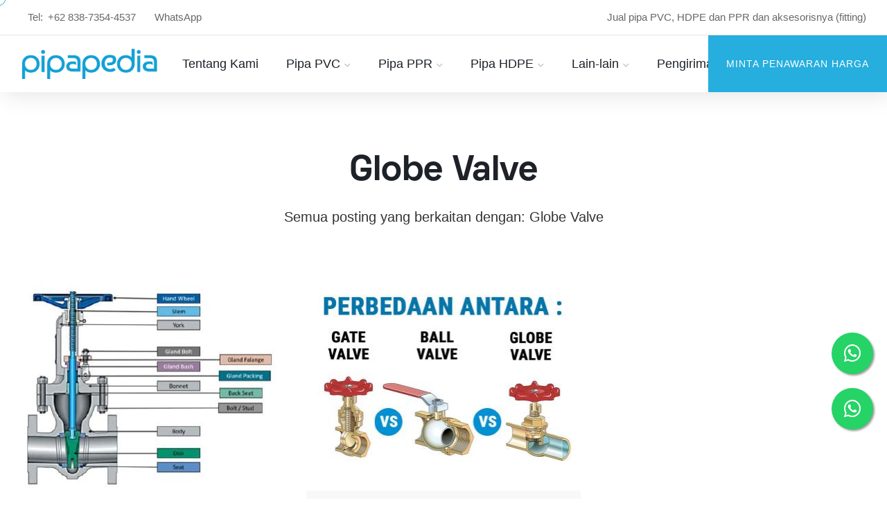

--- FILE ---
content_type: text/html
request_url: https://pipapedia.com/tags/globe-valve/
body_size: 3157
content:
 <!DOCTYPE html>
<html lang="en">

<head>
    
    <meta http-equiv="content-type" content="text/html;charset=utf-8" />
    <meta name="description" content="" />
    <meta name="author" content="Kacamata.TECH" />
    <meta name="viewport" content="width=device-width, initial-scale=1, maximum-scale=1">
    
    <title>Globe Valve</title>
    
    <link rel="shortcut icon" href="https://pipapedia.com//favicon.png" type="image/x-icon">
    
    
    
    
    
    
    
    
    
    
    
    
    
    
    
    

     
     
     
     
     
     
     
     
    
    <link rel="stylesheet" href="https://pipapedia.com/css/bundle.min.css">

</head>

<body>
    
    <noscript><iframe src="https://www.googletagmanager.com/ns.html?id=GTM-5HP2PTR"
    height="0" width="0" style="display:none;visibility:hidden"></iframe></noscript>
    
    
    <header id="header" class="transparent-header">
        <div class="topheader hidemobile">
            <div class="row">
                <div class="col-lg-7">
                    <div class="address-icon">

                    </div>
                    <div class="address-icon">
                        Tel:<a class="bold" href="tel:+6283873544537">+62 838-7354-4537</a>
                    </div>
                    <div class="address-icon">
                        <a class="bold" href="https://api.whatsapp.com/send?phone=6283873544537">WhatsApp</a>
                    </div>
                </div>
                <div class="col-lg-5 text-right">
                    <div class="custom-page-top">
                        Jual pipa PVC, HDPE dan PPR dan aksesorisnya (fitting)
                    </div>
                </div>
            </div>
        </div>
        
        <nav class="navbar navbar-default navbar-expand-md navbar-light" id="navigation" data-offset-top="1">
            
            <div class="container">
                
                <div class="navbar-header">
                    <div class="navbar-brand">
                        <a href="https://pipapedia.com/"><img src="https://pipapedia.com//images/logo-pipapedia.png" alt="Logo PipaPedia" /></a>
                    </div>
                    
                </div>
                
                <div class="burger-icon">
                    <div class="bar1"></div>
                    <div class="bar2"></div>
                    <div class="bar3"></div>
                </div>
                <div class="collapse navbar-collapse " id="navbarCollapse">
                    <ul class="nav navbar-nav">
                         
                        
                        <li>
                            <a href="https://pipapedia.com/tentang-kami/" >Tentang Kami</a>
                        </li>
                        <li class="subnav">
                            <a href="https://pipapedia.com/pipa-pvc/" >Pipa PVC</a>
                            <ul class="sub-menu">
                                <li><a href="https://pipapedia.com/harga-pipa-pvc/">Harga Pipa PVC</a></li>
                                <li>
                                    <a href="https://pipapedia.com/harga-sambungan-pipa-pvc/">Harga Sambungan Pipa PVC</a>
                                    
                                </li>
                            </ul>
                        </li>
                        <li class="subnav">
                            <a href="https://pipapedia.com/pipa-ppr/" >Pipa PPR</a>
                            <ul class="sub-menu">
                                <li><a href="https://pipapedia.com/harga-pipa-ppr/">Harga Pipa PPR</a></li>
                                <li><a href="https://pipapedia.com/harga-sambungan-pipa-ppr/">Harga Sambungan Pipa PPR</a>
                                </li>
                            </ul>
                        </li>
                        <li class="subnav">
                            <a href="https://pipapedia.com/pipa-hdpe/" >Pipa HDPE</a>
                            <ul class="sub-menu">
                                <li><a href="https://pipapedia.com/harga-pipa-hdpe/">Harga Pipa HDPE</a></li>
                                <li><a href="https://pipapedia.com/harga-sambungan-pipa-hdpe/">Harga Sambungan Pipa
                                        HDPE</a></li>
                            </ul>
                        </li>
                        <li class="subnav">
                            <a href="#" >Lain-lain</a>
                            <ul class="sub-menu">
                                <li><a href="https://pipapedia.com/klem-pipa/">Klem Pipa</a></li>
                                <li><a href="https://pipapedia.com/pipa-besi/">Pipa Besi</a></li>
                                <li><a href="https://pipapedia.com/pipa-ac/">Pipa AC</a></li>
                                <li><a href="https://pipapedia.com/pipa-frp-grp/">Pipa FRP</a></li>
                                <li><a href="https://pipapedia.com/pompa-air/">Pompa Air</a></li>
                                <li><a href="https://pipapedia.com/valve/">Valve</a></li>
                                <li><a href="https://pipapedia.com/water-heater/">Water Heater</a></li>
                                <li><a href="https://pipapedia.com/selang-air/">Selang Air</a></li>
                                <li><a href="https://pipapedia.com/sanitary/">Sanitary</a></li>
                            </ul>
                        </li>
                        <li>
                            <a href="https://pipapedia.com/pengiriman-barang/" >Pengiriman Barang</a>
                        </li>
                        <li class="d-lg-none"><a href="https://api.whatsapp.com/send?phone=6283873544537"><i
                                    class="fab fa-whatsapp"></i> WhatsApp</a></li>
                        <li class="d-lg-none"><a href="tel:083873544537"><i class="fa fa-phone"></i> Call</a></li>
                    </ul>
                    <div class="header-cta">
                        <a href="https://api.whatsapp.com/send?phone=6283873544537" class="btn btn-1c">Minta Penawaran Harga</a>
                    </div>
                </div>
                
            </div>
            
        </nav>
        
    </header>
    

    <main>
        <div class="headerspace"></div>

        

<div class="wrap-bg">
    <div class="container">
        <div class="row">
            <div class="col-lg-12 mb20 text-center">
                <h2 style="text-transform: capitalize;">Globe Valve</h2>
                <p>Semua posting yang berkaitan dengan: Globe Valve</p>
            </div>
        </div>
    </div>
    <div class="container">
        <div class="row">
            
            <div class="col-xs-12 col-sm-12 col-md-6 col-lg-4 blog-single mb20">
                
                <div class="themeioan_blog">
                    <article>
                           
                        <div class="blog-photo">
                            <a href="https://pipapedia.com/valve/mengenal-7-bagian-valve-yang-paling-penting/"><img src="https://pipapedia.com/valve/mengenal-7-bagian-valve-yang-paling-penting/mengenal-bagian-valve-yang-peting_hu024c5ac3d61ce2bba78e708a6ec13e3c_27440_397x0_resize_q75_box.jpg" alt="mengenal-bagian-valve-yang-peting.jpg"></a>
                        </div>
                         
                        <div class="blog-content">
                            <h3 class="title"><a href="https://pipapedia.com/valve/mengenal-7-bagian-valve-yang-paling-penting/">Mengenal 7 Bagian Valve Yang Paling Penting</a></h3>
                            <a href="https://pipapedia.com/valve/mengenal-7-bagian-valve-yang-paling-penting/" class="readmore">Baca selengkapnya <i class="fas fa-arrow-right"></i></a>
                        </div>
                    </article>
                    
                </div>
            </div>
            
            <div class="col-xs-12 col-sm-12 col-md-6 col-lg-4 blog-single mb20">
                
                <div class="themeioan_blog">
                    <article>
                           
                        <div class="blog-photo">
                            <a href="https://pipapedia.com/valve/perbedaan-antara-ball-valve-gate-valve-dan-globe-valve/"><img src="https://pipapedia.com/valve/perbedaan-antara-ball-valve-gate-valve-dan-globe-valve/gate-valve-ball-valve-globe-valve_hu2c45242cb8aab0be15d191a146379efb_104163_397x0_resize_q75_box.jpg" alt="gate-valve-ball-valve-globe-valve.jpg"></a>
                        </div>
                         
                        <div class="blog-content">
                            <h3 class="title"><a href="https://pipapedia.com/valve/perbedaan-antara-ball-valve-gate-valve-dan-globe-valve/">Perbedaan Antara Gate Valve, Ball Valve Dan Globe Valve</a></h3>
                            <a href="https://pipapedia.com/valve/perbedaan-antara-ball-valve-gate-valve-dan-globe-valve/" class="readmore">Baca selengkapnya <i class="fas fa-arrow-right"></i></a>
                        </div>
                    </article>
                    
                </div>
            </div>
            
            <div class="col-xs-12 col-sm-12 col-md-12 col-lg-12">
                
















            </div>
        </div>
    </div>
</div>

</main>


<footer id="footer">
    
    <div class="footer-top">
        
        <div class="container">
            <div class="row">
                <div class="col-xs-12 col-sm-12 col-md-3 col-xl-3">
                    
                    <div class="f-widget-title">
                        <h4>PT Nusa Karya Rajawali</h4>
                    </div>
                    <div class="address">
                        <p>
                            Jl. Jampang Raya No.89. 
                            <br>Kel. Jampang, Kec. Gn. Sindur.
                            <br>Kabupaten Bogor, Jawa Barat 16340
                        </p>
                        
                        <p>Sales: <a href="tel:083873544537">0838 7354 4537</a></p>

                        
                    </div>
                </div>
                <div class="col-xs-12 col-sm-12 col-md-3 col-xl-3">
                    
                    <div class="f-widget-title">
                        <h4>Halaman Informasi</h4>
                    </div>
                    <div class="footer-links">
                        <ul>
                            <li>
                                <a href="https://pipapedia.com//artikel/">Artikel</a>
                            </li>
                            <li>
                                <a href="https://pipapedia.com//plumbing/">Plumbing</a>
                            </li>
                            <li>
                                <a href="https://pipapedia.com//tags/">Tags</a>
                            </li>
                            <li>
                                <a href="https://blog.pipapedia.com">Blog</a>
                            </li>
                        </ul>
                    </div>
                </div>
                <div class="col-xs-12 col-sm-12 col-md-6 col-xl-6">
                    
                    <div class="f-widget-title">
                        <h4>Halaman Lainnya</h4>
                    </div>
                    <div class="row" style="padding:0;">
                        <div class="col-md-4">
                            <div class="footer-links">
                                <ul>
                                    <li>
                                        <a href="https://pipapedia.com//pipa-besi/pipa-black-steel/">Pipa Black Steel</a>
                                    </li>
                                    <li>
                                        <a href="https://pipapedia.com//pipa-besi/stainless-steel/">Pipa Stainless
                                            Steel</a>
                                    </li>
                                    <li>
                                        <a href="https://pipapedia.com//pipa-besi/pipa-galvanis/">Pipa Galvanis</a>
                                    </li>
                                    <li>
                                        <a href="https://pipapedia.com//pipa-ac/">Pipa AC</a>
                                    </li>
                                    <li>
                                        <a href="https://pipapedia.com//pipa-tembaga/">Pipa Tembaga</a>
                                    </li>
                                </ul>
                            </div>
                        </div>
                        <div class="col-md-4">
                            <div class="footer-links">
                                <ul>
                                    <li>
                                        <a href="https://pipapedia.com//pipa-frp-grp/">Pipa FRP</a>
                                    </li>
                                    <li>
                                        <a href="https://pipapedia.com//pipa-sanitary/">Pipa Sanitary</a>
                                    </li>
                                    <li>
                                        <a href="https://pipapedia.com//klem-pipa/">Klem Pipa</a>
                                    </li>
                                    <li>
                                        <a href="https://pipapedia.com//pompa-air/">Pompa Air</a>
                                    </li>
                                    <li>
                                        <a href="https://pipapedia.com//valve/">Valve</a>
                                    </li>
                                    <li>
                                        <a href="https://pipapedia.com//water-heater/">Water Heater</a>
                                    </li>
                                </ul>
                            </div>
                        </div>
                        <div class="col-md-4">
                            <div class="footer-links">
                                <ul>
                                    <li>
                                        <a href="https://pipapedia.com//sanitary/">Sanitary</a>
                                    </li>
                                    <li>
                                        <a href="https://pipapedia.com//selang-air/">Selang Air</a>
                                    </li>
                                </ul>
                            </div>
                        </div>
                    </div>
                </div>
            </div>
            
            <div class="cd-top"><i class="fas fa-level-up-alt"></i></div>
        </div>
    </div>
    

    
    <div class="container">
        <div class="row">
            <div class="col-sm-12">
                <div class="footer-social text-center">

                    <div class="icon-round-white footer-social mt-25">
                        <a href="https://www.instagram.com/pipapedia" title="Instagram Pipapedia"><i
                                class="fab fa-instagram"></i></a>
                    </div>
                </div>
                <div class="copyright text-center">
                    <p>
                        © 2018-2025 PipaPedia, distributor pipa PVC, HDPE dan PPR.
                        <br>
                        <a href="https://pipapedia.com//sitemap.xml">Peta Situs</a> &bull;
                        <a href="https://pipapedia.com//kebijakan-privasi/">Kebijakan Privasi</a> &bull;
                        <a href="https://pipapedia.com//persyaratan-layanan/">Persyaratan Layanan</a>
                        <br>
                        <br>
                        Dibuat dan dikelola oleh <a href="https://kacamata.tech">jasa pembuatan web</a> KacaMata.TECH
                    </p>

                </div>
            </div>
        </div>

        
        <div class="cd-top">Top</div>
        <div class="cursor"></div>
        <div class="cursor2"></div>

    </div>
    
</footer>


<a href="https://api.whatsapp.com/send?phone=6283873544537" class="float" target="_blank">
    <i class="fab fa-whatsapp my-float"></i>
</a>

<a href="https://api.whatsapp.com/send?phone=6281381253138" class="float2" target="_blank">
    <i class="fab fa-whatsapp my-float2"></i>
</a>


<script>
    (function (w, d, s, l, i) {
        w[l] = w[l] || [];
        w[l].push({
            'gtm.start': new Date().getTime(),
            event: 'gtm.js'
        });
        var f = d.getElementsByTagName(s)[0],
            j = d.createElement(s),
            dl = l != 'dataLayer' ? '&l=' + l : '';
        j.async = true;
        j.src =
            'https://www.googletagmanager.com/gtm.js?id=' + i + dl;
        f.parentNode.insertBefore(j, f);
    })(window, document, 'script', 'dataLayer', 'GTM-5HP2PTR');
</script>















<script src='https://pipapedia.com/js/bundle.min.js'></script>

<script defer src="https://static.cloudflareinsights.com/beacon.min.js/vcd15cbe7772f49c399c6a5babf22c1241717689176015" integrity="sha512-ZpsOmlRQV6y907TI0dKBHq9Md29nnaEIPlkf84rnaERnq6zvWvPUqr2ft8M1aS28oN72PdrCzSjY4U6VaAw1EQ==" data-cf-beacon='{"version":"2024.11.0","token":"0ae1615348e34adc806f155f959dfce4","r":1,"server_timing":{"name":{"cfCacheStatus":true,"cfEdge":true,"cfExtPri":true,"cfL4":true,"cfOrigin":true,"cfSpeedBrain":true},"location_startswith":null}}' crossorigin="anonymous"></script>
</body>

</html>

--- FILE ---
content_type: application/javascript
request_url: https://pipapedia.com/js/bundle.min.js
body_size: 79437
content:
/*! jQuery v3.4.1 | (c) JS Foundation and other contributors | jquery.org/license *//*!
  * Bootstrap v4.3.1 (https://getbootstrap.com/)
  * Copyright 2011-2019 The Bootstrap Authors (https://github.com/twbs/bootstrap/graphs/contributors)
  * Licensed under MIT (https://github.com/twbs/bootstrap/blob/master/LICENSE)
  *//*! fancyBox v2.1.5 fancyapps.com | fancyapps.com/fancybox/#license *//*! Magnific Popup - v1.1.0 - 2016-02-20
* http://dimsemenov.com/plugins/magnific-popup/
* Copyright (c) 2016 Dmitry Semenov; *//*!
Waypoints - 4.0.1
Copyright © 2011-2016 Caleb Troughton
Licensed under the MIT license.
https://github.com/imakewebthings/waypoints/blob/master/licenses.txt
*//*!
* jquery.counterup.js 1.0
*
* Copyright 2013, Benjamin Intal http://gambit.ph @bfintal
* Released under the GPL v2 License
*
* Date: Nov 26, 2013
*/!function(e,t){"use strict";"object"==typeof module&&"object"==typeof module.exports?module.exports=e.document?t(e,!0):function(e){if(!e.document)throw new Error("jQuery requires a window with a document");return t(e)}:t(e)}("undefined"!=typeof window?window:this,function(e,t){"use strict";var b,he,Ie,Te,Ae,Je,h,pt,P,B,Y,ce,de,$,U,Xe,O,F,J,at,rt,ct,Ze,S,gt,vt,bt,ne,fe,Fe,A,Me,oe,K,ke,Ce,_=[],i=e.document,Kt=Object.getPrototypeOf,v=_.slice,ot=_.concat,ge=_.push,q=_.indexOf,G={},mt=G.toString,Z=G.hasOwnProperty,st=Z.toString,Ct=st.call(Object),a={},o=function(e){return"function"==typeof e&&"number"!=typeof e.nodeType},D=function(e){return e!=null&&e===e.window},Ft={type:!0,src:!0,nonce:!0,noModule:!0};function Pe(e,t,n){var s,a,o=(n=n||i).createElement("script");if(o.text=e,t)for(s in Ft)(a=t[s]||t.getAttribute&&t.getAttribute(s))&&o.setAttribute(s,a);n.head.appendChild(o).parentNode.removeChild(o)}function E(e){return e==null?e+"":"object"==typeof e||"function"==typeof e?G[mt.call(e)]||"object":typeof e}var Ee="3.4.1",n=function(e,t){return new n.fn.init(e,t)},wt=/^[\s\uFEFF\xA0]+|[\s\uFEFF\xA0]+$/g;function be(e){var t=!!e&&"length"in e&&e.length,n=E(e);return!o(e)&&!D(e)&&("array"===n||0===t||"number"==typeof t&&0<t&&t-1 in e)}n.fn=n.prototype={jquery:Ee,constructor:n,length:0,toArray:function(){return v.call(this)},get:function(e){return e==null?v.call(this):e<0?this[e+this.length]:this[e]},pushStack:function(e){var t=n.merge(this.constructor(),e);return t.prevObject=this,t},each:function(e){return n.each(this,e)},map:function(e){return this.pushStack(n.map(this,function(t,n){return e.call(t,n,t)}))},slice:function(){return this.pushStack(v.apply(this,arguments))},first:function(){return this.eq(0)},last:function(){return this.eq(-1)},eq:function(e){var n=this.length,t=+e+(e<0?n:0);return this.pushStack(0<=t&&t<n?[this[t]]:[])},end:function(){return this.prevObject||this.constructor()},push:ge,sort:_.sort,splice:_.splice},n.extend=n.fn.extend=function(){var t,i,a,r,c,d,e=arguments[0]||{},s=1,u=arguments.length,l=!1;for("boolean"==typeof e&&(l=e,e=arguments[s]||{},s++),"object"==typeof e||o(e)||(e={}),s===u&&(e=this,s--);s<u;s++)if(null!=(c=arguments[s]))for(i in c)t=c[i],"__proto__"!==i&&e!==t&&(l&&t&&(n.isPlainObject(t)||(r=Array.isArray(t)))?(a=e[i],d=r&&!Array.isArray(a)?[]:r||n.isPlainObject(a)?a:{},r=!1,e[i]=n.extend(l,d,t)):void 0!==t&&(e[i]=t));return e},n.extend({expando:"jQuery"+(Ee+Math.random()).replace(/\D/g,""),isReady:!0,error:function(e){throw new Error(e)},noop:function(){},isPlainObject:function(e){var t,n;return!!e&&"[object Object]"===mt.call(e)&&(!(t=Kt(e))||"function"==typeof(n=Z.call(t,"constructor")&&t.constructor)&&st.call(n)===Ct)},isEmptyObject:function(e){var t;for(t in e)return!1;return!0},globalEval:function(e,t){Pe(e,{nonce:t&&t.nonce})},each:function(e,t){var s,n=0;if(be(e)){for(s=e.length;n<s;n++)if(!1===t.call(e[n],n,e[n]))break}else for(n in e)if(!1===t.call(e[n],n,e[n]))break;return e},trim:function(e){return e==null?"":(e+"").replace(wt,"")},makeArray:function(e,t){var s=t||[];return e!=null&&(be(Object(e))?n.merge(s,"string"==typeof e?[e]:e):ge.call(s,e)),s},inArray:function(e,t,n){return t==null?-1:q.call(t,e,n)},merge:function(e,t){for(var o=+t.length,n=0,s=e.length;n<o;n++)e[s++]=t[n];return e.length=s,e},grep:function(e,t,n){for(var o=[],s=0,i=e.length,a=!n;s<i;s++)!t(e[s],s)!==a&&o.push(e[s]);return o},map:function(e,t,n){var o,a,s=0,i=[];if(be(e))for(a=e.length;s<a;s++)null!=(o=t(e[s],s,n))&&i.push(o);else for(s in e)null!=(o=t(e[s],s,n))&&i.push(o);return ot.apply([],i)},guid:1,support:a}),"function"==typeof Symbol&&(n.fn[Symbol.iterator]=_[Symbol.iterator]),n.each("Boolean Number String Function Array Date RegExp Object Error Symbol".split(" "),function(e,t){G["[object "+t+"]"]=t.toLowerCase()}),b=function(e){var t,a,C,R,re,k,K,ee,n,r,l,d,g,v,O,x,A,D,P,i="sizzle"+1*new Date,c=e.document,p=0,ge=0,ne=F(),ae=F(),G=F(),S=F(),W=function(e,t){return e===t&&(x=!0),0},de={}.hasOwnProperty,j=[],ue=j.pop,pe=j.push,b=j.push,Q=j.slice,_=function(e,t){for(var n=0,s=e.length;n<s;n++)if(e[n]===t)return n;return-1},V="checked|selected|async|autofocus|autoplay|controls|defer|disabled|hidden|ismap|loop|multiple|open|readonly|required|scoped",o=`[\\x20\\t\\r\\n\\f]`,y="(?:\\\\.|[\\w-]|[^\0-\\xa0])+",te="\\["+o+"*("+y+")(?:"+o+"*([*^$|!~]?=)"+o+`*(?:'((?:\\\\.|[^\\\\'])*)'|"((?:\\\\.|[^\\\\"])*)"|(`+y+"))|)"+o+"*\\]",H=":("+y+`)(?:\\((('((?:\\\\.|[^\\\\'])*)'|"((?:\\\\.|[^\\\\"])*)")|((?:\\\\.|[^\\\\()[\\]]|`+te+")*)|.*)\\)|)",xe=new RegExp(o+"+","g"),L=new RegExp("^"+o+"+|((?:^|[^\\\\])(?:\\\\.)*)"+o+"+$","g"),Oe=new RegExp("^"+o+"*,"+o+"*"),we=new RegExp("^"+o+"*([>+~]|"+o+")"+o+"*"),_e=new RegExp(o+"|>"),ye=new RegExp(H),je=new RegExp("^"+y+"$"),N={ID:new RegExp("^#("+y+")"),CLASS:new RegExp("^\\.("+y+")"),TAG:new RegExp("^("+y+"|[*])"),ATTR:new RegExp("^"+te),PSEUDO:new RegExp("^"+H),CHILD:new RegExp("^:(only|first|last|nth|nth-last)-(child|of-type)(?:\\("+o+"*(even|odd|(([+-]|)(\\d*)n|)"+o+"*(?:([+-]|)"+o+"*(\\d+)|))"+o+"*\\)|)","i"),bool:new RegExp("^(?:"+V+")$","i"),needsContext:new RegExp("^"+o+"*[>+~]|:(even|odd|eq|gt|lt|nth|first|last)(?:\\("+o+"*((?:-\\d)?\\d*)"+o+"*\\)|)(?=[^-]|$)","i")},ce=/HTML$/i,be=/^(?:input|select|textarea|button)$/i,ve=/^h\d$/i,E=/^[^{]+\{\s*\[native \w/,he=/^(?:#([\w-]+)|(\w+)|\.([\w-]+))$/,q=/[+~]/,m=new RegExp("\\\\([\\da-f]{1,6}"+o+"?|("+o+")|.)","ig"),f=function(e,t,n){var s="0x"+t-65536;return s!=s||n?t:s<0?String.fromCharCode(s+65536):String.fromCharCode(s>>10|55296,1023&s|56320)},se=/([\0-\x1f\x7f]|^-?\d)|^-$|[^\0-\x1f\x7f-\uFFFF\w-]/g,oe=function(e,t){return t?"\0"===e?"�":e.slice(0,-1)+"\\"+e.charCodeAt(e.length-1).toString(16)+" ":"\\"+e},ie=function(){v()},le=M(function(e){return!0===e.disabled&&"fieldset"===e.nodeName.toLowerCase()},{dir:"parentNode",next:"legend"});try{b.apply(j=Q.call(c.childNodes),c.childNodes),j[c.childNodes.length].nodeType}catch{b={apply:j.length?function(e,t){pe.apply(e,Q.call(t))}:function(e,t){for(var n=e.length,s=0;e[n++]=t[s++];);e.length=n-1}}}function s(e,t,s,o){var l,u,m,p,g,j,y,f=t&&t.ownerDocument,h=t?t.nodeType:9;if(s=s||[],"string"!=typeof e||!e||1!==h&&9!==h&&11!==h)return s;if(!o&&((t?t.ownerDocument||t:c)!==n&&v(t),t=t||n,d)){if(11!==h&&(g=he.exec(e)))if(l=g[1]){if(9===h){{if(!(u=t.getElementById(l)))return s;if(u.id===l)return s.push(u),s}}else if(f&&(u=f.getElementById(l))&&A(t,u)&&u.id===l)return s.push(u),s}else{if(g[2])return b.apply(s,t.getElementsByTagName(e)),s;if((l=g[3])&&a.getElementsByClassName&&t.getElementsByClassName)return b.apply(s,t.getElementsByClassName(l)),s}if(a.qsa&&!S[e+" "]&&(!r||!r.test(e))&&(1!==h||"object"!==t.nodeName.toLowerCase())){if(y=e,f=t,1===h&&_e.test(e)){for((m=t.getAttribute("id"))?m=m.replace(se,oe):t.setAttribute("id",m=i),p=(j=k(e)).length;p--;)j[p]="#"+m+" "+z(j[p]);y=j.join(","),f=q.test(e)&&Y(t.parentNode)||t}try{return b.apply(s,f.querySelectorAll(y)),s}catch{S(e,!0)}finally{m===i&&t.removeAttribute("id")}}}return ee(e.replace(L,"$1"),t,s,o)}function F(){var e=[];return function n(s,o){return e.push(s+" ")>t.cacheLength&&delete n[e.shift()],n[s+" "]=o}}function u(e){return e[i]=!0,e}function h(e){var t=n.createElement("fieldset");try{return!!e(t)}catch{return!1}finally{t.parentNode&&t.parentNode.removeChild(t),t=null}}function I(e,n){for(var s=e.split("|"),o=s.length;o--;)t.attrHandle[s[o]]=n}function J(e,t){var n=t&&e,s=n&&1===e.nodeType&&1===t.nodeType&&e.sourceIndex-t.sourceIndex;if(s)return s;if(n)for(;n=n.nextSibling;)if(n===t)return-1;return e?1:-1}function me(e){return function(t){return"input"===t.nodeName.toLowerCase()&&t.type===e}}function fe(e){return function(t){var n=t.nodeName.toLowerCase();return("input"===n||"button"===n)&&t.type===e}}function Z(e){return function(t){return"form"in t?t.parentNode&&!1===t.disabled?"label"in t?"label"in t.parentNode?t.parentNode.disabled===e:t.disabled===e:t.isDisabled===e||t.isDisabled!==!e&&le(t)===e:t.disabled===e:"label"in t&&t.disabled===e}}function w(e){return u(function(t){return t=+t,u(function(n,s){for(var o,i=e([],n.length,t),a=i.length;a--;)n[o=i[a]]&&(n[o]=!(s[o]=n[o]))})})}function Y(e){return e&&"undefined"!=typeof e.getElementsByTagName&&e}for(C in a=s.support={},re=s.isXML=function(e){var n=e.namespaceURI,t=(e.ownerDocument||e).documentElement;return!ce.test(n||t&&t.nodeName||"HTML")},v=s.setDocument=function(e){var s,p,u=e?e.ownerDocument||e:c;return u!==n&&9===u.nodeType&&u.documentElement&&(l=(n=u).documentElement,d=!re(n),c!==n&&(s=n.defaultView)&&s.top!==s&&(s.addEventListener?s.addEventListener("unload",ie,!1):s.attachEvent&&s.attachEvent("onunload",ie)),a.attributes=h(function(e){return e.className="i",!e.getAttribute("className")}),a.getElementsByTagName=h(function(e){return e.appendChild(n.createComment("")),!e.getElementsByTagName("*").length}),a.getElementsByClassName=E.test(n.getElementsByClassName),a.getById=h(function(e){return l.appendChild(e).id=i,!n.getElementsByName||!n.getElementsByName(i).length}),a.getById?(t.filter.ID=function(e){var t=e.replace(m,f);return function(e){return e.getAttribute("id")===t}},t.find.ID=function(e,t){if("undefined"!=typeof t.getElementById&&d){var n=t.getElementById(e);return n?[n]:[]}}):(t.filter.ID=function(e){var t=e.replace(m,f);return function(e){var n="undefined"!=typeof e.getAttributeNode&&e.getAttributeNode("id");return n&&n.value===t}},t.find.ID=function(e,t){if("undefined"!=typeof t.getElementById&&d){var s,o,i,n=t.getElementById(e);if(n){if((s=n.getAttributeNode("id"))&&s.value===e)return[n];for(i=t.getElementsByName(e),o=0;n=i[o++];)if((s=n.getAttributeNode("id"))&&s.value===e)return[n]}return[]}}),t.find.TAG=a.getElementsByTagName?function(e,t){return"undefined"!=typeof t.getElementsByTagName?t.getElementsByTagName(e):a.qsa?t.querySelectorAll(e):void 0}:function(e,t){var n,s=[],i=0,o=t.getElementsByTagName(e);if("*"===e){for(;n=o[i++];)1===n.nodeType&&s.push(n);return s}return o},t.find.CLASS=a.getElementsByClassName&&function(e,t){if("undefined"!=typeof t.getElementsByClassName&&d)return t.getElementsByClassName(e)},O=[],r=[],(a.qsa=E.test(n.querySelectorAll))&&(h(function(e){l.appendChild(e).innerHTML="<a id='"+i+"'></a><select id='"+i+"-\r\\' msallowcapture=''><option selected=''></option></select>",e.querySelectorAll("[msallowcapture^='']").length&&r.push("[*^$]="+o+`*(?:''|"")`),e.querySelectorAll("[selected]").length||r.push("\\["+o+"*(?:value|"+V+")"),e.querySelectorAll("[id~="+i+"-]").length||r.push("~="),e.querySelectorAll(":checked").length||r.push(":checked"),e.querySelectorAll("a#"+i+"+*").length||r.push(".#.+[+~]")}),h(function(e){e.innerHTML="<a href='' disabled='disabled'></a><select disabled='disabled'><option/></select>";var t=n.createElement("input");t.setAttribute("type","hidden"),e.appendChild(t).setAttribute("name","D"),e.querySelectorAll("[name=d]").length&&r.push("name"+o+"*[*^$|!~]?="),2!==e.querySelectorAll(":enabled").length&&r.push(":enabled",":disabled"),l.appendChild(e).disabled=!0,2!==e.querySelectorAll(":disabled").length&&r.push(":enabled",":disabled"),e.querySelectorAll("*,:x"),r.push(",.*:")})),(a.matchesSelector=E.test(P=l.matches||l.webkitMatchesSelector||l.mozMatchesSelector||l.oMatchesSelector||l.msMatchesSelector))&&h(function(e){a.disconnectedMatch=P.call(e,"*"),P.call(e,"[s!='']:x"),O.push("!=",H)}),r=r.length&&new RegExp(r.join("|")),O=O.length&&new RegExp(O.join("|")),p=E.test(l.compareDocumentPosition),A=p||E.test(l.contains)?function(e,t){var s=9===e.nodeType?e.documentElement:e,n=t&&t.parentNode;return e===n||!(!n||1!==n.nodeType||!(s.contains?s.contains(n):e.compareDocumentPosition&&16&e.compareDocumentPosition(n)))}:function(e,t){if(t)for(;t=t.parentNode;)if(t===e)return!0;return!1},W=p?function(e,t){if(e===t)return x=!0,0;var s=!e.compareDocumentPosition-!t.compareDocumentPosition;return s||(1&(s=(e.ownerDocument||e)===(t.ownerDocument||t)?e.compareDocumentPosition(t):1)||!a.sortDetached&&t.compareDocumentPosition(e)===s?e===n||e.ownerDocument===c&&A(c,e)?-1:t===n||t.ownerDocument===c&&A(c,t)?1:g?_(g,e)-_(g,t):0:4&s?-1:1)}:function(e,t){if(e===t)return x=!0,0;var s,o=0,r=e.parentNode,l=t.parentNode,i=[e],a=[t];if(!r||!l)return e===n?-1:t===n?1:r?-1:l?1:g?_(g,e)-_(g,t):0;if(r===l)return J(e,t);for(s=e;s=s.parentNode;)i.unshift(s);for(s=t;s=s.parentNode;)a.unshift(s);for(;i[o]===a[o];)o++;return o?J(i[o],a[o]):i[o]===c?-1:a[o]===c?1:0}),n},s.matches=function(e,t){return s(e,null,null,t)},s.matchesSelector=function(e,t){if((e.ownerDocument||e)!==n&&v(e),a.matchesSelector&&d&&!S[t+" "]&&(!O||!O.test(t))&&(!r||!r.test(t)))try{var o=P.call(e,t);if(o||a.disconnectedMatch||e.document&&11!==e.document.nodeType)return o}catch{S(t,!0)}return 0<s(t,n,null,[e]).length},s.contains=function(e,t){return(e.ownerDocument||e)!==n&&v(e),A(e,t)},s.attr=function(e,s){(e.ownerDocument||e)!==n&&v(e);var i=t.attrHandle[s.toLowerCase()],o=i&&de.call(t.attrHandle,s.toLowerCase())?i(e,s,!d):void 0;return void 0!==o?o:a.attributes||!d?e.getAttribute(s):(o=e.getAttributeNode(s))&&o.specified?o.value:null},s.escape=function(e){return(e+"").replace(se,oe)},s.error=function(e){throw new Error("Syntax error, unrecognized expression: "+e)},s.uniqueSort=function(e){var s,o=[],t=0,n=0;if(x=!a.detectDuplicates,g=!a.sortStable&&e.slice(0),e.sort(W),x){for(;s=e[n++];)s===e[n]&&(t=o.push(n));for(;t--;)e.splice(o[t],1)}return g=null,e},R=s.getText=function(e){var s,n="",o=0,t=e.nodeType;if(t){if(1===t||9===t||11===t){if("string"==typeof e.textContent)return e.textContent;for(e=e.firstChild;e;e=e.nextSibling)n+=R(e)}else if(3===t||4===t)return e.nodeValue}else for(;s=e[o++];)n+=R(s);return n},(t=s.selectors={cacheLength:50,createPseudo:u,match:N,attrHandle:{},find:{},relative:{">":{dir:"parentNode",first:!0}," ":{dir:"parentNode"},"+":{dir:"previousSibling",first:!0},"~":{dir:"previousSibling"}},preFilter:{ATTR:function(e){return e[1]=e[1].replace(m,f),e[3]=(e[3]||e[4]||e[5]||"").replace(m,f),"~="===e[2]&&(e[3]=" "+e[3]+" "),e.slice(0,4)},CHILD:function(e){return e[1]=e[1].toLowerCase(),"nth"===e[1].slice(0,3)?(e[3]||s.error(e[0]),e[4]=+(e[4]?e[5]+(e[6]||1):2*("even"===e[3]||"odd"===e[3])),e[5]=+(e[7]+e[8]||"odd"===e[3])):e[3]&&s.error(e[0]),e},PSEUDO:function(e){var n,t=!e[6]&&e[2];return N.CHILD.test(e[0])?null:(e[3]?e[2]=e[4]||e[5]||"":t&&ye.test(t)&&(n=k(t,!0))&&(n=t.indexOf(")",t.length-n)-t.length)&&(e[0]=e[0].slice(0,n),e[2]=t.slice(0,n)),e.slice(0,3))}},filter:{TAG:function(e){var t=e.replace(m,f).toLowerCase();return"*"===e?function(){return!0}:function(e){return e.nodeName&&e.nodeName.toLowerCase()===t}},CLASS:function(e){var t=ne[e+" "];return t||(t=new RegExp("(^|"+o+")"+e+"("+o+"|$)"))&&ne(e,function(e){return t.test("string"==typeof e.className&&e.className||"undefined"!=typeof e.getAttribute&&e.getAttribute("class")||"")})},ATTR:function(e,t,n){return function(o){var i=s.attr(o,e);return i==null?"!="===t:!t||(i+="","="===t?i===n:"!="===t?i!==n:"^="===t?n&&0===i.indexOf(n):"*="===t?n&&-1<i.indexOf(n):"$="===t?n&&i.slice(-n.length)===n:"~="===t?-1<(" "+i.replace(xe," ")+" ").indexOf(n):"|="===t&&(i===n||i.slice(0,n.length+1)===n+"-"))}},CHILD:function(e,t,n,s,o){var c="nth"!==e.slice(0,3),r="last"!==e.slice(-4),a="of-type"===t;return 1===s&&0===o?function(e){return!!e.parentNode}:function(t,n,l){var d,h,m,f,g,j,v=c!==r?"nextSibling":"previousSibling",b=t.parentNode,_=a&&t.nodeName.toLowerCase(),y=!l&&!a,u=!1;if(b){if(c){for(;v;){for(d=t;d=d[v];)if(a?d.nodeName.toLowerCase()===_:1===d.nodeType)return!1;g=v="only"===e&&!g&&"nextSibling"}return!0}if(g=[r?b.firstChild:b.lastChild],r&&y){for(u=(h=(f=(j=(m=(d=b)[i]||(d[i]={}))[d.uniqueID]||(m[d.uniqueID]={}))[e]||[])[0]===p&&f[1])&&f[2],d=h&&b.childNodes[h];d=++h&&d&&d[v]||(u=h=0)||g.pop();)if(1===d.nodeType&&++u&&d===t){j[e]=[p,h,u];break}}else if(y&&(u=h=(f=(j=(m=(d=t)[i]||(d[i]={}))[d.uniqueID]||(m[d.uniqueID]={}))[e]||[])[0]===p&&f[1]),!1===u)for(;d=++h&&d&&d[v]||(u=h=0)||g.pop();)if((a?d.nodeName.toLowerCase()===_:1===d.nodeType)&&++u&&(y&&((j=(m=d[i]||(d[i]={}))[d.uniqueID]||(m[d.uniqueID]={}))[e]=[p,u]),d===t))break;return(u-=o)===s||u%s==0&&0<=u/s}}},PSEUDO:function(e,n){var a,o=t.pseudos[e]||t.setFilters[e.toLowerCase()]||s.error("unsupported pseudo: "+e);return o[i]?o(n):1<o.length?(a=[e,e,"",n],t.setFilters.hasOwnProperty(e.toLowerCase())?u(function(e,t){for(var a,s=o(e,n),i=s.length;i--;)e[a=_(e,s[i])]=!(t[a]=s[i])}):function(e){return o(e,0,a)}):o}},pseudos:{not:u(function(e){var t=[],s=[],n=K(e.replace(L,"$1"));return n[i]?u(function(e,t,s,o){for(var a,r=n(e,null,o,[]),i=e.length;i--;)(a=r[i])&&(e[i]=!(t[i]=a))}):function(e,o,i){return t[0]=e,n(t,null,i,s),t[0]=null,!s.pop()}}),has:u(function(e){return function(t){return 0<s(e,t).length}}),contains:u(function(e){return e=e.replace(m,f),function(t){return-1<(t.textContent||R(t)).indexOf(e)}}),lang:u(function(e){return je.test(e||"")||s.error("unsupported lang: "+e),e=e.replace(m,f).toLowerCase(),function(t){var n;do if(n=d?t.lang:t.getAttribute("xml:lang")||t.getAttribute("lang"))return(n=n.toLowerCase())===e||0===n.indexOf(e+"-");while((t=t.parentNode)&&1===t.nodeType)return!1}}),target:function(t){var n=e.location&&e.location.hash;return n&&n.slice(1)===t.id},root:function(e){return e===l},focus:function(e){return e===n.activeElement&&(!n.hasFocus||n.hasFocus())&&!!(e.type||e.href||~e.tabIndex)},enabled:Z(!1),disabled:Z(!0),checked:function(e){var t=e.nodeName.toLowerCase();return"input"===t&&!!e.checked||"option"===t&&!!e.selected},selected:function(e){return e.parentNode&&e.parentNode.selectedIndex,!0===e.selected},empty:function(e){for(e=e.firstChild;e;e=e.nextSibling)if(e.nodeType<6)return!1;return!0},parent:function(e){return!t.pseudos.empty(e)},header:function(e){return ve.test(e.nodeName)},input:function(e){return be.test(e.nodeName)},button:function(e){var t=e.nodeName.toLowerCase();return"input"===t&&"button"===e.type||"button"===t},text:function(e){var t;return"input"===e.nodeName.toLowerCase()&&"text"===e.type&&(null==(t=e.getAttribute("type"))||"text"===t.toLowerCase())},first:w(function(){return[0]}),last:w(function(e,t){return[t-1]}),eq:w(function(e,t,n){return[n<0?n+t:n]}),even:w(function(e,t){for(var n=0;n<t;n+=2)e.push(n);return e}),odd:w(function(e,t){for(var n=1;n<t;n+=2)e.push(n);return e}),lt:w(function(e,t,n){for(var s=n<0?n+t:t<n?t:n;0<=--s;)e.push(s);return e}),gt:w(function(e,t,n){for(var s=n<0?n+t:n;++s<t;)e.push(s);return e})}}).pseudos.nth=t.pseudos.eq,{radio:!0,checkbox:!0,file:!0,password:!0,image:!0})t.pseudos[C]=me(C);for(C in{submit:!0,reset:!0})t.pseudos[C]=fe(C);function X(){}function z(e){for(var t=0,s=e.length,n="";t<s;t++)n+=e[t].value;return n}function M(e,t,n){var s=t.dir,o=t.next,a=o||s,r=n&&"parentNode"===a,c=ge++;return t.first?function(t,n,o){for(;t=t[s];)if(1===t.nodeType||r)return e(t,n,o);return!1}:function(t,n,l){var d,u,h,m=[p,c];if(l){for(;t=t[s];)if((1===t.nodeType||r)&&e(t,n,l))return!0}else for(;t=t[s];)if(1===t.nodeType||r)if(u=(h=t[i]||(t[i]={}))[t.uniqueID]||(h[t.uniqueID]={}),o&&o===t.nodeName.toLowerCase())t=t[s]||t;else{if((d=u[a])&&d[0]===p&&d[1]===c)return m[2]=d[2];if((u[a]=m)[2]=e(t,n,l))return!0}return!1}}function U(e){return 1<e.length?function(t,n,s){for(var o=e.length;o--;)if(!e[o](t,n,s))return!1;return!0}:e[0]}function T(e,t,n,s,o){for(var a,r=[],i=0,c=e.length,l=t!=null;i<c;i++)(a=e[i])&&(n&&!n(a,s,o)||(r.push(a),l&&t.push(i)));return r}function $(e,t,n,o,a,r){return o&&!o[i]&&(o=$(o)),a&&!a[i]&&(a=$(a,r)),u(function(i,r,c,l){var u,h,m,g=[],p=[],v=r.length,j=i||function(e,t,n){for(var o=0,i=t.length;o<i;o++)s(e,t[o],n);return n}(t||"*",c.nodeType?[c]:c,[]),f=!e||!i&&t?j:T(j,g,e,c,l),d=n?a||(i?e:v||o)?[]:r:f;if(n&&n(f,d,c,l),o)for(h=T(d,p),o(h,[],c,l),u=h.length;u--;)(m=h[u])&&(d[p[u]]=!(f[p[u]]=m));if(i){if(a||e){if(a){for(h=[],u=d.length;u--;)(m=d[u])&&h.push(f[u]=m);a(null,d=[],h,l)}for(u=d.length;u--;)(m=d[u])&&-1<(h=a?_(i,m):g[u])&&(i[h]=!(r[h]=m))}}else d=T(d===r?d.splice(v,d.length):d),a?a(null,r,d,l):b.apply(r,d)})}function B(e){for(var s,o,r,c=e.length,l=t.relative[e[0].type],d=l||t.relative[" "],n=l?1:0,u=M(function(e){return e===r},d,!0),h=M(function(e){return-1<_(r,e)},d,!0),a=[function(e,t,n){var s=!l&&(n||t!==D)||((r=t).nodeType?u(e,t,n):h(e,t,n));return r=null,s}];n<c;n++)if(o=t.relative[e[n].type])a=[M(U(a),o)];else{if((o=t.filter[e[n].type].apply(null,e[n].matches))[i]){for(s=++n;s<c;s++)if(t.relative[e[s].type])break;return $(1<n&&U(a),1<n&&z(e.slice(0,n-1).concat({value:" "===e[n-2].type?"*":""})).replace(L,"$1"),o,n<s&&B(e.slice(n,s)),s<c&&B(e=e.slice(s)),s<c&&z(e))}a.push(o)}return U(a)}return X.prototype=t.filters=t.pseudos,t.setFilters=new X,k=s.tokenize=function(e,n){var o,i,a,r,c,l,d,u=ae[e+" "];if(u)return n?0:u.slice(0);for(o=e,l=[],d=t.preFilter;o;){for(r in a&&!(i=Oe.exec(o))||(i&&(o=o.slice(i[0].length)||o),l.push(c=[])),a=!1,(i=we.exec(o))&&(a=i.shift(),c.push({value:a,type:i[0].replace(L," ")}),o=o.slice(a.length)),t.filter)!(i=N[r].exec(o))||d[r]&&!(i=d[r](i))||(a=i.shift(),c.push({value:a,type:r,matches:i}),o=o.slice(a.length));if(!a)break}return n?o.length:o?s.error(e):ae(e,l).slice(0)},K=s.compile=function(e,o){var r,c,l,h,m,f,g=[],j=[],a=G[e+" "];if(!a){for(o||(o=k(e)),c=o.length;c--;)(a=B(o[c]))[i]?g.push(a):j.push(a);(a=G(e,(l=j,r=0<(h=g).length,m=0<l.length,f=function(e,o,i,a,c){var u,j,_,y=0,f="0",w=e&&[],g=[],O=D,x=e||m&&t.find.TAG("*",c),C=p+=O==null?1:Math.random()||.1,E=x.length;for(c&&(D=o===n||o||c);f!==E&&null!=(u=x[f]);f++){if(m&&u){for(_=0,o||u.ownerDocument===n||(v(u),i=!d);j=l[_++];)if(j(u,o||n,i)){a.push(u);break}c&&(p=C)}r&&((u=!j&&u)&&y--,e&&w.push(u))}if(y+=f,r&&f!==y){for(_=0;j=h[_++];)j(w,g,o,i);if(e){if(0<y)for(;f--;)w[f]||g[f]||(g[f]=ue.call(a));g=T(g)}b.apply(a,g),c&&!e&&0<g.length&&1<y+h.length&&s.uniqueSort(a)}return c&&(p=C,D=O),w},r?u(f):f))).selector=e}return a},ee=s.select=function(e,n,s,o){var i,a,r,u,h,l="function"==typeof e&&e,c=!o&&k(e=l.selector||e);if(s=s||[],1===c.length){if(2<(i=c[0]=c[0].slice(0)).length&&"ID"===(a=i[0]).type&&9===n.nodeType&&d&&t.relative[i[1].type]){if(!(n=(t.find.ID(a.matches[0].replace(m,f),n)||[])[0]))return s;l&&(n=n.parentNode),e=e.slice(i.shift().value.length)}for(r=N.needsContext.test(e)?0:i.length;r--;){if(a=i[r],t.relative[u=a.type])break;if((h=t.find[u])&&(o=h(a.matches[0].replace(m,f),q.test(i[0].type)&&Y(n.parentNode)||n))){if(i.splice(r,1),!(e=o.length&&z(i)))return b.apply(s,o),s;break}}}return(l||K(e,c))(o,n,!d,s,!n||q.test(e)&&Y(n.parentNode)||n),s},a.sortStable=i.split("").sort(W).join("")===i,a.detectDuplicates=!!x,v(),a.sortDetached=h(function(e){return 1&e.compareDocumentPosition(n.createElement("fieldset"))}),h(function(e){return e.innerHTML="<a href='#'></a>","#"===e.firstChild.getAttribute("href")})||I("type|href|height|width",function(e,t,n){if(!n)return e.getAttribute(t,"type"===t.toLowerCase()?1:2)}),a.attributes&&h(function(e){return e.innerHTML="<input/>",e.firstChild.setAttribute("value",""),""===e.firstChild.getAttribute("value")})||I("value",function(e,t,n){if(!n&&"input"===e.nodeName.toLowerCase())return e.defaultValue}),h(function(e){return null==e.getAttribute("disabled")})||I(V,function(e,t,n){var s;if(!n)return!0===e[t]?t.toLowerCase():(s=e.getAttributeNode(t))&&s.specified?s.value:null}),s}(e),n.find=b,n.expr=b.selectors,n.expr[":"]=n.expr.pseudos,n.uniqueSort=n.unique=b.uniqueSort,n.text=b.getText,n.isXMLDoc=b.isXML,n.contains=b.contains,n.escapeSelector=b.escape;var C=function(e,t,s){for(var o=[],i=void 0!==s;(e=e[t])&&9!==e.nodeType;)if(1===e.nodeType){if(i&&n(e).is(s))break;o.push(e)}return o},jt=function(e,t){for(var n=[];e;e=e.nextSibling)1===e.nodeType&&e!==t&&n.push(e);return n},yt=n.expr.match.needsContext;function d(e,t){return e.nodeName&&e.nodeName.toLowerCase()===t.toLowerCase()}he=/^<([a-z][^/\0>:\x20\t\r\n\f]*)[\x20\t\r\n\f]*\/?>(?:<\/\1>|)$/i;function ue(e,t,s){return o(t)?n.grep(e,function(e,n){return!!t.call(e,n,e)!==s}):t.nodeType?n.grep(e,function(e){return e===t!==s}):"string"!=typeof t?n.grep(e,function(e){return-1<q.call(t,e)!==s}):n.filter(t,e,s)}n.filter=function(e,t,s){var o=t[0];return s&&(e=":not("+e+")"),1===t.length&&1===o.nodeType?n.find.matchesSelector(o,e)?[o]:[]:n.find.matches(e,n.grep(t,function(e){return 1===e.nodeType}))},n.fn.extend({find:function(e){var t,s,o=this.length,i=this;if("string"!=typeof e)return this.pushStack(n(e).filter(function(){for(t=0;t<o;t++)if(n.contains(i[t],this))return!0}));for(s=this.pushStack([]),t=0;t<o;t++)n.find(e,i[t],s);return 1<o?n.uniqueSort(s):s},filter:function(e){return this.pushStack(ue(this,e||[],!1))},not:function(e){return this.pushStack(ue(this,e||[],!0))},is:function(e){return!!ue(this,"string"==typeof e&&yt.test(e)?n(e):e||[],!1).length}}),Te=/^(?:\s*(<[\w\W]+>)[^>]*|#([\w-]+))$/,(n.fn.init=function(e,t,s){var a,r;if(!e)return this;if(s=s||Ie,"string"==typeof e){if(!(a="<"===e[0]&&">"===e[e.length-1]&&3<=e.length?[null,e,null]:Te.exec(e))||!a[1]&&t)return!t||t.jquery?(t||s).find(e):this.constructor(t).find(e);if(a[1]){if(t=t instanceof n?t[0]:t,n.merge(this,n.parseHTML(a[1],t&&t.nodeType?t.ownerDocument||t:i,!0)),he.test(a[1])&&n.isPlainObject(t))for(a in t)o(this[a])?this[a](t[a]):this.attr(a,t[a]);return this}return(r=i.getElementById(a[2]))&&(this[0]=r,this.length=1),this}return e.nodeType?(this[0]=e,this.length=1,this):o(e)?void 0!==s.ready?s.ready(e):e(n):n.makeArray(e,this)}).prototype=n.fn,Ie=n(i),Ae=/^(?:parents|prev(?:Until|All))/,Je={children:!0,contents:!0,next:!0,prev:!0};function lt(e,t){for(;(e=e[t])&&1!==e.nodeType;);return e}n.fn.extend({has:function(e){var t=n(e,this),s=t.length;return this.filter(function(){for(var e=0;e<s;e++)if(n.contains(this,t[e]))return!0})},closest:function(e,t){var s,i=0,r=this.length,o=[],a="string"!=typeof e&&n(e);if(!yt.test(e))for(;i<r;i++)for(s=this[i];s&&s!==t;s=s.parentNode)if(s.nodeType<11&&(a?-1<a.index(s):1===s.nodeType&&n.find.matchesSelector(s,e))){o.push(s);break}return this.pushStack(1<o.length?n.uniqueSort(o):o)},index:function(e){return e?"string"==typeof e?q.call(n(e),this[0]):q.call(this,e.jquery?e[0]:e):this[0]&&this[0].parentNode?this.first().prevAll().length:-1},add:function(e,t){return this.pushStack(n.uniqueSort(n.merge(this.get(),n(e,t))))},addBack:function(e){return this.add(e==null?this.prevObject:this.prevObject.filter(e))}}),n.each({parent:function(e){var t=e.parentNode;return t&&11!==t.nodeType?t:null},parents:function(e){return C(e,"parentNode")},parentsUntil:function(e,t,n){return C(e,"parentNode",n)},next:function(e){return lt(e,"nextSibling")},prev:function(e){return lt(e,"previousSibling")},nextAll:function(e){return C(e,"nextSibling")},prevAll:function(e){return C(e,"previousSibling")},nextUntil:function(e,t,n){return C(e,"nextSibling",n)},prevUntil:function(e,t,n){return C(e,"previousSibling",n)},siblings:function(e){return jt((e.parentNode||{}).firstChild,e)},children:function(e){return jt(e.firstChild)},contents:function(e){return"undefined"!=typeof e.contentDocument?e.contentDocument:(d(e,"template")&&(e=e.content||e),n.merge([],e.childNodes))}},function(e,t){n.fn[e]=function(s,o){var i=n.map(this,t,s);return"Until"!==e.slice(-5)&&(o=s),o&&"string"==typeof o&&(i=n.filter(o,i)),1<this.length&&(Je[e]||n.uniqueSort(i),Ae.test(e)&&i.reverse()),this.pushStack(i)}}),h=/[^\x20\t\r\n\f]+/g;function z(e){return e}function Q(e){throw e}function ut(e,t,n,s){var i;try{e&&o(i=e.promise)?i.call(e).done(t).fail(n):e&&o(i=e.then)?i.call(e,t,n):t.apply(void 0,[e].slice(s))}catch(e){n.apply(void 0,[e])}}n.Callbacks=function(e){e="string"==typeof e?(u=e,l={},n.each(u.match(h)||[],function(e,t){l[t]=!0}),l):n.extend({},e);var s,i,r,l,u,m,t=[],c=[],a=-1,f=function(){for(i=i||e.once,m=r=!0;c.length;a=-1)for(s=c.shift();++a<t.length;)!1===t[a].apply(s[0],s[1])&&e.stopOnFalse&&(a=t.length,s=!1);e.memory||(s=!1),r=!1,i&&(t=s?[]:"")},d={add:function(){return t&&(s&&!r&&(a=t.length-1,c.push(s)),function s(i){n.each(i,function(n,i){o(i)?e.unique&&d.has(i)||t.push(i):i&&i.length&&"string"!==E(i)&&s(i)})}(arguments),s&&!r&&f()),this},remove:function(){return n.each(arguments,function(e,s){for(var o;-1<(o=n.inArray(s,t,o));)t.splice(o,1),o<=a&&a--}),this},has:function(e){return e?-1<n.inArray(e,t):0<t.length},empty:function(){return t&&(t=[]),this},disable:function(){return i=c=[],t=s="",this},disabled:function(){return!t},lock:function(){return i=c=[],s||r||(t=s=""),this},locked:function(){return!!i},fireWith:function(e,t){return i||(t=[e,(t=t||[]).slice?t.slice():t],c.push(t),r||f()),this},fire:function(){return d.fireWith(this,arguments),this},fired:function(){return!!m}};return d},n.extend({Deferred:function(t){var i=[["notify","progress",n.Callbacks("memory"),n.Callbacks("memory"),2],["resolve","done",n.Callbacks("once memory"),n.Callbacks("once memory"),0,"resolved"],["reject","fail",n.Callbacks("once memory"),n.Callbacks("once memory"),1,"rejected"]],r="pending",a={state:function(){return r},always:function(){return s.done(arguments).fail(arguments),this},catch:function(e){return a.then(null,e)},pipe:function(){var e=arguments;return n.Deferred(function(t){n.each(i,function(n,i){var a=o(e[i[4]])&&e[i[4]];s[i[1]](function(){var e=a&&a.apply(this,arguments);e&&o(e.promise)?e.promise().progress(t.notify).done(t.resolve).fail(t.reject):t[i[0]+"With"](this,a?[e]:arguments)})}),e=null}).promise()},then:function(t,s,a){var r=0;function c(t,s,i,a){return function(){var l=this,d=arguments,h=function(){var e,n;if(!(t<r)){if((e=i.apply(l,d))===s.promise())throw new TypeError("Thenable self-resolution");n=e&&("object"==typeof e||"function"==typeof e)&&e.then,o(n)?a?n.call(e,c(r,s,z,a),c(r,s,Q,a)):(r++,n.call(e,c(r,s,z,a),c(r,s,Q,a),c(r,s,z,s.notifyWith))):(i!==z&&(l=void 0,d=[e]),(a||s.resolveWith)(l,d))}},u=a?h:function(){try{h()}catch(e){n.Deferred.exceptionHook&&n.Deferred.exceptionHook(e,u.stackTrace),r<=t+1&&(i!==Q&&(l=void 0,d=[e]),s.rejectWith(l,d))}};t?u():(n.Deferred.getStackHook&&(u.stackTrace=n.Deferred.getStackHook()),e.setTimeout(u))}}return n.Deferred(function(e){i[0][3].add(c(0,e,o(a)?a:z,e.notifyWith)),i[1][3].add(c(0,e,o(t)?t:z)),i[2][3].add(c(0,e,o(s)?s:Q))}).promise()},promise:function(e){return e!=null?n.extend(e,a):a}},s={};return n.each(i,function(e,t){var n=t[2],o=t[5];a[t[1]]=n.add,o&&n.add(function(){r=o},i[3-e][2].disable,i[3-e][3].disable,i[0][2].lock,i[0][3].lock),n.add(t[3].fire),s[t[0]]=function(){return s[t[0]+"With"](this===s?void 0:this,arguments),this},s[t[0]+"With"]=n.fireWith}),a.promise(s),t&&t.call(s,s),s},when:function(e){var a=arguments.length,t=a,r=Array(t),i=v.call(arguments),s=n.Deferred(),c=function(e){return function(t){r[e]=this,i[e]=1<arguments.length?v.call(arguments):t,--a||s.resolveWith(r,i)}};if(a<=1&&(ut(e,s.done(c(t)).resolve,s.reject,!a),"pending"===s.state()||o(i[t]&&i[t].then)))return s.then();for(;t--;)ut(i[t],c(t),s.reject);return s.promise()}}),pt=/^(Eval|Internal|Range|Reference|Syntax|Type|URI)Error$/,n.Deferred.exceptionHook=function(t,n){e.console&&e.console.warn&&t&&pt.test(t.name)&&e.console.warn("jQuery.Deferred exception: "+t.message,t.stack,n)},n.readyException=function(t){e.setTimeout(function(){throw t})},Y=n.Deferred();function W(){i.removeEventListener("DOMContentLoaded",W),e.removeEventListener("load",W),n.ready()}n.fn.ready=function(e){return Y.then(e).catch(function(e){n.readyException(e)}),this},n.extend({isReady:!1,readyWait:1,ready:function(e){(!0===e?--n.readyWait:n.isReady)||(n.isReady=!0)!==e&&0<--n.readyWait||Y.resolveWith(i,[n])}}),n.ready.then=Y.then,"complete"===i.readyState||"loading"!==i.readyState&&!i.documentElement.doScroll?e.setTimeout(n.ready):(i.addEventListener("DOMContentLoaded",W),e.addEventListener("load",W));var g=function(e,t,s,i,a,r,c){var l=0,u=e.length,d=s==null;if("object"===E(s))for(l in a=!0,s)g(e,t,l,s[l],!0,r,c);else if(void 0!==i&&(a=!0,o(i)||(c=!0),d&&(c?(t.call(e,i),t=null):(d=t,t=function(e,t,s){return d.call(n(e),s)})),t))for(;l<u;l++)t(e[l],s,c?i:i.call(e[l],l,t(e[l],s)));return a?e:d?t.call(e):u?t(e[0],s):r},Ot=/^-ms-/,Rt=/-([a-z])/g;function Gt(e,t){return t.toUpperCase()}function f(e){return e.replace(Ot,"ms-").replace(Rt,Gt)}B=function(e){return 1===e.nodeType||9===e.nodeType||!+e.nodeType};function I(){this.expando=n.expando+I.uid++}I.uid=1,I.prototype={cache:function(e){var t=e[this.expando];return t||(t={},B(e)&&(e.nodeType?e[this.expando]=t:Object.defineProperty(e,this.expando,{value:t,configurable:!0}))),t},set:function(e,t,n){var s,o=this.cache(e);if("string"==typeof t)o[f(t)]=n;else for(s in t)o[f(s)]=t[s];return o},get:function(e,t){return void 0===t?this.cache(e):e[this.expando]&&e[this.expando][f(t)]},access:function(e,t,n){return void 0===t||t&&"string"==typeof t&&void 0===n?this.get(e,t):(this.set(e,t,n),void 0!==n?n:t)},remove:function(e,t){var o,s=e[this.expando];if(void 0!==s){if(void 0!==t)for(o=(t=Array.isArray(t)?t.map(f):(t=f(t))in s?[t]:t.match(h)||[]).length;o--;)delete s[t[o]];(void 0===t||n.isEmptyObject(s))&&(e.nodeType?e[this.expando]=void 0:delete e[this.expando])}},hasData:function(e){var t=e[this.expando];return void 0!==t&&!n.isEmptyObject(t)}};var s=new I,r=new I,Nt=/^(?:\{[\w\W]*\}|\[[\w\W]*\])$/,xt=/[A-Z]/g;function Be(e,t,n){var s,o;if(void 0===n&&1===e.nodeType)if(o="data-"+t.replace(xt,"-$&").toLowerCase(),"string"==typeof(n=e.getAttribute(o))){try{n="true"===(s=n)||"false"!==s&&("null"===s?null:s===+s+""?+s:Nt.test(s)?JSON.parse(s):s)}catch{}r.set(e,t,n)}else n=void 0;return n}n.extend({hasData:function(e){return r.hasData(e)||s.hasData(e)},data:function(e,t,n){return r.access(e,t,n)},removeData:function(e,t){r.remove(e,t)},_data:function(e,t,n){return s.access(e,t,n)},_removeData:function(e,t){s.remove(e,t)}}),n.fn.extend({data:function(e,t){var o,i,a,n=this[0],c=n&&n.attributes;if(void 0===e){if(this.length&&(a=r.get(n),1===n.nodeType&&!s.get(n,"hasDataAttrs"))){for(i=c.length;i--;)c[i]&&0===(o=c[i].name).indexOf("data-")&&(o=f(o.slice(5)),Be(n,o,a[o]));s.set(n,"hasDataAttrs",!0)}return a}return"object"==typeof e?this.each(function(){r.set(this,e)}):g(this,function(t){var s;if(n&&void 0===t)return void 0!==(s=r.get(n,e))?s:void 0!==(s=Be(n,e))?s:void 0;this.each(function(){r.set(this,e,t)})},null,t,1<arguments.length,null,!0)},removeData:function(e){return this.each(function(){r.remove(this,e)})}}),n.extend({queue:function(e,t,o){var i;if(e)return t=(t||"fx")+"queue",i=s.get(e,t),o&&(!i||Array.isArray(o)?i=s.access(e,t,n.makeArray(o)):i.push(o)),i||[]},dequeue:function(e,t){t=t||"fx";var s=n.queue(e,t),a=s.length,o=s.shift(),i=n._queueHooks(e,t);"inprogress"===o&&(o=s.shift(),a--),o&&("fx"===t&&s.unshift("inprogress"),delete i.stop,o.call(e,function(){n.dequeue(e,t)},i)),!a&&i&&i.empty.fire()},_queueHooks:function(e,t){var o=t+"queueHooks";return s.get(e,o)||s.access(e,o,{empty:n.Callbacks("once memory").add(function(){s.remove(e,[t+"queue",o])})})}}),n.fn.extend({queue:function(e,t){var s=2;return"string"!=typeof e&&(t=e,e="fx",s--),arguments.length<s?n.queue(this[0],e):void 0===t?this:this.each(function(){var s=n.queue(this,e,t);n._queueHooks(this,e),"fx"===e&&"inprogress"!==s[0]&&n.dequeue(this,e)})},dequeue:function(e){return this.each(function(){n.dequeue(this,e)})},clearQueue:function(e){return this.queue(e||"fx",[])},promise:function(e,t){var o,a=1,r=n.Deferred(),i=this,c=this.length,l=function(){--a||r.resolveWith(i,[i])};for("string"!=typeof e&&(t=e,e=void 0),e=e||"fx";c--;)(o=s.get(i[c],e+"queueHooks"))&&o.empty&&(a++,o.empty.add(l));return l(),r.promise(t)}});var Se=/[+-]?(?:\d*\.|)\d+(?:[eE][+-]?\d+|)/.source,L=new RegExp("^(?:([+-])=|)("+Se+")([a-z%]*)$","i"),p=["Top","Right","Bottom","Left"],R=i.documentElement,T=function(e){return n.contains(e.ownerDocument,e)},Bt={composed:!0};R.getRootNode&&(T=function(e){return n.contains(e.ownerDocument,e)||e.getRootNode(Bt)===e.ownerDocument}),P=function(e,t){return"none"===(e=t||e).style.display||""===e.style.display&&T(e)&&"none"===n.css(e,"display")},ce=function(e,t,n,s){var o,i,a={};for(o in t)a[o]=e.style[o],e.style[o]=t[o];for(o in i=n.apply(e,s||[]),t)e.style[o]=a[o];return i};function Oe(e,t,s,o){var c,l,d=20,u=o?function(){return o.cur()}:function(){return n.css(e,t,"")},r=u(),a=s&&s[3]||(n.cssNumber[t]?"":"px"),i=e.nodeType&&(n.cssNumber[t]||"px"!==a&&+r)&&L.exec(n.css(e,t));if(i&&i[3]!==a){for(r/=2,a=a||i[3],i=+r||1;d--;)n.style(e,t,i+a),(1-l)*(1-(l=u()/r||.5))<=0&&(d=0),i/=l;i*=2,n.style(e,t,i+a),s=s||[]}return s&&(i=+i||+r||0,c=s[1]?i+(s[1]+1)*s[2]:+s[2],o&&(o.unit=a,o.start=i,o.end=c)),c}de={};function M(e,t){for(var i,a,c,l,d,u,h,r=[],o=0,m=e.length;o<m;o++)(i=e[o]).style&&(l=i.style.display,t?("none"===l&&(r[o]=s.get(i,"display")||null,r[o]||(i.style.display="")),""===i.style.display&&P(i)&&(r[o]=(a=d=c=void 0,d=(h=i).ownerDocument,u=h.nodeName,(a=de[u])||(c=d.body.appendChild(d.createElement(u)),a=n.css(c,"display"),c.parentNode.removeChild(c),"none"===a&&(a="block"),de[u]=a)))):"none"!==l&&(r[o]="none",s.set(i,"display",l)));for(o=0;o<m;o++)null!=r[o]&&(e[o].style.display=r[o]);return e}n.fn.extend({show:function(){return M(this,!0)},hide:function(){return M(this)},toggle:function(e){return"boolean"==typeof e?e?this.show():this.hide():this.each(function(){P(this)?n(this).show():n(this).hide()})}});var H=/^(?:checkbox|radio)$/i,Qe=/<([a-z][^/\0>\x20\t\r\n\f]*)/i,it=/^$|^module$|\/(?:java|ecma)script/i,l={option:[1,"<select multiple='multiple'>","</select>"],thead:[1,"<table>","</table>"],col:[2,"<table><colgroup>","</colgroup></table>"],tr:[2,"<table><tbody>","</tbody></table>"],td:[3,"<table><tbody><tr>","</tr></tbody></table>"],_default:[0,"",""]};function c(e,t){var s;return s="undefined"!=typeof e.getElementsByTagName?e.getElementsByTagName(t||"*"):"undefined"!=typeof e.querySelectorAll?e.querySelectorAll(t||"*"):[],void 0===t||t&&d(e,t)?n.merge([e],s):s}function ve(e,t){for(var n=0,o=e.length;n<o;n++)s.set(e[n],"globalEval",!t||s.get(t[n],"globalEval"))}l.optgroup=l.option,l.tbody=l.tfoot=l.colgroup=l.caption=l.thead,l.th=l.td,Xe=/<|&#?\w+;/;function Ye(e,t,s,o,i){for(var a,r,h,m,p,g,d=t.createDocumentFragment(),f=[],u=0,v=e.length;u<v;u++)if((a=e[u])||0===a)if("object"===E(a))n.merge(f,a.nodeType?[a]:a);else if(Xe.test(a)){for(r=r||d.appendChild(t.createElement("div")),p=(Qe.exec(a)||["",""])[1].toLowerCase(),h=l[p]||l._default,r.innerHTML=h[1]+n.htmlPrefilter(a)+h[2],m=h[0];m--;)r=r.lastChild;n.merge(f,r.childNodes),(r=d.firstChild).textContent=""}else f.push(t.createTextNode(a));for(d.textContent="",u=0;a=f[u++];)if(o&&-1<n.inArray(a,o))i&&i.push(a);else if(g=T(a),r=c(d.appendChild(a),"script"),g&&ve(r),s)for(m=0;a=r[m++];)it.test(a.type||"")&&s.push(a);return d}$=i.createDocumentFragment().appendChild(i.createElement("div")),(U=i.createElement("input")).setAttribute("type","radio"),U.setAttribute("checked","checked"),U.setAttribute("name","t"),$.appendChild(U),a.checkClone=$.cloneNode(!0).cloneNode(!0).lastChild.checked,$.innerHTML="<textarea>x</textarea>",a.noCloneChecked=!!$.cloneNode(!0).lastChild.defaultValue;var Ht=/^key/,Yt=/^(?:mouse|pointer|contextmenu|drag|drop)|click/,dt=/^([^.]*)(?:\.(.+)|)/;function w(){return!0}function x(){return!1}function Xt(e,t){return e===function(){try{return i.activeElement}catch{}}()==("focus"===t)}function se(e,t,s,o,i,a){var r,c;if("object"==typeof t){for(c in"string"!=typeof s&&(o=o||s,s=void 0),t)se(e,c,s,o,t[c],a);return e}if(o==null&&i==null?(i=s,o=s=void 0):i==null&&("string"==typeof s?(i=o,o=void 0):(i=o,o=s,s=void 0)),!1===i)i=x;else if(!i)return e;return 1===a&&(r=i,(i=function(e){return n().off(e),r.apply(this,arguments)}).guid=r.guid||(r.guid=n.guid++)),e.each(function(){n.event.add(this,t,i,o,s)})}function te(e,t,o){o?(s.set(e,t,!1),n.event.add(e,t,{namespace:!1,handler:function(e){var a,r,i=s.get(this,t);if(1&e.isTrigger&&this[t]){if(i.length)(n.event.special[t]||{}).delegateType&&e.stopPropagation();else if(i=v.call(arguments),s.set(this,t,i),r=o(this,t),this[t](),i!==(a=s.get(this,t))||r?s.set(this,t,!1):a={},i!==a)return e.stopImmediatePropagation(),e.preventDefault(),a.value}else i.length&&(s.set(this,t,{value:n.event.trigger(n.extend(i[0],n.Event.prototype),i.slice(1),this)}),e.stopImmediatePropagation())}})):void 0===s.get(e,t)&&n.event.add(e,t,w)}n.event={global:{},add:function(e,t,o,i,a){var r,c,l,d,m,f,p,g,v,b,j,u=s.get(e);if(u)for(o.handler&&(o=(p=o).handler,a=p.selector),a&&n.find.matchesSelector(R,a),o.guid||(o.guid=n.guid++),(f=u.events)||(f=u.events={}),(m=u.handle)||(m=u.handle=function(t){return"undefined"!=typeof n&&n.event.triggered!==t.type?n.event.dispatch.apply(e,arguments):void 0}),g=(t=(t||"").match(h)||[""]).length;g--;)r=j=(b=dt.exec(t[g])||[])[1],v=(b[2]||"").split(".").sort(),r&&(c=n.event.special[r]||{},r=(a?c.delegateType:c.bindType)||r,c=n.event.special[r]||{},l=n.extend({type:r,origType:j,data:i,handler:o,guid:o.guid,selector:a,needsContext:a&&n.expr.match.needsContext.test(a),namespace:v.join(".")},p),(d=f[r])||((d=f[r]=[]).delegateCount=0,c.setup&&!1!==c.setup.call(e,i,v,m)||e.addEventListener&&e.addEventListener(r,m)),c.add&&(c.add.call(e,l),l.handler.guid||(l.handler.guid=o.guid)),a?d.splice(d.delegateCount++,0,l):d.push(l),n.event.global[r]=!0)},remove:function(e,t,o,i,a){var r,c,l,d,u,m,f,p,v,b,j,g=s.hasData(e)&&s.get(e);if(g&&(m=g.events)){for(p=(t=(t||"").match(h)||[""]).length;p--;)if(r=j=(d=dt.exec(t[p])||[])[1],v=(d[2]||"").split(".").sort(),r){for(l=n.event.special[r]||{},u=m[r=(i?l.delegateType:l.bindType)||r]||[],d=d[2]&&new RegExp("(^|\\.)"+v.join("\\.(?:.*\\.|)")+"(\\.|$)"),b=f=u.length;f--;)c=u[f],!a&&j!==c.origType||o&&o.guid!==c.guid||d&&!d.test(c.namespace)||i&&i!==c.selector&&("**"!==i||!c.selector)||(u.splice(f,1),c.selector&&u.delegateCount--,l.remove&&l.remove.call(e,c));b&&!u.length&&(l.teardown&&!1!==l.teardown.call(e,v,g.handle)||n.removeEvent(e,r,g.handle),delete m[r])}else for(r in m)n.event.remove(e,r+t[p],o,i,!0);n.isEmptyObject(m)&&s.remove(e,"handle events")}},dispatch:function(e){var o,i,a,l,d,u,t=n.event.fix(e),c=new Array(arguments.length),h=(s.get(this,"events")||{})[t.type]||[],r=n.event.special[t.type]||{};for(c[0]=t,o=1;o<arguments.length;o++)c[o]=arguments[o];if(t.delegateTarget=this,!r.preDispatch||!1!==r.preDispatch.call(this,t)){for(u=n.event.handlers.call(this,t,h),o=0;(a=u[o++])&&!t.isPropagationStopped();)for(t.currentTarget=a.elem,l=0;(i=a.handlers[l++])&&!t.isImmediatePropagationStopped();)t.rnamespace&&!1!==i.namespace&&!t.rnamespace.test(i.namespace)||(t.handleObj=i,t.data=i.data,void 0!==(d=((n.event.special[i.origType]||{}).handle||i.handler).apply(a.elem,c))&&!1===(t.result=d)&&(t.preventDefault(),t.stopPropagation()));return r.postDispatch&&r.postDispatch.call(this,t),t.result}},handlers:function(e,t){var o,i,a,r,l,d=[],c=t.delegateCount,s=e.target;if(c&&s.nodeType&&!("click"===e.type&&1<=e.button))for(;s!==this;s=s.parentNode||this)if(1===s.nodeType&&("click"!==e.type||!0!==s.disabled)){for(a=[],r={},i=0;i<c;i++)void 0===r[o=(l=t[i]).selector+" "]&&(r[o]=l.needsContext?-1<n(o,this).index(s):n.find(o,this,null,[s]).length),r[o]&&a.push(l);a.length&&d.push({elem:s,handlers:a})}return s=this,c<t.length&&d.push({elem:s,handlers:t.slice(c)}),d},addProp:function(e,t){Object.defineProperty(n.Event.prototype,e,{enumerable:!0,configurable:!0,get:o(t)?function(){if(this.originalEvent)return t(this.originalEvent)}:function(){if(this.originalEvent)return this.originalEvent[e]},set:function(t){Object.defineProperty(this,e,{enumerable:!0,configurable:!0,writable:!0,value:t})}})},fix:function(e){return e[n.expando]?e:new n.Event(e)},special:{load:{noBubble:!0},click:{setup:function(e){var t=this||e;return H.test(t.type)&&t.click&&d(t,"input")&&te(t,"click",w),!1},trigger:function(e){var t=this||e;return H.test(t.type)&&t.click&&d(t,"input")&&te(t,"click"),!0},_default:function(e){var t=e.target;return H.test(t.type)&&t.click&&d(t,"input")&&s.get(t,"click")||d(t,"a")}},beforeunload:{postDispatch:function(e){void 0!==e.result&&e.originalEvent&&(e.originalEvent.returnValue=e.result)}}}},n.removeEvent=function(e,t,n){e.removeEventListener&&e.removeEventListener(t,n)},n.Event=function(e,t){if(!(this instanceof n.Event))return new n.Event(e,t);e&&e.type?(this.originalEvent=e,this.type=e.type,this.isDefaultPrevented=e.defaultPrevented||void 0===e.defaultPrevented&&!1===e.returnValue?w:x,this.target=e.target&&3===e.target.nodeType?e.target.parentNode:e.target,this.currentTarget=e.currentTarget,this.relatedTarget=e.relatedTarget):this.type=e,t&&n.extend(this,t),this.timeStamp=e&&e.timeStamp||Date.now(),this[n.expando]=!0},n.Event.prototype={constructor:n.Event,isDefaultPrevented:x,isPropagationStopped:x,isImmediatePropagationStopped:x,isSimulated:!1,preventDefault:function(){var e=this.originalEvent;this.isDefaultPrevented=w,e&&!this.isSimulated&&e.preventDefault()},stopPropagation:function(){var e=this.originalEvent;this.isPropagationStopped=w,e&&!this.isSimulated&&e.stopPropagation()},stopImmediatePropagation:function(){var e=this.originalEvent;this.isImmediatePropagationStopped=w,e&&!this.isSimulated&&e.stopImmediatePropagation(),this.stopPropagation()}},n.each({altKey:!0,bubbles:!0,cancelable:!0,changedTouches:!0,ctrlKey:!0,detail:!0,eventPhase:!0,metaKey:!0,pageX:!0,pageY:!0,shiftKey:!0,view:!0,char:!0,code:!0,charCode:!0,key:!0,keyCode:!0,button:!0,buttons:!0,clientX:!0,clientY:!0,offsetX:!0,offsetY:!0,pointerId:!0,pointerType:!0,screenX:!0,screenY:!0,targetTouches:!0,toElement:!0,touches:!0,which:function(e){var t=e.button;return null==e.which&&Ht.test(e.type)?null!=e.charCode?e.charCode:e.keyCode:!e.which&&void 0!==t&&Yt.test(e.type)?1&t?1:2&t?3:4&t?2:0:e.which}},n.event.addProp),n.each({focus:"focusin",blur:"focusout"},function(e,t){n.event.special[e]={setup:function(){return te(this,e,Xt),!1},trigger:function(){return te(this,e),!0},delegateType:t}}),n.each({mouseenter:"mouseover",mouseleave:"mouseout",pointerenter:"pointerover",pointerleave:"pointerout"},function(e,t){n.event.special[e]={delegateType:t,bindType:t,handle:function(e){var o,s=e.relatedTarget,i=e.handleObj;return s&&(s===this||n.contains(this,s))||(e.type=i.origType,o=i.handler.apply(this,arguments),e.type=t),o}}}),n.fn.extend({on:function(e,t,n,s){return se(this,e,t,n,s)},one:function(e,t,n,s){return se(this,e,t,n,s,1)},off:function(e,t,s){var o,i;if(e&&e.preventDefault&&e.handleObj)return o=e.handleObj,n(e.delegateTarget).off(o.namespace?o.origType+"."+o.namespace:o.origType,o.selector,o.handler),this;if("object"==typeof e){for(i in e)this.off(i,t,e[i]);return this}return!1!==t&&"function"!=typeof t||(s=t,t=void 0),!1===s&&(s=x),this.each(function(){n.event.remove(this,e,s,t)})}});var qt=/<(?!area|br|col|embed|hr|img|input|link|meta|param)(([a-z][^/\0>\x20\t\r\n\f]*)[^>]*)\/>/gi,Ut=/<script|<style|<link/i,Wt=/checked\s*(?:[^=]|=\s*.checked.)/i,$t=/^\s*<!(?:\[CDATA\[|--)|(?:\]\]|--)>\s*$/g;function De(e,t){return d(e,"table")&&d(11!==t.nodeType?t:t.firstChild,"tr")&&n(e).children("tbody")[0]||e}function Vt(e){return e.type=(null!==e.getAttribute("type"))+"/"+e.type,e}function It(e){return"true/"===(e.type||"").slice(0,5)?e.type=e.type.slice(5):e.removeAttribute("type"),e}function Re(e,t){var o,i,a,c,l,d,u,h;if(1===t.nodeType){if(s.hasData(e)&&(c=s.access(e),l=s.set(t,c),a=c.events))for(i in delete l.handle,l.events={},a)for(o=0,d=a[i].length;o<d;o++)n.event.add(t,i,a[i][o]);r.hasData(e)&&(u=r.access(e),h=n.extend({},u),r.set(t,h))}}function k(e,t,i,r){t=ot.apply([],t);var l,u,h,m,g,v,d=0,f=e.length,j=f-1,p=t[0],b=o(p);if(b||1<f&&"string"==typeof p&&!a.checkClone&&Wt.test(p))return e.each(function(n){var s=e.eq(n);b&&(t[0]=p.call(this,n,s.html())),k(s,t,i,r)});if(f&&(g=(h=Ye(t,e[0].ownerDocument,!1,e,r)).firstChild,1===h.childNodes.length&&(h=g),g||r)){for(m=(u=n.map(c(h,"script"),Vt)).length;d<f;d++)l=h,d!==j&&(l=n.clone(l,!0,!0),m&&n.merge(u,c(l,"script"))),i.call(e[d],l,d);if(m)for(v=u[u.length-1].ownerDocument,n.map(u,It),d=0;d<m;d++)l=u[d],it.test(l.type||"")&&!s.access(l,"globalEval")&&n.contains(v,l)&&(l.src&&"module"!==(l.type||"").toLowerCase()?n._evalUrl&&!l.noModule&&n._evalUrl(l.src,{nonce:l.nonce||l.getAttribute("nonce")}):Pe(l.textContent.replace($t,""),l,v))}return e}function He(e,t,s){for(var o,a=t?n.filter(t,e):e,i=0;null!=(o=a[i]);i++)s||1!==o.nodeType||n.cleanData(c(o)),o.parentNode&&(s&&T(o)&&ve(c(o,"script")),o.parentNode.removeChild(o));return e}n.extend({htmlPrefilter:function(e){return e.replace(qt,"<$1></$2>")},clone:function(e,t,s){var o,i,r,d,u,h,m,l=e.cloneNode(!0),f=T(e);if(!(a.noCloneChecked||1!==e.nodeType&&11!==e.nodeType||n.isXMLDoc(e)))for(i=c(l),o=0,d=(r=c(e)).length;o<d;o++)u=r[o],h=i[o],void 0,"input"===(m=h.nodeName.toLowerCase())&&H.test(u.type)?h.checked=u.checked:"input"!==m&&"textarea"!==m||(h.defaultValue=u.defaultValue);if(t)if(s)for(r=r||c(e),i=i||c(l),o=0,d=r.length;o<d;o++)Re(r[o],i[o]);else Re(e,l);return 0<(i=c(l,"script")).length&&ve(i,!f&&c(e,"script")),l},cleanData:function(e){for(var t,o,i,c=n.event.special,a=0;void 0!==(t=e[a]);a++)if(B(t)){if(o=t[s.expando]){if(o.events)for(i in o.events)c[i]?n.event.remove(t,i):n.removeEvent(t,i,o.handle);t[s.expando]=void 0}t[r.expando]&&(t[r.expando]=void 0)}}}),n.fn.extend({detach:function(e){return He(this,e,!0)},remove:function(e){return He(this,e)},text:function(e){return g(this,function(e){return void 0===e?n.text(this):this.empty().each(function(){1!==this.nodeType&&11!==this.nodeType&&9!==this.nodeType||(this.textContent=e)})},null,e,arguments.length)},append:function(){return k(this,arguments,function(e){1!==this.nodeType&&11!==this.nodeType&&9!==this.nodeType||De(this,e).appendChild(e)})},prepend:function(){return k(this,arguments,function(e){if(1===this.nodeType||11===this.nodeType||9===this.nodeType){var t=De(this,e);t.insertBefore(e,t.firstChild)}})},before:function(){return k(this,arguments,function(e){this.parentNode&&this.parentNode.insertBefore(e,this)})},after:function(){return k(this,arguments,function(e){this.parentNode&&this.parentNode.insertBefore(e,this.nextSibling)})},empty:function(){for(var e,t=0;null!=(e=this[t]);t++)1===e.nodeType&&(n.cleanData(c(e,!1)),e.textContent="");return this},clone:function(e,t){return e=e!=null&&e,t=t??e,this.map(function(){return n.clone(this,e,t)})},html:function(e){return g(this,function(e){var t=this[0]||{},s=0,o=this.length;if(void 0===e&&1===t.nodeType)return t.innerHTML;if("string"==typeof e&&!Ut.test(e)&&!l[(Qe.exec(e)||["",""])[1].toLowerCase()]){e=n.htmlPrefilter(e);try{for(;s<o;s++)1===(t=this[s]||{}).nodeType&&(n.cleanData(c(t,!1)),t.innerHTML=e);t=0}catch{}}t&&this.empty().append(e)},null,e,arguments.length)},replaceWith:function(){var e=[];return k(this,arguments,function(t){var s=this.parentNode;n.inArray(this,e)<0&&(n.cleanData(c(this)),s&&s.replaceChild(t,this))},e)}}),n.each({appendTo:"append",prependTo:"prepend",insertBefore:"before",insertAfter:"after",replaceAll:"replaceWith"},function(e,t){n.fn[e]=function(e){for(var o,i=[],a=n(e),r=a.length-1,s=0;s<=r;s++)o=s===r?this:this.clone(!0),n(a[s])[t](o),ge.apply(i,o.get());return this.pushStack(i)}});var we=new RegExp("^("+Se+")(?!px)[a-z%]+$","i"),ee=function(t){var n=t.ownerDocument.defaultView;return n&&n.opener||(n=e),n.getComputedStyle(t)},Pt=new RegExp(p.join("|"),"i");function N(e,t,s){var i,r,c,l,o=e.style;return(s=s||ee(e))&&(""!==(i=s.getPropertyValue(t)||s[t])||T(e)||(i=n.style(e,t)),!a.pixelBoxStyles()&&we.test(i)&&Pt.test(t)&&(r=o.width,c=o.minWidth,l=o.maxWidth,o.minWidth=o.maxWidth=o.width=i,i=s.width,o.width=r,o.minWidth=c,o.maxWidth=l)),void 0!==i?i+"":i}function We(e,t){return{get:function(){if(!e())return(this.get=t).apply(this,arguments);delete this.get}}}!function(){function s(){if(t){r.style.cssText="position:absolute;left:-11111px;width:60px;margin-top:1px;padding:0;border:0",t.style.cssText="position:relative;display:block;box-sizing:border-box;overflow:scroll;margin:auto;border:1px;padding:1px;width:60%;top:1%",R.appendChild(r).appendChild(t);var n=e.getComputedStyle(t),c="1%"!==n.top,h=12===o(n.marginLeft);t.style.right="60%",u=36===o(n.right),l=36===o(n.width),t.style.position="absolute",d=12===o(t.offsetWidth/3),R.removeChild(r),t=null}}function o(e){return Math.round(parseFloat(e))}var c,l,d,u,h,r=i.createElement("div"),t=i.createElement("div");t.style&&(t.style.backgroundClip="content-box",t.cloneNode(!0).style.backgroundClip="",a.clearCloneStyle="content-box"===t.style.backgroundClip,n.extend(a,{boxSizingReliable:function(){return s(),l},pixelBoxStyles:function(){return s(),u},pixelPosition:function(){return s(),c},reliableMarginLeft:function(){return s(),h},scrollboxSize:function(){return s(),d}}))}();var Ue=["Webkit","Moz","ms"],Ke=i.createElement("div").style,qe={};function _e(e){var t=n.cssProps[e]||qe[e];return t||(e in Ke?e:qe[e]=function(e){for(var n=e[0].toUpperCase()+e.slice(1),t=Ue.length;t--;)if((e=Ue[t]+n)in Ke)return e}(e)||e)}var At=/^(none|table(?!-c[ea]).+)/,et=/^--/,Et={position:"absolute",visibility:"hidden",display:"block"},ft={letterSpacing:"0",fontWeight:"400"};function $e(e,t,n){var s=L.exec(t);return s?Math.max(0,s[2]-(n||0))+(s[3]||"px"):t}function ye(e,t,s,o,i,a){var r="width"===t?1:0,l=0,c=0;if(s===(o?"border":"content"))return 0;for(;r<4;r+=2)"margin"===s&&(c+=n.css(e,s+p[r],!0,i)),o?("content"===s&&(c-=n.css(e,"padding"+p[r],!0,i)),"margin"!==s&&(c-=n.css(e,"border"+p[r]+"Width",!0,i))):(c+=n.css(e,"padding"+p[r],!0,i),"padding"!==s?c+=n.css(e,"border"+p[r]+"Width",!0,i):l+=n.css(e,"border"+p[r]+"Width",!0,i));return!o&&0<=a&&(c+=Math.max(0,Math.ceil(e["offset"+t[0].toUpperCase()+t.slice(1)]-a-c-l-.5))||0),c}function tt(e,t,s){var i=ee(e),r=(!a.boxSizingReliable()||s)&&"border-box"===n.css(e,"boxSizing",!1,i),c=r,o=N(e,t,i),l="offset"+t[0].toUpperCase()+t.slice(1);if(we.test(o)){if(!s)return o;o="auto"}return(!a.boxSizingReliable()&&r||"auto"===o||!parseFloat(o)&&"inline"===n.css(e,"display",!1,i))&&e.getClientRects().length&&(r="border-box"===n.css(e,"boxSizing",!1,i),(c=l in e)&&(o=e[l])),(o=parseFloat(o)||0)+ye(e,t,s||(r?"border":"content"),c,i,o)+"px"}function m(e,t,n,s,o){return new m.prototype.init(e,t,n,s,o)}n.extend({cssHooks:{opacity:{get:function(e,t){if(t){var n=N(e,"opacity");return""===n?"1":n}}}},cssNumber:{animationIterationCount:!0,columnCount:!0,fillOpacity:!0,flexGrow:!0,flexShrink:!0,fontWeight:!0,gridArea:!0,gridColumn:!0,gridColumnEnd:!0,gridColumnStart:!0,gridRow:!0,gridRowEnd:!0,gridRowStart:!0,lineHeight:!0,opacity:!0,order:!0,orphans:!0,widows:!0,zIndex:!0,zoom:!0},cssProps:{},style:function(e,t,s,o){if(e&&3!==e.nodeType&&8!==e.nodeType&&e.style){var i,r,l,d=f(t),u=et.test(t),c=e.style;if(u||(t=_e(d)),r=n.cssHooks[t]||n.cssHooks[d],void 0===s)return r&&"get"in r&&void 0!==(i=r.get(e,!1,o))?i:c[t];"string"===(l=typeof s)&&(i=L.exec(s))&&i[1]&&(s=Oe(e,t,i),l="number"),s!=null&&s==s&&("number"!==l||u||(s+=i&&i[3]||(n.cssNumber[d]?"":"px")),a.clearCloneStyle||""!==s||0!==t.indexOf("background")||(c[t]="inherit"),r&&"set"in r&&void 0===(s=r.set(e,s,o))||(u?c.setProperty(t,s):c[t]=s))}},css:function(e,t,s,o){var i,a,r,c=f(t);return et.test(t)||(t=_e(c)),(r=n.cssHooks[t]||n.cssHooks[c])&&"get"in r&&(i=r.get(e,!0,s)),void 0===i&&(i=N(e,t,o)),"normal"===i&&t in ft&&(i=ft[t]),""===s||s?(a=parseFloat(i),!0===s||isFinite(a)?a||0:i):i}}),n.each(["height","width"],function(e,t){n.cssHooks[t]={get:function(e,s,o){if(s)return!At.test(n.css(e,"display"))||e.getClientRects().length&&e.getBoundingClientRect().width?tt(e,t,o):ce(e,Et,function(){return tt(e,t,o)})},set:function(e,s,o){var c,i=ee(e),l=!a.scrollboxSize()&&"absolute"===i.position,d=(l||o)&&"border-box"===n.css(e,"boxSizing",!1,i),r=o?ye(e,t,o,d,i):0;return d&&l&&(r-=Math.ceil(e["offset"+t[0].toUpperCase()+t.slice(1)]-parseFloat(i[t])-ye(e,t,"border",!1,i)-.5)),r&&(c=L.exec(s))&&"px"!==(c[3]||"px")&&(e.style[t]=s,s=n.css(e,t)),$e(0,s,r)}}}),n.cssHooks.marginLeft=We(a.reliableMarginLeft,function(e,t){if(t)return(parseFloat(N(e,"marginLeft"))||e.getBoundingClientRect().left-ce(e,{marginLeft:0},function(){return e.getBoundingClientRect().left}))+"px"}),n.each({margin:"",padding:"",border:"Width"},function(e,t){n.cssHooks[e+t]={expand:function(n){for(var s=0,i={},o="string"==typeof n?n.split(" "):[n];s<4;s++)i[e+p[s]+t]=o[s]||o[s-2]||o[0];return i}},"margin"!==e&&(n.cssHooks[e+t].set=$e)}),n.fn.extend({css:function(e,t){return g(this,function(e,t,s){var i,a,r={},o=0;if(Array.isArray(t)){for(i=ee(e),a=t.length;o<a;o++)r[t[o]]=n.css(e,t[o],!1,i);return r}return void 0!==s?n.style(e,t,s):n.css(e,t)},e,t,1<arguments.length)}}),((n.Tween=m).prototype={constructor:m,init:function(e,t,s,o,i,a){this.elem=e,this.prop=s,this.easing=i||n.easing._default,this.options=t,this.start=this.now=this.cur(),this.end=o,this.unit=a||(n.cssNumber[s]?"":"px")},cur:function(){var e=m.propHooks[this.prop];return e&&e.get?e.get(this):m.propHooks._default.get(this)},run:function(e){var t,s=m.propHooks[this.prop];return this.options.duration?this.pos=t=n.easing[this.easing](e,this.options.duration*e,0,1,this.options.duration):this.pos=t=e,this.now=(this.end-this.start)*t+this.start,this.options.step&&this.options.step.call(this.elem,this.now,this),s&&s.set?s.set(this):m.propHooks._default.set(this),this}}).init.prototype=m.prototype,(m.propHooks={_default:{get:function(e){var t;return 1!==e.elem.nodeType||null!=e.elem[e.prop]&&null==e.elem.style[e.prop]?e.elem[e.prop]:(t=n.css(e.elem,e.prop,""))&&"auto"!==t?t:0},set:function(e){n.fx.step[e.prop]?n.fx.step[e.prop](e):1!==e.elem.nodeType||!n.cssHooks[e.prop]&&null==e.elem.style[_e(e.prop)]?e.elem[e.prop]=e.now:n.style(e.elem,e.prop,e.now+e.unit)}}}).scrollTop=m.propHooks.scrollLeft={set:function(e){e.elem.nodeType&&e.elem.parentNode&&(e.elem[e.prop]=e.now)}},n.easing={linear:function(e){return e},swing:function(e){return.5-Math.cos(e*Math.PI)/2},_default:"swing"},n.fx=m.prototype.init,n.fx.step={},rt=/^(?:toggle|show|hide)$/,ct=/queueHooks$/;function je(){J&&(!1===i.hidden&&e.requestAnimationFrame?e.requestAnimationFrame(je):e.setTimeout(je,n.fx.interval),n.fx.tick())}function xe(){return e.setTimeout(function(){O=void 0}),O=Date.now()}function X(e,t){var o,s=0,n={height:e};for(t=t?1:0;s<4;s+=2-t)n["margin"+(o=p[s])]=n["padding"+o]=e;return t&&(n.opacity=n.width=e),n}function ht(e,t,n){for(var o,i=(u.tweeners[t]||[]).concat(u.tweeners["*"]),s=0,a=i.length;s<a;s++)if(o=i[s].call(n,t,e))return o}function u(e,t,s){var r,c,l=0,m=u.prefilters.length,a=n.Deferred().always(function(){delete h.elem}),h=function(){if(c)return!1;for(var r=O||xe(),t=Math.max(0,i.startTime+i.duration-r),n=1-(t/i.duration||0),s=0,o=i.tweens.length;s<o;s++)i.tweens[s].run(n);return a.notifyWith(e,[i,n,t]),n<1&&o?t:(o||a.notifyWith(e,[i,1,0]),a.resolveWith(e,[i]),!1)},i=a.promise({elem:e,props:n.extend({},t),opts:n.extend(!0,{specialEasing:{},easing:n.easing._default},s),originalProperties:t,originalOptions:s,startTime:O||xe(),duration:s.duration,tweens:[],createTween:function(t,s){var o=n.Tween(e,i.opts,t,s,i.opts.specialEasing[t]||i.opts.easing);return i.tweens.push(o),o},stop:function(t){var n=0,s=t?i.tweens.length:0;if(c)return this;for(c=!0;n<s;n++)i.tweens[n].run(1);return t?(a.notifyWith(e,[i,1,0]),a.resolveWith(e,[i,t])):a.rejectWith(e,[i,t]),this}}),d=i.props;for(!function(e,t){var s,o,i,a,r;for(s in e)if(a=t[i=f(s)],o=e[s],Array.isArray(o)&&(a=o[1],o=e[s]=o[0]),s!==i&&(e[i]=o,delete e[s]),(r=n.cssHooks[i])&&"expand"in r)for(s in o=r.expand(o),delete e[i],o)s in e||(e[s]=o[s],t[s]=a);else t[i]=a}(d,i.opts.specialEasing);l<m;l++)if(r=u.prefilters[l].call(i,e,d,i.opts))return o(r.stop)&&(n._queueHooks(i.elem,i.opts.queue).stop=r.stop.bind(r)),r;return n.map(d,ht,i),o(i.opts.start)&&i.opts.start.call(e,i),i.progress(i.opts.progress).done(i.opts.done,i.opts.complete).fail(i.opts.fail).always(i.opts.always),n.fx.timer(n.extend(h,{elem:e,anim:i,queue:i.opts.queue})),i}n.Animation=n.extend(u,{tweeners:{"*":[function(e,t){var n=this.createTween(e,t);return Oe(n.elem,e,L.exec(t),n),n}]},tweener:function(e,t){o(e)?(t=e,e=["*"]):e=e.match(h);for(var n,s=0,i=e.length;s<i;s++)n=e[s],u.tweeners[n]=u.tweeners[n]||[],u.tweeners[n].unshift(t)},prefilters:[function(e,t,o){var i,r,l,d,u,p,g,v,b="width"in t||"height"in t,m=this,f={},c=e.style,h=e.nodeType&&P(e),a=s.get(e,"fxshow");for(i in o.queue||(null==(d=n._queueHooks(e,"fx")).unqueued&&(d.unqueued=0,v=d.empty.fire,d.empty.fire=function(){d.unqueued||v()}),d.unqueued++,m.always(function(){m.always(function(){d.unqueued--,n.queue(e,"fx").length||d.empty.fire()})})),t)if(p=t[i],rt.test(p)){if(delete t[i],g=g||"toggle"===p,p===(h?"hide":"show")){if("show"!==p||!a||void 0===a[i])continue;h=!0}f[i]=a&&a[i]||n.style(e,i)}if((l=!n.isEmptyObject(t))||!n.isEmptyObject(f))for(i in b&&1===e.nodeType&&(o.overflow=[c.overflow,c.overflowX,c.overflowY],null==(r=a&&a.display)&&(r=s.get(e,"display")),"none"===(u=n.css(e,"display"))&&(r?u=r:(M([e],!0),r=e.style.display||r,u=n.css(e,"display"),M([e]))),("inline"===u||"inline-block"===u&&r!=null)&&"none"===n.css(e,"float")&&(l||(m.done(function(){c.display=r}),r==null&&(u=c.display,r="none"===u?"":u)),c.display="inline-block")),o.overflow&&(c.overflow="hidden",m.always(function(){c.overflow=o.overflow[0],c.overflowX=o.overflow[1],c.overflowY=o.overflow[2]})),l=!1,f)l||(a?"hidden"in a&&(h=a.hidden):a=s.access(e,"fxshow",{display:r}),g&&(a.hidden=!h),h&&M([e],!0),m.done(function(){for(i in h||M([e]),s.remove(e,"fxshow"),f)n.style(e,i,f[i])})),l=ht(h?a[i]:0,i,m),i in a||(a[i]=l.start,h&&(l.end=l.start,l.start=0))}],prefilter:function(e,t){t?u.prefilters.unshift(e):u.prefilters.push(e)}}),n.speed=function(e,t,s){var i=e&&"object"==typeof e?n.extend({},e):{complete:s||!s&&t||o(e)&&e,duration:e,easing:s&&t||t&&!o(t)&&t};return n.fx.off?i.duration=0:"number"!=typeof i.duration&&(i.duration in n.fx.speeds?i.duration=n.fx.speeds[i.duration]:i.duration=n.fx.speeds._default),null!=i.queue&&!0!==i.queue||(i.queue="fx"),i.old=i.complete,i.complete=function(){o(i.old)&&i.old.call(this),i.queue&&n.dequeue(this,i.queue)},i},n.fn.extend({fadeTo:function(e,t,n,s){return this.filter(P).css("opacity",0).show().end().animate({opacity:t},e,n,s)},animate:function(e,t,o,i){var c=n.isEmptyObject(e),r=n.speed(t,o,i),a=function(){var t=u(this,n.extend({},e),r);(c||s.get(this,"finish"))&&t.stop(!0)};return a.finish=a,c||!1===r.queue?this.each(a):this.queue(r.queue,a)},stop:function(e,t,o){var i=function(e){var t=e.stop;delete e.stop,t(o)};return"string"!=typeof e&&(o=t,t=e,e=void 0),t&&!1!==e&&this.queue(e||"fx",[]),this.each(function(){var c=!0,t=e!=null&&e+"queueHooks",r=n.timers,a=s.get(this);if(t)a[t]&&a[t].stop&&i(a[t]);else for(t in a)a[t]&&a[t].stop&&ct.test(t)&&i(a[t]);for(t=r.length;t--;)r[t].elem!==this||e!=null&&r[t].queue!==e||(r[t].anim.stop(o),c=!1,r.splice(t,1));!c&&o||n.dequeue(this,e)})},finish:function(e){return!1!==e&&(e=e||"fx"),this.each(function(){var t,a=s.get(this),o=a[e+"queue"],r=a[e+"queueHooks"],i=n.timers,c=o?o.length:0;for(a.finish=!0,n.queue(this,e,[]),r&&r.stop&&r.stop.call(this,!0),t=i.length;t--;)i[t].elem===this&&i[t].queue===e&&(i[t].anim.stop(!0),i.splice(t,1));for(t=0;t<c;t++)o[t]&&o[t].finish&&o[t].finish.call(this);delete a.finish})}}),n.each(["toggle","show","hide"],function(e,t){var s=n.fn[t];n.fn[t]=function(e,n,o){return e==null||"boolean"==typeof e?s.apply(this,arguments):this.animate(X(t,!0),e,n,o)}}),n.each({slideDown:X("show"),slideUp:X("hide"),slideToggle:X("toggle"),fadeIn:{opacity:"show"},fadeOut:{opacity:"hide"},fadeToggle:{opacity:"toggle"}},function(e,t){n.fn[e]=function(e,n,s){return this.animate(t,e,n,s)}}),n.timers=[],n.fx.tick=function(){var s,e=0,t=n.timers;for(O=Date.now();e<t.length;e++)(s=t[e])()||t[e]!==s||t.splice(e--,1);t.length||n.fx.stop(),O=void 0},n.fx.timer=function(e){n.timers.push(e),n.fx.start()},n.fx.interval=13,n.fx.start=function(){J||(J=!0,je())},n.fx.stop=function(){J=null},n.fx.speeds={slow:600,fast:200,_default:400},n.fn.delay=function(t,s){return t=n.fx&&n.fx.speeds[t]||t,s=s||"fx",this.queue(s,function(n,s){var o=e.setTimeout(n,t);s.stop=function(){e.clearTimeout(o)}})},F=i.createElement("input"),at=i.createElement("select").appendChild(i.createElement("option")),F.type="checkbox",a.checkOn=""!==F.value,a.optSelected=at.selected,(F=i.createElement("input")).value="t",F.type="radio",a.radioValue="t"===F.value,S=n.expr.attrHandle,n.fn.extend({attr:function(e,t){return g(this,n.attr,e,t,1<arguments.length)},removeAttr:function(e){return this.each(function(){n.removeAttr(this,e)})}}),n.extend({attr:function(e,t,s){var o,i,a=e.nodeType;if(3!==a&&8!==a&&2!==a)return"undefined"==typeof e.getAttribute?n.prop(e,t,s):(1===a&&n.isXMLDoc(e)||(o=n.attrHooks[t.toLowerCase()]||(n.expr.match.bool.test(t)?Ze:void 0)),void 0!==s?null===s?void n.removeAttr(e,t):o&&"set"in o&&void 0!==(i=o.set(e,s,t))?i:(e.setAttribute(t,s+""),s):o&&"get"in o&&null!==(i=o.get(e,t))?i:null==(i=n.find.attr(e,t))?void 0:i)},attrHooks:{type:{set:function(e,t){if(!a.radioValue&&"radio"===t&&d(e,"input")){var n=e.value;return e.setAttribute("type",t),n&&(e.value=n),t}}}},removeAttr:function(e,t){var n,o=0,s=t&&t.match(h);if(s&&1===e.nodeType)for(;n=s[o++];)e.removeAttribute(n)}}),Ze={set:function(e,t,s){return!1===t?n.removeAttr(e,s):e.setAttribute(s,s),s}},n.each(n.expr.match.bool.source.match(/\w+/g),function(e,t){var s=S[t]||n.find.attr;S[t]=function(e,t,n){var i,a,o=t.toLowerCase();return n||(a=S[o],S[o]=i,i=null!=s(e,t,n)?o:null,S[o]=a),i}}),gt=/^(?:input|select|textarea|button)$/i,vt=/^(?:a|area)$/i;function j(e){return(e.match(h)||[]).join(" ")}function y(e){return e.getAttribute&&e.getAttribute("class")||""}function pe(e){return Array.isArray(e)?e:"string"==typeof e&&e.match(h)||[]}n.fn.extend({prop:function(e,t){return g(this,n.prop,e,t,1<arguments.length)},removeProp:function(e){return this.each(function(){delete this[n.propFix[e]||e]})}}),n.extend({prop:function(e,t,s){var o,i,a=e.nodeType;if(3!==a&&8!==a&&2!==a)return 1===a&&n.isXMLDoc(e)||(t=n.propFix[t]||t,o=n.propHooks[t]),void 0!==s?o&&"set"in o&&void 0!==(i=o.set(e,s,t))?i:e[t]=s:o&&"get"in o&&null!==(i=o.get(e,t))?i:e[t]},propHooks:{tabIndex:{get:function(e){var t=n.find.attr(e,"tabindex");return t?parseInt(t,10):gt.test(e.nodeName)||vt.test(e.nodeName)&&e.href?0:-1}}},propFix:{for:"htmlFor",class:"className"}}),a.optSelected||(n.propHooks.selected={get:function(e){var t=e.parentNode;return t&&t.parentNode&&t.parentNode.selectedIndex,null},set:function(e){var t=e.parentNode;t&&(t.selectedIndex,t.parentNode&&t.parentNode.selectedIndex)}}),n.each(["tabIndex","readOnly","maxLength","cellSpacing","cellPadding","rowSpan","colSpan","useMap","frameBorder","contentEditable"],function(){n.propFix[this.toLowerCase()]=this}),n.fn.extend({addClass:function(e){var t,s,i,a,r,c,l,d=0;if(o(e))return this.each(function(t){n(this).addClass(e.call(this,t,y(this)))});if((r=pe(e)).length)for(;t=this[d++];)if(i=y(t),s=1===t.nodeType&&" "+j(i)+" "){for(c=0;a=r[c++];)s.indexOf(" "+a+" ")<0&&(s+=a+" ");i!==(l=j(s))&&t.setAttribute("class",l)}return this},removeClass:function(e){var t,s,i,a,r,c,l,d=0;if(o(e))return this.each(function(t){n(this).removeClass(e.call(this,t,y(this)))});if(!arguments.length)return this.attr("class","");if((r=pe(e)).length)for(;s=this[d++];)if(i=y(s),t=1===s.nodeType&&" "+j(i)+" "){for(c=0;a=r[c++];)for(;-1<t.indexOf(" "+a+" ");)t=t.replace(" "+a+" "," ");i!==(l=j(t))&&s.setAttribute("class",l)}return this},toggleClass:function(e,t){var i=typeof e,a="string"===i||Array.isArray(e);return"boolean"==typeof t&&a?t?this.addClass(e):this.removeClass(e):o(e)?this.each(function(s){n(this).toggleClass(e.call(this,s,y(this),t),t)}):this.each(function(){if(a){r=0,o=n(this),c=pe(e);for(var t,o,r,c;t=c[r++];)o.hasClass(t)?o.removeClass(t):o.addClass(t)}else void 0!==e&&"boolean"!==i||((t=y(this))&&s.set(this,"__className__",t),this.setAttribute&&this.setAttribute("class",t||!1===e?"":s.get(this,"__className__")||""))})},hasClass:function(e){for(var t,s=0,n=" "+e+" ";t=this[s++];)if(1===t.nodeType&&-1<(" "+j(y(t))+" ").indexOf(n))return!0;return!1}}),bt=/\r/g,n.fn.extend({val:function(e){var t,s,a,i=this[0];return arguments.length?(a=o(e),this.each(function(s){var o;1===this.nodeType&&(null==(o=a?e.call(this,s,n(this).val()):e)?o="":"number"==typeof o?o+="":Array.isArray(o)&&(o=n.map(o,function(e){return e==null?"":e+""})),(t=n.valHooks[this.type]||n.valHooks[this.nodeName.toLowerCase()])&&"set"in t&&void 0!==t.set(this,o,"value")||(this.value=o))})):i?(t=n.valHooks[i.type]||n.valHooks[i.nodeName.toLowerCase()])&&"get"in t&&void 0!==(s=t.get(i,"value"))?s:"string"==typeof(s=i.value)?s.replace(bt,""):s??"":void 0}}),n.extend({valHooks:{option:{get:function(e){var t=n.find.attr(e,"value");return t??j(n.text(e))}},select:{get:function(e){var t,s,a,r=e.options,o=e.selectedIndex,i="select-one"===e.type,c=i?null:[],l=i?o+1:r.length;for(s=o<0?l:i?o:0;s<l;s++)if(((t=r[s]).selected||s===o)&&!t.disabled&&(!t.parentNode.disabled||!d(t.parentNode,"optgroup"))){if(a=n(t).val(),i)return a;c.push(a)}return c},set:function(e,t){for(var s,o,i=e.options,a=n.makeArray(t),r=i.length;r--;)((o=i[r]).selected=-1<n.inArray(n.valHooks.option.get(o),a))&&(s=!0);return s||(e.selectedIndex=-1),a}}}}),n.each(["radio","checkbox"],function(){n.valHooks[this]={set:function(e,t){if(Array.isArray(t))return e.checked=-1<n.inArray(n(e).val(),t)}},a.checkOn||(n.valHooks[this].get=function(e){return null===e.getAttribute("value")?"on":e.value})}),a.focusin="onfocusin"in e,ne=/^(?:focusinfocus|focusoutblur)$/,fe=function(e){e.stopPropagation()},n.extend(n.event,{trigger:function(t,a,r,c){var d,u,h,m,f,p,b,j,g=[r||i],l=Z.call(t,"type")?t.type:t,v=Z.call(t,"namespace")?t.namespace.split("."):[];if(d=p=u=r=r||i,3!==r.nodeType&&8!==r.nodeType&&!ne.test(l+n.event.triggered)&&(-1<l.indexOf(".")&&(l=(v=l.split(".")).shift(),v.sort()),m=l.indexOf(":")<0&&"on"+l,(t=t[n.expando]?t:new n.Event(l,"object"==typeof t&&t)).isTrigger=c?2:3,t.namespace=v.join("."),t.rnamespace=t.namespace?new RegExp("(^|\\.)"+v.join("\\.(?:.*\\.|)")+"(\\.|$)"):null,t.result=void 0,t.target||(t.target=r),a=a==null?[t]:n.makeArray(a,[t]),h=n.event.special[l]||{},c||!h.trigger||!1!==h.trigger.apply(r,a))){if(!c&&!h.noBubble&&!D(r)){for(j=h.delegateType||l,ne.test(j+l)||(d=d.parentNode);d;d=d.parentNode)g.push(d),u=d;u===(r.ownerDocument||i)&&g.push(u.defaultView||u.parentWindow||e)}for(b=0;(d=g[b++])&&!t.isPropagationStopped();)p=d,t.type=1<b?j:h.bindType||l,(f=(s.get(d,"events")||{})[t.type]&&s.get(d,"handle"))&&f.apply(d,a),(f=m&&d[m])&&f.apply&&B(d)&&(t.result=f.apply(d,a),!1===t.result&&t.preventDefault());return t.type=l,c||t.isDefaultPrevented()||h._default&&!1!==h._default.apply(g.pop(),a)||!B(r)||m&&o(r[l])&&!D(r)&&((u=r[m])&&(r[m]=null),n.event.triggered=l,t.isPropagationStopped()&&p.addEventListener(l,fe),r[l](),t.isPropagationStopped()&&p.removeEventListener(l,fe),n.event.triggered=void 0,u&&(r[m]=u)),t.result}},simulate:function(e,t,s){var o=n.extend(new n.Event,s,{type:e,isSimulated:!0});n.event.trigger(o,null,t)}}),n.fn.extend({trigger:function(e,t){return this.each(function(){n.event.trigger(e,t,this)})},triggerHandler:function(e,t){var s=this[0];if(s)return n.event.trigger(e,t,s,!0)}}),a.focusin||n.each({focus:"focusin",blur:"focusout"},function(e,t){var o=function(e){n.event.simulate(t,e.target,n.event.fix(e))};n.event.special[t]={setup:function(){var n=this.ownerDocument||this,i=s.access(n,t);i||n.addEventListener(e,o,!0),s.access(n,t,(i||0)+1)},teardown:function(){var n=this.ownerDocument||this,i=s.access(n,t)-1;i?s.access(n,t,i):(n.removeEventListener(e,o,!0),s.remove(n,t))}}});var V=e.location,nt=Date.now(),me=/\?/;n.parseXML=function(t){var s;if(!t||"string"!=typeof t)return null;try{s=(new e.DOMParser).parseFromString(t,"text/xml")}catch{s=void 0}return s&&!s.getElementsByTagName("parsererror").length||n.error("Invalid XML: "+t),s};var kt=/\[\]$/,Ge=/\r?\n/g,St=/^(?:submit|button|image|reset|file)$/i,Mt=/^(?:input|select|textarea|keygen)/i;function le(e,t,s,o){var i;if(Array.isArray(t))n.each(t,function(t,n){s||kt.test(e)?o(e,n):le(e+"["+("object"==typeof n&&n!=null?t:"")+"]",n,s,o)});else if(s||"object"!==E(t))o(e,t);else for(i in t)le(e+"["+i+"]",t[i],s,o)}n.param=function(e,t){var s,i=[],a=function(e,t){var n=o(t)?t():t;i[i.length]=encodeURIComponent(e)+"="+encodeURIComponent(n??"")};if(e==null)return"";if(Array.isArray(e)||e.jquery&&!n.isPlainObject(e))n.each(e,function(){a(this.name,this.value)});else for(s in e)le(s,e[s],t,a);return i.join("&")},n.fn.extend({serialize:function(){return n.param(this.serializeArray())},serializeArray:function(){return this.map(function(){var e=n.prop(this,"elements");return e?n.makeArray(e):this}).filter(function(){var e=this.type;return this.name&&!n(this).is(":disabled")&&Mt.test(this.nodeName)&&!St.test(e)&&(this.checked||!H.test(e))}).map(function(e,t){var s=n(this).val();return s==null?null:Array.isArray(s)?n.map(s,function(e){return{name:t.name,value:e.replace(Ge,`\r
`)}}):{name:t.name,value:s.replace(Ge,`\r
`)}}).get()}});var Tt=/%20/g,zt=/#.*$/,Dt=/([?&])_=[^&]*/,_t=/^(.*?):[ \t]*([^\r\n]*)$/gm,Qt=/^(?:GET|HEAD)$/,Lt=/^\/\//,Ve={},re={},Le="*/".concat("*"),ae=i.createElement("a");function Ne(e){return function(t,n){"string"!=typeof t&&(n=t,t="*");var s,i=0,a=t.toLowerCase().match(h)||[];if(o(n))for(;s=a[i++];)"+"===s[0]?(s=s.slice(1)||"*",(e[s]=e[s]||[]).unshift(n)):(e[s]=e[s]||[]).push(n)}}function ze(e,t,s,o){var i={},r=e===re;function a(c){var l;return i[c]=!0,n.each(e[c]||[],function(e,n){var c=n(t,s,o);return"string"!=typeof c||r||i[c]?r?!(l=c):void 0:(t.dataTypes.unshift(c),a(c),!1)}),l}return a(t.dataTypes[0])||!i["*"]&&a("*")}function ie(e,t){var s,o,i=n.ajaxSettings.flatOptions||{};for(s in t)void 0!==t[s]&&((i[s]?e:o||(o={}))[s]=t[s]);return o&&n.extend(!0,e,o),e}return ae.href=V.href,n.extend({active:0,lastModified:{},etag:{},ajaxSettings:{url:V.href,type:"GET",isLocal:/^(?:about|app|app-storage|.+-extension|file|res|widget):$/.test(V.protocol),global:!0,processData:!0,async:!0,contentType:"application/x-www-form-urlencoded; charset=UTF-8",accepts:{"*":Le,text:"text/plain",html:"text/html",xml:"application/xml, text/xml",json:"application/json, text/javascript"},contents:{xml:/\bxml\b/,html:/\bhtml/,json:/\bjson\b/},responseFields:{xml:"responseXML",text:"responseText",json:"responseJSON"},converters:{"* text":String,"text html":!0,"text json":JSON.parse,"text xml":n.parseXML},flatOptions:{url:!0,context:!0}},ajaxSetup:function(e,t){return t?ie(ie(e,n.ajaxSettings),t):ie(n.ajaxSettings,e)},ajaxPrefilter:Ne(Ve),ajaxTransport:Ne(re),ajax:function(t,s){"object"==typeof t&&(s=t,t=void 0),s=s||{};var r,c,d,u,m,p,g,b,j,w,o=n.ajaxSetup({},s),l=o.context||o,y=o.context&&(l.nodeType||l.jquery)?n(l):n.event,_=n.Deferred(),O=n.Callbacks("once memory"),f=o.statusCode||{},x={},C={},E="canceled",a={readyState:0,getResponseHeader:function(e){if(c){if(!u){u={};for(var t;t=_t.exec(w);)u[t[1].toLowerCase()+" "]=(u[t[1].toLowerCase()+" "]||[]).concat(t[2])}t=u[e.toLowerCase()+" "]}return t==null?null:t.join(", ")},getAllResponseHeaders:function(){return c?w:null},setRequestHeader:function(e,t){return c==null&&(e=C[e.toLowerCase()]=C[e.toLowerCase()]||e,x[e]=t),this},overrideMimeType:function(e){return c==null&&(o.mimeType=e),this},statusCode:function(e){var t;if(e)if(c)a.always(e[a.status]);else for(t in e)f[t]=[f[t],e[t]];return this},abort:function(e){var t=e||E;return m&&m.abort(t),v(0,t),this}};if(_.promise(a),o.url=((t||o.url||V.href)+"").replace(Lt,V.protocol+"//"),o.type=s.method||s.type||o.method||o.type,o.dataTypes=(o.dataType||"*").toLowerCase().match(h)||[""],null==o.crossDomain){d=i.createElement("a");try{d.href=o.url,d.href=d.href,o.crossDomain=ae.protocol+"//"+ae.host!=d.protocol+"//"+d.host}catch{o.crossDomain=!0}}if(o.data&&o.processData&&"string"!=typeof o.data&&(o.data=n.param(o.data,o.traditional)),ze(Ve,o,s,a),c)return a;for(j in(g=n.event&&o.global)&&0==n.active++&&n.event.trigger("ajaxStart"),o.type=o.type.toUpperCase(),o.hasContent=!Qt.test(o.type),r=o.url.replace(zt,""),o.hasContent?o.data&&o.processData&&0===(o.contentType||"").indexOf("application/x-www-form-urlencoded")&&(o.data=o.data.replace(Tt,"+")):(p=o.url.slice(r.length),o.data&&(o.processData||"string"==typeof o.data)&&(r+=(me.test(r)?"&":"?")+o.data,delete o.data),!1===o.cache&&(r=r.replace(Dt,"$1"),p=(me.test(r)?"&":"?")+"_="+nt+++p),o.url=r+p),o.ifModified&&(n.lastModified[r]&&a.setRequestHeader("If-Modified-Since",n.lastModified[r]),n.etag[r]&&a.setRequestHeader("If-None-Match",n.etag[r])),(o.data&&o.hasContent&&!1!==o.contentType||s.contentType)&&a.setRequestHeader("Content-Type",o.contentType),a.setRequestHeader("Accept",o.dataTypes[0]&&o.accepts[o.dataTypes[0]]?o.accepts[o.dataTypes[0]]+("*"!==o.dataTypes[0]?", "+Le+"; q=0.01":""):o.accepts["*"]),o.headers)a.setRequestHeader(j,o.headers[j]);if(o.beforeSend&&(!1===o.beforeSend.call(l,a,o)||c))return a.abort();if(E="abort",O.add(o.complete),a.done(o.success),a.fail(o.error),m=ze(re,o,s,a)){if(a.readyState=1,g&&y.trigger("ajaxSend",[a,o]),c)return a;o.async&&0<o.timeout&&(b=e.setTimeout(function(){a.abort("timeout")},o.timeout));try{c=!1,m.send(x,v)}catch(e){if(c)throw e;v(-1,e)}}else v(-1,"No Transport");function v(t,s,i,d){var h,p,v,j,x,u=s;c||(c=!0,b&&e.clearTimeout(b),m=void 0,w=d||"",a.readyState=0<t?4:0,h=200<=t&&t<300||304===t,i&&(p=function(e,t,n){for(var o,i,a,r,c=e.contents,s=e.dataTypes;"*"===s[0];)s.shift(),void 0===a&&(a=e.mimeType||t.getResponseHeader("Content-Type"));if(a)for(o in c)if(c[o]&&c[o].test(a)){s.unshift(o);break}if(s[0]in n)i=s[0];else{for(o in n){if(!s[0]||e.converters[o+" "+s[0]]){i=o;break}r||(r=o)}i=i||r}if(i)return i!==s[0]&&s.unshift(i),n[i]}(o,a,i)),p=function(e,t,n,s){var o,i,a,c,l,r={},d=e.dataTypes.slice();if(d[1])for(i in e.converters)r[i.toLowerCase()]=e.converters[i];for(o=d.shift();o;)if(e.responseFields[o]&&(n[e.responseFields[o]]=t),!a&&s&&e.dataFilter&&(t=e.dataFilter(t,e.dataType)),a=o,o=d.shift())if("*"===o)o=a;else if("*"!==a&&a!==o){if(!(i=r[a+" "+o]||r["* "+o]))for(l in r)if((c=l.split(" "))[1]===o&&(i=r[a+" "+c[0]]||r["* "+c[0]])){!0===i?i=r[l]:!0!==r[l]&&(o=c[0],d.unshift(c[1]));break}if(!0!==i)if(i&&e.throws)t=i(t);else try{t=i(t)}catch(e){return{state:"parsererror",error:i?e:"No conversion from "+a+" to "+o}}}return{state:"success",data:t}}(o,p,a,h),h?(o.ifModified&&((j=a.getResponseHeader("Last-Modified"))&&(n.lastModified[r]=j),(j=a.getResponseHeader("etag"))&&(n.etag[r]=j)),204===t||"HEAD"===o.type?u="nocontent":304===t?u="notmodified":(u=p.state,x=p.data,h=!(v=p.error))):(v=u,!t&&u||(u="error",t<0&&(t=0))),a.status=t,a.statusText=(s||u)+"",h?_.resolveWith(l,[x,u,a]):_.rejectWith(l,[a,u,v]),a.statusCode(f),f=void 0,g&&y.trigger(h?"ajaxSuccess":"ajaxError",[a,o,h?x:v]),O.fireWith(l,[a,u]),g&&(y.trigger("ajaxComplete",[a,o]),--n.active||n.event.trigger("ajaxStop")))}return a},getJSON:function(e,t,s){return n.get(e,t,s,"json")},getScript:function(e,t){return n.get(e,void 0,t,"script")}}),n.each(["get","post"],function(e,t){n[t]=function(e,s,i,a){return o(s)&&(a=a||i,i=s,s=void 0),n.ajax(n.extend({url:e,type:t,dataType:a,data:s,success:i},n.isPlainObject(e)&&e))}}),n._evalUrl=function(e,t){return n.ajax({url:e,type:"GET",dataType:"script",cache:!0,async:!1,global:!1,converters:{"text script":function(){}},dataFilter:function(e){n.globalEval(e,t)}})},n.fn.extend({wrapAll:function(e){var t;return this[0]&&(o(e)&&(e=e.call(this[0])),t=n(e,this[0].ownerDocument).eq(0).clone(!0),this[0].parentNode&&t.insertBefore(this[0]),t.map(function(){for(var e=this;e.firstElementChild;)e=e.firstElementChild;return e}).append(this)),this},wrapInner:function(e){return o(e)?this.each(function(t){n(this).wrapInner(e.call(this,t))}):this.each(function(){var t=n(this),s=t.contents();s.length?s.wrapAll(e):t.append(e)})},wrap:function(e){var t=o(e);return this.each(function(s){n(this).wrapAll(t?e.call(this,s):e)})},unwrap:function(e){return this.parent(e).not("body").each(function(){n(this).replaceWith(this.childNodes)}),this}}),n.expr.pseudos.hidden=function(e){return!n.expr.pseudos.visible(e)},n.expr.pseudos.visible=function(e){return!!(e.offsetWidth||e.offsetHeight||e.getClientRects().length)},n.ajaxSettings.xhr=function(){try{return new e.XMLHttpRequest}catch{}},Fe={0:200,1223:204},A=n.ajaxSettings.xhr(),a.cors=!!A&&"withCredentials"in A,a.ajax=A=!!A,n.ajaxTransport(function(t){var n,s;if(a.cors||A&&!t.crossDomain)return{send:function(o,i){var r,a=t.xhr();if(a.open(t.type,t.url,t.async,t.username,t.password),t.xhrFields)for(r in t.xhrFields)a[r]=t.xhrFields[r];for(r in t.mimeType&&a.overrideMimeType&&a.overrideMimeType(t.mimeType),t.crossDomain||o["X-Requested-With"]||(o["X-Requested-With"]="XMLHttpRequest"),o)a.setRequestHeader(r,o[r]);n=function(e){return function(){n&&(n=s=a.onload=a.onerror=a.onabort=a.ontimeout=a.onreadystatechange=null,"abort"===e?a.abort():"error"===e?"number"!=typeof a.status?i(0,"error"):i(a.status,a.statusText):i(Fe[a.status]||a.status,a.statusText,"text"!==(a.responseType||"text")||"string"!=typeof a.responseText?{binary:a.response}:{text:a.responseText},a.getAllResponseHeaders()))}},a.onload=n(),s=a.onerror=a.ontimeout=n("error"),void 0!==a.onabort?a.onabort=s:a.onreadystatechange=function(){4===a.readyState&&e.setTimeout(function(){n&&s()})},n=n("abort");try{a.send(t.hasContent&&t.data||null)}catch(e){if(n)throw e}},abort:function(){n&&n()}}}),n.ajaxPrefilter(function(e){e.crossDomain&&(e.contents.script=!1)}),n.ajaxSetup({accepts:{script:"text/javascript, application/javascript, application/ecmascript, application/x-ecmascript"},contents:{script:/\b(?:java|ecma)script\b/},converters:{"text script":function(e){return n.globalEval(e),e}}}),n.ajaxPrefilter("script",function(e){void 0===e.cache&&(e.cache=!1),e.crossDomain&&(e.type="GET")}),n.ajaxTransport("script",function(e){var t,s;if(e.crossDomain||e.scriptAttrs)return{send:function(o,a){s=n("<script>").attr(e.scriptAttrs||{}).prop({charset:e.scriptCharset,src:e.url}).on("load error",t=function(e){s.remove(),t=null,e&&a("error"===e.type?404:200,e.type)}),i.head.appendChild(s[0])},abort:function(){t&&t()}}}),oe=[],K=/(=)\?(?=&|$)|\?\?/,n.ajaxSetup({jsonp:"callback",jsonpCallback:function(){var e=oe.pop()||n.expando+"_"+nt++;return this[e]=!0,e}}),n.ajaxPrefilter("json jsonp",function(t,s,i){var a,r,c,l=!1!==t.jsonp&&(K.test(t.url)?"url":"string"==typeof t.data&&0===(t.contentType||"").indexOf("application/x-www-form-urlencoded")&&K.test(t.data)&&"data");if(l||"jsonp"===t.dataTypes[0])return a=t.jsonpCallback=o(t.jsonpCallback)?t.jsonpCallback():t.jsonpCallback,l?t[l]=t[l].replace(K,"$1"+a):!1!==t.jsonp&&(t.url+=(me.test(t.url)?"&":"?")+t.jsonp+"="+a),t.converters["script json"]=function(){return c||n.error(a+" was not called"),c[0]},t.dataTypes[0]="json",r=e[a],e[a]=function(){c=arguments},i.always(function(){void 0===r?n(e).removeProp(a):e[a]=r,t[a]&&(t.jsonpCallback=s.jsonpCallback,oe.push(a)),c&&o(r)&&r(c[0]),c=r=void 0}),"script"}),a.createHTMLDocument=((Me=i.implementation.createHTMLDocument("").body).innerHTML="<form></form><form></form>",2===Me.childNodes.length),n.parseHTML=function(e,t,s){return"string"!=typeof e?[]:("boolean"==typeof t&&(s=t,t=!1),t||(a.createHTMLDocument?((c=(t=i.implementation.createHTMLDocument("")).createElement("base")).href=i.location.href,t.head.appendChild(c)):t=i),o=!s&&[],(r=he.exec(e))?[t.createElement(r[1])]:(r=Ye([e],t,o),o&&o.length&&n(o).remove(),n.merge([],r.childNodes)));var o,r,c},n.fn.load=function(e,t,s){var i,c,l,a=this,r=e.indexOf(" ");return-1<r&&(i=j(e.slice(r)),e=e.slice(0,r)),o(t)?(s=t,t=void 0):t&&"object"==typeof t&&(c="POST"),0<a.length&&n.ajax({url:e,type:c||"GET",dataType:"html",data:t}).done(function(e){l=arguments,a.html(i?n("<div>").append(n.parseHTML(e)).find(i):e)}).always(s&&function(e,t){a.each(function(){s.apply(this,l||[e.responseText,t,e])})}),this},n.each(["ajaxStart","ajaxStop","ajaxComplete","ajaxError","ajaxSuccess","ajaxSend"],function(e,t){n.fn[t]=function(e){return this.on(t,e)}}),n.expr.pseudos.animated=function(e){return n.grep(n.timers,function(t){return e===t.elem}).length},n.offset={setOffset:function(e,t,s){var i,r,c,l,d,m,u=n.css(e,"position"),h=n(e),a={};"static"===u&&(e.style.position="relative"),i=h.offset(),c=n.css(e,"top"),d=n.css(e,"left"),("absolute"===u||"fixed"===u)&&-1<(c+d).indexOf("auto")?(l=(m=h.position()).top,r=m.left):(l=parseFloat(c)||0,r=parseFloat(d)||0),o(t)&&(t=t.call(e,s,n.extend({},i))),null!=t.top&&(a.top=t.top-i.top+l),null!=t.left&&(a.left=t.left-i.left+r),"using"in t?t.using.call(e,a):h.css(a)}},n.fn.extend({offset:function(e){if(arguments.length)return void 0===e?this:this.each(function(t){n.offset.setOffset(this,e,t)});var s,o,t=this[0];return t?t.getClientRects().length?(s=t.getBoundingClientRect(),o=t.ownerDocument.defaultView,{top:s.top+o.pageYOffset,left:s.left+o.pageXOffset}):{top:0,left:0}:void 0},position:function(){if(this[0]){var e,s,o,t=this[0],i={top:0,left:0};if("fixed"===n.css(t,"position"))s=t.getBoundingClientRect();else{for(s=this.offset(),o=t.ownerDocument,e=t.offsetParent||o.documentElement;e&&(e===o.body||e===o.documentElement)&&"static"===n.css(e,"position");)e=e.parentNode;e&&e!==t&&1===e.nodeType&&((i=n(e).offset()).top+=n.css(e,"borderTopWidth",!0),i.left+=n.css(e,"borderLeftWidth",!0))}return{top:s.top-i.top-n.css(t,"marginTop",!0),left:s.left-i.left-n.css(t,"marginLeft",!0)}}},offsetParent:function(){return this.map(function(){for(var e=this.offsetParent;e&&"static"===n.css(e,"position");)e=e.offsetParent;return e||R})}}),n.each({scrollLeft:"pageXOffset",scrollTop:"pageYOffset"},function(e,t){var s="pageYOffset"===t;n.fn[e]=function(n){return g(this,function(e,n,o){var i;if(D(e)?i=e:9===e.nodeType&&(i=e.defaultView),void 0===o)return i?i[t]:e[n];i?i.scrollTo(s?i.pageXOffset:o,s?o:i.pageYOffset):e[n]=o},e,n,arguments.length)}}),n.each(["top","left"],function(e,t){n.cssHooks[t]=We(a.pixelPosition,function(e,s){if(s)return s=N(e,t),we.test(s)?n(e).position()[t]+"px":s})}),n.each({Height:"height",Width:"width"},function(e,t){n.each({padding:"inner"+e,content:t,"":"outer"+e},function(s,o){n.fn[o]=function(i,a){var r=arguments.length&&(s||"boolean"!=typeof i),c=s||(!0===i||!0===a?"margin":"border");return g(this,function(t,s,i){var a;return D(t)?0===o.indexOf("outer")?t["inner"+e]:t.document.documentElement["client"+e]:9===t.nodeType?(a=t.documentElement,Math.max(t.body["scroll"+e],a["scroll"+e],t.body["offset"+e],a["offset"+e],a["client"+e])):void 0===i?n.css(t,s,c):n.style(t,s,i,c)},t,r?i:void 0,r)}})}),n.each("blur focus focusin focusout resize scroll click dblclick mousedown mouseup mousemove mouseover mouseout mouseenter mouseleave change select submit keydown keypress keyup contextmenu".split(" "),function(e,t){n.fn[t]=function(e,n){return 0<arguments.length?this.on(t,null,e,n):this.trigger(t)}}),n.fn.extend({hover:function(e,t){return this.mouseenter(e).mouseleave(t||e)}}),n.fn.extend({bind:function(e,t,n){return this.on(e,null,t,n)},unbind:function(e,t){return this.off(e,null,t)},delegate:function(e,t,n,s){return this.on(t,e,n,s)},undelegate:function(e,t,n){return 1===arguments.length?this.off(e,"**"):this.off(t,e||"**",n)}}),n.proxy=function(e,t){var s,i,a;if("string"==typeof t&&(s=e[t],t=e,e=s),o(e))return i=v.call(arguments,2),(a=function(){return e.apply(t||this,i.concat(v.call(arguments)))}).guid=e.guid=e.guid||n.guid++,a},n.holdReady=function(e){e?n.readyWait++:n.ready(!0)},n.isArray=Array.isArray,n.parseJSON=JSON.parse,n.nodeName=d,n.isFunction=o,n.isWindow=D,n.camelCase=f,n.type=E,n.now=Date.now,n.isNumeric=function(e){var t=n.type(e);return("number"===t||"string"===t)&&!isNaN(e-parseFloat(e))},"function"==typeof define&&define.amd&&define("jquery",[],function(){return n}),ke=e.jQuery,Ce=e.$,n.noConflict=function(t){return e.$===n&&(e.$=Ce),t&&e.jQuery===n&&(e.jQuery=ke),n},t||(e.jQuery=e.$=n),n}),window.jQuery(document).ready(function(e){"use strict";e(document).width()>=769&&e(window).on("resize",function(){if(e(window).width()<769)e(".header-content").height("auto");else{var t=e(window).height();e(".header-content").height(t-150)}}).resize(),e('a[href*="#"]').on("click",function(t){t.preventDefault();var n=this.hash,s=e(n);e("html, body").stop().animate({scrollTop:s.offset().top},900,"swing",function(){window.location.hash=n})}),jQuery(document).ready(function(e){var n=300,s=1200,o=700,t=e(".cd-top");e(window).scroll(function(){e(this).scrollTop()>n?t.addClass("cd-is-visible"):t.removeClass("cd-is-visible cd-fade-out"),e(this).scrollTop()>s&&t.addClass("cd-fade-out")}),t.on("click",function(t){t.preventDefault(),e("body,html").animate({scrollTop:0},o)}),e("#header .navbar-default li.subnav ul").after('<div class="nav__expand"><i class="fas fa-chevron-down"></i></div>'),e("#header .navbar-default li.subnav .nav__expand").on("click",function(){e(this).prev("ul").slideToggle("slow")})}),e("body").scrollspy({target:"#navigation .navbar-collapse",offset:parseInt(e("#navigation").height(),0)}),e(window).on("scroll",function(){var t=e(window).scrollTop();t<245?e("#header").removeClass("sticky-menu"):e("#header").addClass("sticky-menu")}),e(".btn-tooltip").tooltip(),e(".btn-popover").popover(),e(".carousel-slider.gallery-slider").slick({arrows:!1,dots:!0,slidesToShow:4,slidesToScroll:1,autoplay:!0,autoplaySpeed:5e3,draggable:!0,responsive:[{breakpoint:1250,settings:{slidesToShow:3,draggable:!0}},{breakpoint:990,settings:{slidesToShow:1,draggable:!0}},{breakpoint:767,settings:{slidesToShow:1,draggable:!0}}]}),e(".carousel-slider.projects-slider").slick({arrows:!1,dots:!0,slidesToShow:4,slidesToScroll:1,autoplay:!0,autoplaySpeed:5e3,draggable:!0,responsive:[{breakpoint:1200,settings:{slidesToShow:3,draggable:!0}},{breakpoint:990,settings:{slidesToShow:2,draggable:!0}},{breakpoint:767,settings:{slidesToShow:1,draggable:!0}}]}),e(".carousel-slider.sponsor-slider").slick({arrows:!1,dots:!1,slidesToShow:6,slidesToScroll:1,autoplay:!0,autoplaySpeed:5e3,draggable:!0,responsive:[{breakpoint:1200,settings:{slidesToShow:6,draggable:!0}},{breakpoint:990,settings:{slidesToShow:4,draggable:!0}},{breakpoint:767,settings:{slidesToShow:3,draggable:!0}}]}),e(".carousel-slider.general-slider").each(function(){e(this).slick({arrows:!0,dots:!0,prevArrow:e(".prev"),nextArrow:e(".next"),margin:0,slidesToShow:1,slidesToScroll:1,autoplay:!0,autoplaySpeed:5e3,draggable:!0,responsive:[{breakpoint:767,settings:{slidesToShow:1,draggable:!0}}]})}),e(".fancybox").fancybox({loop:!1}),e(".counter-number > h4").counterUp({delay:10,time:3e3}),e(".burger-icon").on("click touchstart",function(t){e(this).toggleClass("change"),e("#navbarCollapse").slideToggle(),t.preventDefault()}),e("#contact-us-form").submit(function(){var s,t=e(this),n=!1;return t.find(".error-msg, .success-msg").remove(),t.find(".required-field").each(function(){if(e(this).removeClass("not-valid"),e.trim(e(this).val())==="")e(this).addClass("not-valid").parent().append('<div class="error-msg">This is a required field.</div>'),n=!0;else if(e(this).hasClass("email-field")){var t=/^([\w-.]+@([\w-]+\.)+[\w-]{2,4})?$/;t.test(e.trim(e(this).val()))||(e(this).addClass("not-valid").parent().append('<div class="error-msg">You entered an invalid Email.</div>'),n=!0)}}),n||(s=e(this).serialize(),e.post("contact-process.php",s,function(){t.find(".required-field").val(""),t.append('<div class="success-msg">Thank you! We will contact you shortly.</div>')}).fail(function(){t.append('<div class="error-msg">Error occurred. Please try again later.</div>')})),!1}),e(".owl-navigation").owlCarousel({loop:!0,margin:0,nav:!0,touchDrag:!0,mouseDrag:!0,autoplay:!0,autoplayTimeout:5e3,smartSpeed:1e3,autoplayHoverPause:!0,responsive:{0:{items:1}}}),e(".owl-carousel").owlCarousel({loop:!0,margin:0,nav:!0,dots:!0,touchDrag:!0,mouseDrag:!0,autoplay:!0,autoplayTimeout:5e3,smartSpeed:1e3,autoplayHoverPause:!0,responsive:{0:{items:1}}}),t(e("#subscribe-form"),e("#subscribe-result"));function t(e,t){e.submit(function(o){if(o.preventDefault(),n(e))t.css("color","black"),t.html("Subscribing..."),s(e,t);else{var i="A valid email address must be provided.";t.html(i),t.css("color","red")}})}function n(e){var t=e.find("input[type='email']").val();return!!t&&!!t.length&&t.indexOf("@")!=-1}function s(t,n){e.ajax({type:"GET",url:t.attr("action"),data:t.serialize(),cache:!1,dataType:"jsonp",jsonp:"c",contentType:"application/json; charset=utf-8",error:function(){},success:function(e){if(e.result!="success"){var t=e.msg||"Sorry. Unable to subscribe. Please try again later.";n.css("color","red"),e.msg&&e.msg.indexOf("already subscribed")>=0&&(t="You're already subscribed. Thank you.",n.css("color","black")),n.html(t)}else n.css("color","black"),n.html("Thank you!<br>You must confirm the subscription in your inbox.")}})}}),!function(e,t){"object"==typeof exports&&"undefined"!=typeof module?t(exports,require("jquery"),require("popper.js")):"function"==typeof define&&define.amd?define(["exports","jquery","popper.js"],t):t((e=e||self).bootstrap={},e.jQuery,e.Popper)}(this,function(e,t,n){"use strict";function Be(e,t){for(var n,s=0;s<t.length;s++)n=t[s],n.enumerable=n.enumerable||!1,n.configurable=!0,"value"in n&&(n.writable=!0),Object.defineProperty(e,n.key,n)}function h(e,t,n){return t&&Be(e.prototype,t),n&&Be(e,n),e}function i(e){for(t=1;t<arguments.length;t++){var t,n=null!=arguments[t]?arguments[t]:{},s=Object.keys(n);"function"==typeof Object.getOwnPropertySymbols&&(s=s.concat(Object.getOwnPropertySymbols(n).filter(function(e){return Object.getOwnPropertyDescriptor(n,e).enumerable}))),s.forEach(function(t){var s,o=e,i=n[s=t];s in o?Object.defineProperty(o,s,{value:i,enumerable:!0,configurable:!0,writable:!0}):o[s]=i})}return e}t=t&&t.hasOwnProperty("default")?t.default:t,n=n&&n.hasOwnProperty("default")?n.default:n,P="transitionend";function ns(e){var o=this,n=!1;return t(this).one(s.TRANSITION_END,function(){n=!0}),setTimeout(function(){n||s.triggerTransitionEnd(o)},e),this}s={TRANSITION_END:"bsTransitionEnd",getUID:function(e){for(;e+=~~(1e6*Math.random()),document.getElementById(e););return e},getSelectorFromElement:function(e){var n,t=e.getAttribute("data-target");(!t||"#"===t)&&(n=e.getAttribute("href"),t=n&&"#"!==n?n.trim():"");try{return document.querySelector(t)?t:null}catch{return null}},getTransitionDurationFromElement:function(e){if(!e)return 0;var n=t(e).css("transition-duration"),s=t(e).css("transition-delay"),o=parseFloat(n),i=parseFloat(s);return o||i?(n=n.split(",")[0],s=s.split(",")[0],1e3*(parseFloat(n)+parseFloat(s))):0},reflow:function(e){return e.offsetHeight},triggerTransitionEnd:function(e){t(e).trigger(P)},supportsTransitionEnd:function(){return Boolean(P)},isElement:function(e){return(e[0]||e).nodeType},typeCheckConfig:function(e,t,n){for(o in n)if(Object.prototype.hasOwnProperty.call(n,o)){var o,c,a=n[o],i=t[o],r=i&&s.isElement(i)?"element":(c=i,{}.toString.call(c).match(/\s([a-z]+)/i)[1].toLowerCase());if(!new RegExp(a).test(r))throw new Error(e.toUpperCase()+': Option "'+o+'" provided type "'+r+'" but expected type "'+a+'".')}},findShadowRoot:function(e){if(!document.documentElement.attachShadow)return null;if("function"!=typeof e.getRootNode)return e instanceof ShadowRoot?e:e.parentNode?s.findShadowRoot(e.parentNode):null;var t=e.getRootNode();return t instanceof ShadowRoot?t:null}},t.fn.emulateTransitionEnd=ns,t.event.special[s.TRANSITION_END]={bindType:P,delegateType:P,handle:function(e){if(t(e.target).is(this))return e.handleObj.handler.apply(this,arguments)}};var I="alert",he="bs.alert",Ce="."+he,es=t.fn[I],we={CLOSE:"close"+Ce,CLOSED:"closed"+Ce,CLICK_DATA_API:"click"+Ce+".data-api"},Zn="alert",Qn="fade",Xn="show",C=function(){function e(e){this._element=e}var n=e.prototype;return n.close=function(e){var t=this._element;e&&(t=this._getRootElement(e)),this._triggerCloseEvent(t).isDefaultPrevented()||this._removeElement(t)},n.dispose=function(){t.removeData(this._element,he),this._element=null},n._getRootElement=function(e){var o=s.getSelectorFromElement(e),n=!1;return o&&(n=document.querySelector(o)),n||(n=t(e).closest("."+Zn)[0]),n},n._triggerCloseEvent=function(e){var n=t.Event(we.CLOSE);return t(e).trigger(n),n},n._removeElement=function(e){var n,o=this;t(e).removeClass(Xn),t(e).hasClass(Qn)?(n=s.getTransitionDurationFromElement(e),t(e).one(s.TRANSITION_END,function(t){return o._destroyElement(e,t)}).emulateTransitionEnd(n)):this._destroyElement(e)},n._destroyElement=function(e){t(e).detach().trigger(we.CLOSED).remove()},e._jQueryInterface=function(n){return this.each(function(){var o=t(this),s=o.data(he);s||(s=new e(this),o.data(he,s)),"close"===n&&s[n](this)})},e._handleDismiss=function(e){return function(t){t&&t.preventDefault(),e.close(this)}},h(e,null,[{key:"VERSION",get:function(){return"4.3.1"}}]),e}();t(document).on(we.CLICK_DATA_API,'[data-dismiss="alert"]',C._handleDismiss(new C)),t.fn[I]=C._jQueryInterface,t.fn[I].Constructor=C,t.fn[I].noConflict=function(){return t.fn[I]=es,C._jQueryInterface};var te="button",le="bs.button",Fe="."+le,Me=".data-api",Yn=t.fn[te],X="active",Kn="btn",Un="focus",nt='[data-toggle^="button"]',Wn='[data-toggle="buttons"]',$n='input:not([type="hidden"])',Hn=".active",De=".btn",Je={CLICK_DATA_API:"click"+Fe+Me,FOCUS_BLUR_DATA_API:"focus"+Fe+Me+" blur"+Fe+Me},N=function(){function e(e){this._element=e}var n=e.prototype;return n.toggle=function(){var e,o,s=!0,i=!0,n=t(this._element).closest(Wn)[0];if(n&&(e=this._element.querySelector($n),e)){if("radio"===e.type&&(e.checked&&this._element.classList.contains(X)?s=!1:(o=n.querySelector(Hn),o&&t(o).removeClass(X))),s){if(e.hasAttribute("disabled")||n.hasAttribute("disabled")||e.classList.contains("disabled")||n.classList.contains("disabled"))return;e.checked=!this._element.classList.contains(X),t(e).trigger("change")}e.focus(),i=!1}i&&this._element.setAttribute("aria-pressed",!this._element.classList.contains(X)),s&&t(this._element).toggleClass(X)},n.dispose=function(){t.removeData(this._element,le),this._element=null},e._jQueryInterface=function(n){return this.each(function(){var s=t(this).data(le);s||(s=new e(this),t(this).data(le,s)),"toggle"===n&&s[n]()})},h(e,null,[{key:"VERSION",get:function(){return"4.3.1"}}]),e}();t(document).on(Je.CLICK_DATA_API,nt,function(e){e.preventDefault();var n=e.target;t(n).hasClass(Kn)||(n=t(n).closest(De)),N._jQueryInterface.call(t(n),"toggle")}).on(Je.FOCUS_BLUR_DATA_API,nt,function(e){var n=t(e.target).closest(De)[0];t(n).toggleClass(Un,/^focus(in)?$/.test(e.type))}),t.fn[te]=N._jQueryInterface,t.fn[te].Constructor=N,t.fn[te].noConflict=function(){return t.fn[te]=Yn,N._jQueryInterface};var s,P,x="carousel",ne="bs.carousel",r="."+ne,Ze=".data-api",Pn=t.fn[x],ze={interval:5e3,keyboard:!0,slide:!1,pause:"hover",wrap:!0,touch:!0},Nn={interval:"(number|boolean)",keyboard:"boolean",slide:"(boolean|string)",pause:"(string|boolean)",wrap:"boolean",touch:"boolean"},oe="next",me="prev",Dn="left",Tn="right",c={SLIDE:"slide"+r,SLID:"slid"+r,KEYDOWN:"keydown"+r,MOUSEENTER:"mouseenter"+r,MOUSELEAVE:"mouseleave"+r,TOUCHSTART:"touchstart"+r,TOUCHMOVE:"touchmove"+r,TOUCHEND:"touchend"+r,POINTERDOWN:"pointerdown"+r,POINTERUP:"pointerup"+r,DRAG_START:"dragstart"+r,LOAD_DATA_API:"load"+r+Ze,CLICK_DATA_API:"click"+r+Ze},Mn="carousel",v="active",An="slide",kn="carousel-item-right",En="carousel-item-left",Cn="carousel-item-next",yn="carousel-item-prev",bn="pointer-event",vn=".active",je=".active.carousel-item",pn=".carousel-item",at=".carousel-item img",mn=".carousel-item-next, .carousel-item-prev",un=".carousel-indicators",ln="[data-slide], [data-slide-to]",cn='[data-ride="carousel"]',He={TOUCH:"touch",PEN:"pen"},E=function(){function n(e,t){this._items=null,this._interval=null,this._activeElement=null,this._isPaused=!1,this._isSliding=!1,this.touchTimeout=null,this.touchStartX=0,this.touchDeltaX=0,this._config=this._getConfig(t),this._element=e,this._indicatorsElement=this._element.querySelector(un),this._touchSupported="ontouchstart"in document.documentElement||0<navigator.maxTouchPoints,this._pointerEvent=Boolean(window.PointerEvent||window.MSPointerEvent),this._addEventListeners()}var e=n.prototype;return e.next=function(){this._isSliding||this._slide(oe)},e.nextWhenVisible=function(){!document.hidden&&t(this._element).is(":visible")&&"hidden"!==t(this._element).css("visibility")&&this.next()},e.prev=function(){this._isSliding||this._slide(me)},e.pause=function(e){e||(this._isPaused=!0),this._element.querySelector(mn)&&(s.triggerTransitionEnd(this._element),this.cycle(!0)),clearInterval(this._interval),this._interval=null},e.cycle=function(e){e||(this._isPaused=!1),this._interval&&(clearInterval(this._interval),this._interval=null),this._config.interval&&!this._isPaused&&(this._interval=setInterval((document.visibilityState?this.nextWhenVisible:this.next).bind(this),this._config.interval))},e.to=function(e){var n,s,o=this;if(this._activeElement=this._element.querySelector(je),n=this._getItemIndex(this._activeElement),!(e>this._items.length-1||e<0))if(this._isSliding)t(this._element).one(c.SLID,function(){return o.to(e)});else{if(n===e)return this.pause(),void this.cycle();s=n<e?oe:me,this._slide(s,this._items[e])}},e.dispose=function(){t(this._element).off(r),t.removeData(this._element,ne),this._items=null,this._config=null,this._element=null,this._interval=null,this._isPaused=null,this._isSliding=null,this._activeElement=null,this._indicatorsElement=null},e._getConfig=function(e){return e=i({},ze,e),s.typeCheckConfig(x,e,Nn),e},e._handleSwipe=function(){var e,t=Math.abs(this.touchDeltaX);t<=40||(e=t/this.touchDeltaX,0<e&&this.prev(),e<0&&this.next())},e._addEventListeners=function(){var e=this;this._config.keyboard&&t(this._element).on(c.KEYDOWN,function(t){return e._keydown(t)}),"hover"===this._config.pause&&t(this._element).on(c.MOUSEENTER,function(t){return e.pause(t)}).on(c.MOUSELEAVE,function(t){return e.cycle(t)}),this._config.touch&&this._addTouchEventListeners()},e._addTouchEventListeners=function(){if(e=this,this._touchSupported){var e,n=function(t){e._pointerEvent&&He[t.originalEvent.pointerType.toUpperCase()]?e.touchStartX=t.originalEvent.clientX:e._pointerEvent||(e.touchStartX=t.originalEvent.touches[0].clientX)},s=function(t){e._pointerEvent&&He[t.originalEvent.pointerType.toUpperCase()]&&(e.touchDeltaX=t.originalEvent.clientX-e.touchStartX),e._handleSwipe(),"hover"===e._config.pause&&(e.pause(),e.touchTimeout&&clearTimeout(e.touchTimeout),e.touchTimeout=setTimeout(function(t){return e.cycle(t)},500+e._config.interval))};t(this._element.querySelectorAll(at)).on(c.DRAG_START,function(e){return e.preventDefault()}),this._pointerEvent?(t(this._element).on(c.POINTERDOWN,function(e){return n(e)}),t(this._element).on(c.POINTERUP,function(e){return s(e)}),this._element.classList.add(bn)):(t(this._element).on(c.TOUCHSTART,function(e){return n(e)}),t(this._element).on(c.TOUCHMOVE,function(t){var n;(n=t).originalEvent.touches&&1<n.originalEvent.touches.length?e.touchDeltaX=0:e.touchDeltaX=n.originalEvent.touches[0].clientX-e.touchStartX}),t(this._element).on(c.TOUCHEND,function(e){return s(e)}))}},e._keydown=function(e){if(!/input|textarea/i.test(e.target.tagName))switch(e.which){case 37:e.preventDefault(),this.prev();break;case 39:e.preventDefault(),this.next()}},e._getItemIndex=function(e){return this._items=e&&e.parentNode?[].slice.call(e.parentNode.querySelectorAll(pn)):[],this._items.indexOf(e)},e._getItemByDirection=function(e,t){var s,o=e===oe,i=e===me,n=this._getItemIndex(t),a=this._items.length-1;return(i&&0===n||o&&n===a)&&!this._config.wrap?t:(s=(n+(e===me?-1:1))%this._items.length,-1===s?this._items[this._items.length-1]:this._items[s])},e._triggerSlideEvent=function(e,n){var o=this._getItemIndex(e),i=this._getItemIndex(this._element.querySelector(je)),s=t.Event(c.SLIDE,{relatedTarget:e,direction:n,from:i,to:o});return t(this._element).trigger(s),s},e._setActiveIndicatorElement=function(e){if(this._indicatorsElement){var n,s=[].slice.call(this._indicatorsElement.querySelectorAll(vn));t(s).removeClass(v),n=this._indicatorsElement.children[this._getItemIndex(e)],n&&t(n).addClass(v)}},e._slide=function(e,n){var a,r,l,d,f,h=this,i=this._element.querySelector(je),p=this._getItemIndex(i),o=n||i&&this._getItemByDirection(e,i),g=this._getItemIndex(o),m=Boolean(this._interval),u=e===oe?(a=En,r=Cn,Dn):(a=kn,r=yn,Tn);o&&t(o).hasClass(v)?this._isSliding=!1:!this._triggerSlideEvent(o,u).isDefaultPrevented()&&i&&o&&(this._isSliding=!0,m&&this.pause(),this._setActiveIndicatorElement(o),l=t.Event(c.SLID,{relatedTarget:o,direction:u,from:p,to:g}),t(this._element).hasClass(An)?(t(o).addClass(r),s.reflow(o),t(i).addClass(a),t(o).addClass(a),d=parseInt(o.getAttribute("data-interval"),10),this._config.interval=d?(this._config.defaultInterval=this._config.defaultInterval||this._config.interval,d):this._config.defaultInterval||this._config.interval,f=s.getTransitionDurationFromElement(i),t(i).one(s.TRANSITION_END,function(){t(o).removeClass(a+" "+r).addClass(v),t(i).removeClass(v+" "+r+" "+a),h._isSliding=!1,setTimeout(function(){return t(h._element).trigger(l)},0)}).emulateTransitionEnd(f)):(t(i).removeClass(v),t(o).addClass(v),this._isSliding=!1,t(this._element).trigger(l)),m&&this.cycle())},n._jQueryInterface=function(e){return this.each(function(){var a,s=t(this).data(ne),o=i({},ze,t(this).data());if("object"==typeof e&&(o=i({},o,e)),a="string"==typeof e?e:o.slide,s||(s=new n(this,o),t(this).data(ne,s)),"number"==typeof e)s.to(e);else if("string"==typeof a){if("undefined"==typeof s[a])throw new TypeError('No method named "'+a+'"');s[a]()}else o.interval&&o.ride&&(s.pause(),s.cycle())})},n._dataApiClickHandler=function(e){if(a=s.getSelectorFromElement(this),a&&(o=t(a)[0],o&&t(o).hasClass(Mn))){var o,a,c=i({},t(o).data(),t(this).data()),r=this.getAttribute("data-slide-to");r&&(c.interval=!1),n._jQueryInterface.call(t(o),c),r&&t(o).data(ne).to(r),e.preventDefault()}},h(n,null,[{key:"VERSION",get:function(){return"4.3.1"}},{key:"Default",get:function(){return ze}}]),n}();t(document).on(c.CLICK_DATA_API,ln,E._dataApiClickHandler),t(window).on(c.LOAD_DATA_API,function(){for(var n,s=[].slice.call(document.querySelectorAll(cn)),e=0,o=s.length;e<o;e++)n=t(s[e]),E._jQueryInterface.call(n,n.data())}),t.fn[x]=E._jQueryInterface,t.fn[x].Constructor=E,t.fn[x].noConflict=function(){return t.fn[x]=Pn,E._jQueryInterface};var A="collapse",b="bs.collapse",ee="."+b,rn=t.fn[A],Ee={toggle:!0,parent:""},an={toggle:"boolean",parent:"(string|element)"},J={SHOW:"show"+ee,SHOWN:"shown"+ee,HIDE:"hide"+ee,HIDDEN:"hidden"+ee,CLICK_DATA_API:"click"+ee+".data-api"},y="show",Y="collapse",be="collapsing",ye="collapsed",Pe="width",Xt="height",Yt=".show, .collapsing",Ne='[data-toggle="collapse"]',V=function(){function n(e,t){this._isTransitioning=!1,this._element=e,this._config=this._getConfig(t),this._triggerArray=[].slice.call(document.querySelectorAll('[data-toggle="collapse"][href="#'+e.id+'"],[data-toggle="collapse"][data-target="#'+e.id+'"]'));for(var i=[].slice.call(document.querySelectorAll(Ne)),n=0,r=i.length;n<r;n++){var a=i[n],o=s.getSelectorFromElement(a),c=[].slice.call(document.querySelectorAll(o)).filter(function(t){return t===e});null!==o&&0<c.length&&(this._selector=o,this._triggerArray.push(a))}this._parent=this._config.parent?this._getParent():null,this._config.parent||this._addAriaAndCollapsedClass(this._element,this._triggerArray),this._config.toggle&&this.toggle()}var e=n.prototype;return e.toggle=function(){t(this._element).hasClass(y)?this.hide():this.show()},e.show=function(){if(o=this,!this._isTransitioning&&!t(this._element).hasClass(y)&&(this._parent&&0===(e=[].slice.call(this._parent.querySelectorAll(Yt)).filter(function(e){return"string"==typeof o._config.parent?e.getAttribute("data-parent")===o._config.parent:e.classList.contains(Y)})).length&&(e=null),!(e&&(a=t(e).not(this._selector).data(b))&&a._isTransitioning))&&(r=t.Event(J.SHOW),t(this._element).trigger(r),!r.isDefaultPrevented())){e&&(n._jQueryInterface.call(t(e).not(this._selector),"hide"),a||t(e).data(b,null)),i=this._getDimension(),t(this._element).removeClass(Y).addClass(be),this._element.style[i]=0,this._triggerArray.length&&t(this._triggerArray).removeClass(ye).attr("aria-expanded",!0),this.setTransitioning(!0);var e,o,i,a,r,c="scroll"+(i[0].toUpperCase()+i.slice(1)),l=s.getTransitionDurationFromElement(this._element);t(this._element).one(s.TRANSITION_END,function(){t(o._element).removeClass(be).addClass(Y).addClass(y),o._element.style[i]="",o.setTransitioning(!1),t(o._element).trigger(J.SHOWN)}).emulateTransitionEnd(l),this._element.style[i]=this._element[c]+"px"}},e.hide=function(){if(o=this,!this._isTransitioning&&t(this._element).hasClass(y)&&(i=t.Event(J.HIDE),t(this._element).trigger(i),!i.isDefaultPrevented())){if(e=this._getDimension(),this._element.style[e]=this._element.getBoundingClientRect()[e]+"px",s.reflow(this._element),t(this._element).addClass(be).removeClass(Y).removeClass(y),a=this._triggerArray.length,0<a)for(n=0;n<a;n++){var e,n,o,i,a,l,r=this._triggerArray[n],c=s.getSelectorFromElement(r);null!==c&&(t([].slice.call(document.querySelectorAll(c))).hasClass(y)||t(r).addClass(ye).attr("aria-expanded",!1))}this.setTransitioning(!0),this._element.style[e]="",l=s.getTransitionDurationFromElement(this._element),t(this._element).one(s.TRANSITION_END,function(){o.setTransitioning(!1),t(o._element).removeClass(be).addClass(Y).trigger(J.HIDDEN)}).emulateTransitionEnd(l)}},e.setTransitioning=function(e){this._isTransitioning=e},e.dispose=function(){t.removeData(this._element,b),this._config=null,this._parent=null,this._element=null,this._triggerArray=null,this._isTransitioning=null},e._getConfig=function(e){return(e=i({},Ee,e)).toggle=Boolean(e.toggle),s.typeCheckConfig(A,e,an),e},e._getDimension=function(){return t(this._element).hasClass(Pe)?Pe:Xt},e._getParent=function(){o=this,s.isElement(this._config.parent)?(e=this._config.parent,"undefined"!=typeof this._config.parent.jquery&&(e=this._config.parent[0])):e=document.querySelector(this._config.parent);var e,o,i='[data-toggle="collapse"][data-parent="'+this._config.parent+'"]',a=[].slice.call(e.querySelectorAll(i));return t(a).each(function(e,t){o._addAriaAndCollapsedClass(n._getTargetFromElement(t),[t])}),e},e._addAriaAndCollapsedClass=function(e,n){var s=t(e).hasClass(y);n.length&&t(n).toggleClass(ye,!s).attr("aria-expanded",s)},n._getTargetFromElement=function(e){var t=s.getSelectorFromElement(e);return t?document.querySelector(t):null},n._jQueryInterface=function(e){return this.each(function(){var o=t(this),s=o.data(b),a=i({},Ee,o.data(),"object"==typeof e&&e?e:{});if(!s&&a.toggle&&/show|hide/.test(e)&&(a.toggle=!1),s||(s=new n(this,a),o.data(b,s)),"string"==typeof e){if("undefined"==typeof s[e])throw new TypeError('No method named "'+e+'"');s[e]()}})},h(n,null,[{key:"VERSION",get:function(){return"4.3.1"}},{key:"Default",get:function(){return Ee}}]),n}();t(document).on(J.CLICK_DATA_API,Ne,function(e){"A"===e.currentTarget.tagName&&e.preventDefault();var n=t(this),o=s.getSelectorFromElement(this),i=[].slice.call(document.querySelectorAll(o));t(i).each(function(){var e=t(this),s=e.data(b)?"toggle":n.data();V._jQueryInterface.call(e,s)})}),t.fn[A]=V._jQueryInterface,t.fn[A].Constructor=V,t.fn[A].noConflict=function(){return t.fn[A]=rn,V._jQueryInterface};var M="dropdown",B="bs.dropdown",f="."+B,Ae=".data-api",qt=t.fn[M],Kt=new RegExp("38|40|27"),a={HIDE:"hide"+f,HIDDEN:"hidden"+f,SHOW:"show"+f,SHOWN:"shown"+f,CLICK:"click"+f,CLICK_DATA_API:"click"+f+Ae,KEYDOWN_DATA_API:"keydown"+f+Ae,KEYUP_DATA_API:"keyup"+f+Ae},ae="disabled",l="show",Ut="dropup",Vt="dropright",Bt="dropleft",Re="dropdown-menu-right",Pt="position-static",re='[data-toggle="dropdown"]',Rt=".dropdown form",Te=".dropdown-menu",Nt=".navbar-nav",Dt=".dropdown-menu .dropdown-item:not(.disabled):not(:disabled)",At="top-start",Et="top-end",Ct="bottom-start",xt="bottom-end",Ot="right-start",bt="left-start",vt={offset:0,flip:!0,boundary:"scrollParent",reference:"toggle",display:"dynamic"},gt={offset:"(number|string|function)",flip:"boolean",boundary:"(string|element)",reference:"(string|element)",display:"string"},p=function(){function e(e,t){this._element=e,this._popper=null,this._config=this._getConfig(t),this._menu=this._getMenuElement(),this._inNavbar=this._detectNavbar(),this._addEventListeners()}var o=e.prototype;return o.toggle=function(){if(!this._element.disabled&&!t(this._element).hasClass(ae)){var i,r,c,o=e._getParentFromElement(this._element),d=t(this._menu).hasClass(l);if(e._clearMenus(),!d&&(r={relatedTarget:this._element},c=t.Event(a.SHOW,r),t(o).trigger(c),!c.isDefaultPrevented())){if(!this._inNavbar){if("undefined"==typeof n)throw new TypeError("Bootstrap's dropdowns require Popper.js (https://popper.js.org/)");i=this._element,"parent"===this._config.reference?i=o:s.isElement(this._config.reference)&&(i=this._config.reference,"undefined"!=typeof this._config.reference.jquery&&(i=this._config.reference[0])),"scrollParent"!==this._config.boundary&&t(o).addClass(Pt),this._popper=new n(i,this._menu,this._getPopperConfig())}"ontouchstart"in document.documentElement&&0===t(o).closest(Nt).length&&t(document.body).children().on("mouseover",null,t.noop),this._element.focus(),this._element.setAttribute("aria-expanded",!0),t(this._menu).toggleClass(l),t(o).toggleClass(l).trigger(t.Event(a.SHOWN,r))}}},o.show=function(){if(!(this._element.disabled||t(this._element).hasClass(ae)||t(this._menu).hasClass(l))){var n={relatedTarget:this._element},s=t.Event(a.SHOW,n),o=e._getParentFromElement(this._element);t(o).trigger(s),s.isDefaultPrevented()||(t(this._menu).toggleClass(l),t(o).toggleClass(l).trigger(t.Event(a.SHOWN,n)))}},o.hide=function(){if(!this._element.disabled&&!t(this._element).hasClass(ae)&&t(this._menu).hasClass(l)){var n={relatedTarget:this._element},s=t.Event(a.HIDE,n),o=e._getParentFromElement(this._element);t(o).trigger(s),s.isDefaultPrevented()||(t(this._menu).toggleClass(l),t(o).toggleClass(l).trigger(t.Event(a.HIDDEN,n)))}},o.dispose=function(){t.removeData(this._element,B),t(this._element).off(f),this._element=null,(this._menu=null)!==this._popper&&(this._popper.destroy(),this._popper=null)},o.update=function(){this._inNavbar=this._detectNavbar(),null!==this._popper&&this._popper.scheduleUpdate()},o._addEventListeners=function(){var e=this;t(this._element).on(a.CLICK,function(t){t.preventDefault(),t.stopPropagation(),e.toggle()})},o._getConfig=function(e){return e=i({},this.constructor.Default,t(this._element).data(),e),s.typeCheckConfig(M,e,this.constructor.DefaultType),e},o._getMenuElement=function(){if(!this._menu){var t=e._getParentFromElement(this._element);t&&(this._menu=t.querySelector(Te))}return this._menu},o._getPlacement=function(){var n=t(this._element.parentNode),e=Ct;return n.hasClass(Ut)?(e=At,t(this._menu).hasClass(Re)&&(e=Et)):n.hasClass(Vt)?e=Ot:n.hasClass(Bt)?e=bt:t(this._menu).hasClass(Re)&&(e=xt),e},o._detectNavbar=function(){return 0<t(this._element).closest(".navbar").length},o._getOffset=function(){var t=this,e={};return"function"==typeof this._config.offset?e.fn=function(e){return e.offsets=i({},e.offsets,t._config.offset(e.offsets,t._element)||{}),e}:e.offset=this._config.offset,e},o._getPopperConfig=function(){var e={placement:this._getPlacement(),modifiers:{offset:this._getOffset(),flip:{enabled:this._config.flip},preventOverflow:{boundariesElement:this._config.boundary}}};return"static"===this._config.display&&(e.modifiers.applyStyle={enabled:!1}),e},e._jQueryInterface=function(n){return this.each(function(){var s=t(this).data(B);if(s||(s=new e(this,"object"==typeof n?n:null),t(this).data(B,s)),"string"==typeof n){if("undefined"==typeof s[n])throw new TypeError('No method named "'+n+'"');s[n]()}})},e._clearMenus=function(n){if(!n||3!==n.which&&("keyup"!==n.type||9===n.which))for(var c,u,o=[].slice.call(document.querySelectorAll(re)),s=0,h=o.length;s<h;s++){var i=e._getParentFromElement(o[s]),d=t(o[s]).data(B),r={relatedTarget:o[s]};n&&"click"===n.type&&(r.clickEvent=n),d&&(u=d._menu,t(i).hasClass(l)&&!(n&&("click"===n.type&&/input|textarea/i.test(n.target.tagName)||"keyup"===n.type&&9===n.which)&&t.contains(i,n.target))&&(c=t.Event(a.HIDE,r),t(i).trigger(c),c.isDefaultPrevented()||("ontouchstart"in document.documentElement&&t(document.body).children().off("mouseover",null,t.noop),o[s].setAttribute("aria-expanded","false"),t(u).removeClass(l),t(i).removeClass(l).trigger(t.Event(a.HIDDEN,r)))))}},e._getParentFromElement=function(e){var t,n=s.getSelectorFromElement(e);return n&&(t=document.querySelector(n)),t||e.parentNode},e._dataApiKeydownHandler=function(n){if((/input|textarea/i.test(n.target.tagName)?!(32===n.which||27!==n.which&&(40!==n.which&&38!==n.which||t(n.target).closest(Te).length)):Kt.test(n.which))&&(n.preventDefault(),n.stopPropagation(),!this.disabled&&!t(this).hasClass(ae))){var s,o,r,i=e._getParentFromElement(this),a=t(i).hasClass(l);a&&(!a||27!==n.which&&32!==n.which)?(o=[].slice.call(i.querySelectorAll(Dt)),0!==o.length&&(s=o.indexOf(n.target),38===n.which&&0<s&&s--,40===n.which&&s<o.length-1&&s++,s<0&&(s=0),o[s].focus())):(27===n.which&&(r=i.querySelector(re),t(r).trigger("focus")),t(this).trigger("click"))}},h(e,null,[{key:"VERSION",get:function(){return"4.3.1"}},{key:"Default",get:function(){return vt}},{key:"DefaultType",get:function(){return gt}}]),e}();t(document).on(a.KEYDOWN_DATA_API,re,p._dataApiKeydownHandler).on(a.KEYDOWN_DATA_API,Te,p._dataApiKeydownHandler).on(a.CLICK_DATA_API+" "+a.KEYUP_DATA_API,p._clearMenus).on(a.CLICK_DATA_API,re,function(e){e.preventDefault(),e.stopPropagation(),p._jQueryInterface.call(t(this),"toggle")}).on(a.CLICK_DATA_API,Rt,function(e){e.stopPropagation()}),t.fn[M]=p._jQueryInterface,t.fn[M].Constructor=p,t.fn[M].noConflict=function(){return t.fn[M]=qt,p._jQueryInterface};var F="modal",L="bs.modal",d="."+L,ut=t.fn[F],ke={backdrop:!0,keyboard:!0,focus:!0,show:!0},dt={backdrop:"(boolean|string)",keyboard:"boolean",focus:"boolean",show:"boolean"},o={HIDE:"hide"+d,HIDDEN:"hidden"+d,SHOW:"show"+d,SHOWN:"shown"+d,FOCUSIN:"focusin"+d,RESIZE:"resize"+d,CLICK_DISMISS:"click.dismiss"+d,KEYDOWN_DISMISS:"keydown.dismiss"+d,MOUSEUP_DISMISS:"mouseup.dismiss"+d,MOUSEDOWN_DISMISS:"mousedown.dismiss"+d,CLICK_DATA_API:"click"+d+".data-api"},lt="modal-dialog-scrollable",rt="modal-scrollbar-measure",ct="modal-backdrop",et="modal-open",S="fade",ge="show",ht=".modal-dialog",mt=".modal-body",ft='[data-toggle="modal"]',pt='[data-dismiss="modal"]',Qe=".fixed-top, .fixed-bottom, .is-fixed, .sticky-top",Xe=".sticky-top",R=function(){function n(e,t){this._config=this._getConfig(t),this._element=e,this._dialog=e.querySelector(ht),this._backdrop=null,this._isShown=!1,this._isBodyOverflowing=!1,this._ignoreBackdropClick=!1,this._isTransitioning=!1,this._scrollbarWidth=0}var e=n.prototype;return e.toggle=function(e){return this._isShown?this.hide():this.show(e)},e.show=function(e){var s,n=this;!this._isShown&&!this._isTransitioning&&(t(this._element).hasClass(S)&&(this._isTransitioning=!0),s=t.Event(o.SHOW,{relatedTarget:e}),t(this._element).trigger(s),this._isShown||s.isDefaultPrevented()||(this._isShown=!0,this._checkScrollbar(),this._setScrollbar(),this._adjustDialog(),this._setEscapeEvent(),this._setResizeEvent(),t(this._element).on(o.CLICK_DISMISS,pt,function(e){return n.hide(e)}),t(this._dialog).on(o.MOUSEDOWN_DISMISS,function(){t(n._element).one(o.MOUSEUP_DISMISS,function(e){t(e.target).is(n._element)&&(n._ignoreBackdropClick=!0)})}),this._showBackdrop(function(){return n._showElement(e)})))},e.hide=function(e){var n,i,a,r=this;e&&e.preventDefault(),this._isShown&&!this._isTransitioning&&(n=t.Event(o.HIDE),(t(this._element).trigger(n),this._isShown&&!n.isDefaultPrevented())&&(this._isShown=!1,i=t(this._element).hasClass(S),i&&(this._isTransitioning=!0),this._setEscapeEvent(),this._setResizeEvent(),t(document).off(o.FOCUSIN),t(this._element).removeClass(ge),t(this._element).off(o.CLICK_DISMISS),t(this._dialog).off(o.MOUSEDOWN_DISMISS),i?(a=s.getTransitionDurationFromElement(this._element),t(this._element).one(s.TRANSITION_END,function(e){return r._hideModal(e)}).emulateTransitionEnd(a)):this._hideModal()))},e.dispose=function(){[window,this._element,this._dialog].forEach(function(e){return t(e).off(d)}),t(document).off(o.FOCUSIN),t.removeData(this._element,L),this._config=null,this._element=null,this._dialog=null,this._backdrop=null,this._isShown=null,this._isBodyOverflowing=null,this._ignoreBackdropClick=null,this._isTransitioning=null,this._scrollbarWidth=null},e.handleUpdate=function(){this._adjustDialog()},e._getConfig=function(e){return e=i({},ke,e),s.typeCheckConfig(F,e,dt),e},e._showElement=function(e){var i,r,c,n=this,a=t(this._element).hasClass(S);this._element.parentNode&&this._element.parentNode.nodeType===Node.ELEMENT_NODE||document.body.appendChild(this._element),this._element.style.display="block",this._element.removeAttribute("aria-hidden"),this._element.setAttribute("aria-modal",!0),t(this._dialog).hasClass(lt)?this._dialog.querySelector(mt).scrollTop=0:this._element.scrollTop=0,a&&s.reflow(this._element),t(this._element).addClass(ge),this._config.focus&&this._enforceFocus(),r=t.Event(o.SHOWN,{relatedTarget:e}),i=function(){n._config.focus&&n._element.focus(),n._isTransitioning=!1,t(n._element).trigger(r)},a?(c=s.getTransitionDurationFromElement(this._dialog),t(this._dialog).one(s.TRANSITION_END,i).emulateTransitionEnd(c)):i()},e._enforceFocus=function(){var e=this;t(document).off(o.FOCUSIN).on(o.FOCUSIN,function(n){document!==n.target&&e._element!==n.target&&0===t(e._element).has(n.target).length&&e._element.focus()})},e._setEscapeEvent=function(){var e=this;this._isShown&&this._config.keyboard?t(this._element).on(o.KEYDOWN_DISMISS,function(t){27===t.which&&(t.preventDefault(),e.hide())}):this._isShown||t(this._element).off(o.KEYDOWN_DISMISS)},e._setResizeEvent=function(){var e=this;this._isShown?t(window).on(o.RESIZE,function(t){return e.handleUpdate(t)}):t(window).off(o.RESIZE)},e._hideModal=function(){var e=this;this._element.style.display="none",this._element.setAttribute("aria-hidden",!0),this._element.removeAttribute("aria-modal"),this._isTransitioning=!1,this._showBackdrop(function(){t(document.body).removeClass(et),e._resetAdjustments(),e._resetScrollbar(),t(e._element).trigger(o.HIDDEN)})},e._removeBackdrop=function(){this._backdrop&&(t(this._backdrop).remove(),this._backdrop=null)},e._showBackdrop=function(e){var a,r,c,n=this,i=t(this._element).hasClass(S)?S:"";if(this._isShown&&this._config.backdrop){if(this._backdrop=document.createElement("div"),this._backdrop.className=ct,i&&this._backdrop.classList.add(i),t(this._backdrop).appendTo(document.body),t(this._element).on(o.CLICK_DISMISS,function(e){n._ignoreBackdropClick?n._ignoreBackdropClick=!1:e.target===e.currentTarget&&("static"===n._config.backdrop?n._element.focus():n.hide())}),i&&s.reflow(this._backdrop),t(this._backdrop).addClass(ge),!e)return;if(!i)return void e();r=s.getTransitionDurationFromElement(this._backdrop),t(this._backdrop).one(s.TRANSITION_END,e).emulateTransitionEnd(r)}else!this._isShown&&this._backdrop?(t(this._backdrop).removeClass(ge),a=function(){n._removeBackdrop(),e&&e()},t(this._element).hasClass(S)?(c=s.getTransitionDurationFromElement(this._backdrop),t(this._backdrop).one(s.TRANSITION_END,a).emulateTransitionEnd(c)):a()):e&&e()},e._adjustDialog=function(){var e=this._element.scrollHeight>document.documentElement.clientHeight;!this._isBodyOverflowing&&e&&(this._element.style.paddingLeft=this._scrollbarWidth+"px"),this._isBodyOverflowing&&!e&&(this._element.style.paddingRight=this._scrollbarWidth+"px")},e._resetAdjustments=function(){this._element.style.paddingLeft="",this._element.style.paddingRight=""},e._checkScrollbar=function(){var e=document.body.getBoundingClientRect();this._isBodyOverflowing=e.left+e.right<window.innerWidth,this._scrollbarWidth=this._getScrollbarWidth()},e._setScrollbar=function(){if(e=this,this._isBodyOverflowing){var e,n,s,o=[].slice.call(document.querySelectorAll(Qe)),i=[].slice.call(document.querySelectorAll(Xe));t(o).each(function(n,s){var o=s.style.paddingRight,i=t(s).css("padding-right");t(s).data("padding-right",o).css("padding-right",parseFloat(i)+e._scrollbarWidth+"px")}),t(i).each(function(n,s){var o=s.style.marginRight,i=t(s).css("margin-right");t(s).data("margin-right",o).css("margin-right",parseFloat(i)-e._scrollbarWidth+"px")}),n=document.body.style.paddingRight,s=t(document.body).css("padding-right"),t(document.body).data("padding-right",n).css("padding-right",parseFloat(s)+this._scrollbarWidth+"px")}t(document.body).addClass(et)},e._resetScrollbar=function(){var e,n,s=[].slice.call(document.querySelectorAll(Qe));t(s).each(function(e,n){var s=t(n).data("padding-right");t(n).removeData("padding-right"),n.style.paddingRight=s||""}),e=[].slice.call(document.querySelectorAll(""+Xe)),t(e).each(function(e,n){var s=t(n).data("margin-right");"undefined"!=typeof s&&t(n).css("margin-right",s).removeData("margin-right")}),n=t(document.body).data("padding-right"),t(document.body).removeData("padding-right"),document.body.style.paddingRight=n||""},e._getScrollbarWidth=function(){var t,e=document.createElement("div");return e.className=rt,document.body.appendChild(e),t=e.getBoundingClientRect().width-e.clientWidth,document.body.removeChild(e),t},n._jQueryInterface=function(e,s){return this.each(function(){var o=t(this).data(L),a=i({},ke,t(this).data(),"object"==typeof e&&e?e:{});if(o||(o=new n(this,a),t(this).data(L,o)),"string"==typeof e){if("undefined"==typeof o[e])throw new TypeError('No method named "'+e+'"');o[e](s)}else a.show&&o.show(s)})},h(n,null,[{key:"VERSION",get:function(){return"4.3.1"}},{key:"Default",get:function(){return ke}}]),n}();t(document).on(o.CLICK_DATA_API,ft,function(e){var n,c,l,a=this,r=s.getSelectorFromElement(this);r&&(n=document.querySelector(r)),c=t(n).data(L)?"toggle":i({},t(n).data(),t(this).data()),"A"!==this.tagName&&"AREA"!==this.tagName||e.preventDefault(),l=t(n).one(o.SHOW,function(e){e.isDefaultPrevented()||l.one(o.HIDDEN,function(){t(a).is(":visible")&&a.focus()})}),R._jQueryInterface.call(t(n),c,this)}),t.fn[F]=R._jQueryInterface,t.fn[F].Constructor=R,t.fn[F].noConflict=function(){return t.fn[F]=ut,R._jQueryInterface};var jt=["background","cite","href","itemtype","longdesc","poster","src","xlink:href"],yt={"*":["class","dir","id","lang","role",/^aria-[\w-]*$/i],a:["target","href","title","rel"],area:[],b:[],br:[],col:[],code:[],div:[],em:[],hr:[],h1:[],h2:[],h3:[],h4:[],h5:[],h6:[],i:[],img:["src","alt","title","width","height"],li:[],ol:[],p:[],pre:[],s:[],small:[],span:[],sub:[],sup:[],strong:[],u:[],ul:[]},_t=/^(?:(?:https?|mailto|ftp|tel|file):|[^&:/?#]*(?:[/?#]|$))/gi,wt=/^data:(?:image\/(?:bmp|gif|jpeg|jpg|png|tiff|webp)|video\/(?:mpeg|mp4|ogg|webm)|audio\/(?:mp3|oga|ogg|opus));base64,[a-z0-9+/]+=*$/i;function Ye(e,t,n){if(0===e.length)return e;if(n&&"function"==typeof n)return n(e);for(var o=(new window.DOMParser).parseFromString(e,"text/html"),a=Object.keys(t),i=[].slice.call(o.body.querySelectorAll("*")),r=function(e){var o,r,s=i[e],c=s.nodeName.toLowerCase();if(-1===a.indexOf(s.nodeName.toLowerCase()))return s.parentNode.removeChild(s),"continue";o=[].slice.call(s.attributes),r=[].concat(t["*"]||[],t[c]||[]),o.forEach(function(e){(function(e,t){if(n=e.nodeName.toLowerCase(),-1!==t.indexOf(n))return-1===jt.indexOf(n)||Boolean(e.nodeValue.match(_t)||e.nodeValue.match(wt));for(var n,o=t.filter(function(e){return e instanceof RegExp}),s=0,i=o.length;s<i;s++)if(n.match(o[s]))return!0;return!1})(e,r)||s.removeAttribute(e.nodeName)})},s=0,c=i.length;s<c;s++)r(s);return o.body.innerHTML}var j="tooltip",pe="bs.tooltip",u="."+pe,kt=t.fn[j],We="bs-tooltip",St=new RegExp("(^|\\s)"+We+"\\S+","g"),Mt=["sanitize","whiteList","sanitizeFn"],Ft={animation:"boolean",template:"string",title:"(string|element|function)",trigger:"string",delay:"(number|object)",html:"boolean",selector:"(string|boolean)",placement:"(string|function)",offset:"(number|string|function)",container:"(string|element|boolean)",fallbackPlacement:"(string|array)",boundary:"(string|element)",sanitize:"boolean",sanitizeFn:"(null|function)",whiteList:"object"},Tt={AUTO:"auto",TOP:"top",RIGHT:"right",BOTTOM:"bottom",LEFT:"left"},zt={animation:!0,template:'<div class="tooltip" role="tooltip"><div class="arrow"></div><div class="tooltip-inner"></div></div>',trigger:"hover focus",title:"",delay:0,html:!1,selector:!1,placement:"top",offset:0,container:!1,fallbackPlacement:"flip",boundary:"scrollParent",sanitize:!0,sanitizeFn:null,whiteList:yt},Q="show",xe="out",Lt={HIDE:"hide"+u,HIDDEN:"hidden"+u,SHOW:"show"+u,SHOWN:"shown"+u,INSERTED:"inserted"+u,CLICK:"click"+u,FOCUSIN:"focusin"+u,FOCUSOUT:"focusout"+u,MOUSEENTER:"mouseenter"+u,MOUSELEAVE:"mouseleave"+u},D="fade",K="show",Ht=".tooltip-inner",It=".arrow",W="hover",Oe="focus",$t="click",Wt="manual",g=function(){function o(e,t){if("undefined"==typeof n)throw new TypeError("Bootstrap's tooltips require Popper.js (https://popper.js.org/)");this._isEnabled=!0,this._timeout=0,this._hoverState="",this._activeTrigger={},this._popper=null,this.element=e,this.config=this._getConfig(t),this.tip=null,this._setListeners()}var e=o.prototype;return e.enable=function(){this._isEnabled=!0},e.disable=function(){this._isEnabled=!1},e.toggleEnabled=function(){this._isEnabled=!this._isEnabled},e.toggle=function(e){if(this._isEnabled)if(e){var s=this.constructor.DATA_KEY,n=t(e.currentTarget).data(s);n||(n=new this.constructor(e.currentTarget,this._getDelegateConfig()),t(e.currentTarget).data(s,n)),n._activeTrigger.click=!n._activeTrigger.click,n._isWithActiveTrigger()?n._enter(null,n):n._leave(null,n)}else{if(t(this.getTipElement()).hasClass(K))return void this._leave(null,this);this._enter(null,this)}},e.dispose=function(){clearTimeout(this._timeout),t.removeData(this.element,this.constructor.DATA_KEY),t(this.element).off(this.constructor.EVENT_KEY),t(this.element).closest(".modal").off("hide.bs.modal"),this.tip&&t(this.tip).remove(),this._isEnabled=null,this._timeout=null,this._hoverState=null,(this._activeTrigger=null)!==this._popper&&this._popper.destroy(),this._popper=null,this.element=null,this.config=null,this.tip=null},e.show=function(){if(e=this,"none"===t(this.element).css("display"))throw new Error("Please use show on visible elements");if(i=t.Event(this.constructor.Event.SHOW),this.isWithContent()&&this._isEnabled){t(this.element).trigger(i);var e,o,i,a,r,c,d,u,h,l=s.findShadowRoot(this.element),m=t.contains(null!==l?l:this.element.ownerDocument.documentElement,this.element);if(i.isDefaultPrevented()||!m)return;o=this.getTipElement(),a=s.getUID(this.constructor.NAME),o.setAttribute("id",a),this.element.setAttribute("aria-describedby",a),this.setContent(),this.config.animation&&t(o).addClass(D),d="function"==typeof this.config.placement?this.config.placement.call(this,o,this.element):this.config.placement,r=this._getAttachment(d),this.addAttachmentClass(r),u=this._getContainer(),t(o).data(this.constructor.DATA_KEY,this),t.contains(this.element.ownerDocument.documentElement,this.tip)||t(o).appendTo(u),t(this.element).trigger(this.constructor.Event.INSERTED),this._popper=new n(this.element,o,{placement:r,modifiers:{offset:this._getOffset(),flip:{behavior:this.config.fallbackPlacement},arrow:{element:It},preventOverflow:{boundariesElement:this.config.boundary}},onCreate:function(t){t.originalPlacement!==t.placement&&e._handlePopperPlacementChange(t)},onUpdate:function(t){return e._handlePopperPlacementChange(t)}}),t(o).addClass(K),"ontouchstart"in document.documentElement&&t(document.body).children().on("mouseover",null,t.noop),c=function(){e.config.animation&&e._fixTransition();var n=e._hoverState;e._hoverState=null,t(e.element).trigger(e.constructor.Event.SHOWN),n===xe&&e._leave(null,e)},t(this.tip).hasClass(D)?(h=s.getTransitionDurationFromElement(this.tip),t(this.tip).one(s.TRANSITION_END,c).emulateTransitionEnd(h)):c()}},e.hide=function(e){var r,n=this,o=this.getTipElement(),i=t.Event(this.constructor.Event.HIDE),a=function(){n._hoverState!==Q&&o.parentNode&&o.parentNode.removeChild(o),n._cleanTipClass(),n.element.removeAttribute("aria-describedby"),t(n.element).trigger(n.constructor.Event.HIDDEN),null!==n._popper&&n._popper.destroy(),e&&e()};t(this.element).trigger(i),!i.isDefaultPrevented()&&(t(o).removeClass(K),"ontouchstart"in document.documentElement&&t(document.body).children().off("mouseover",null,t.noop),this._activeTrigger[$t]=!1,this._activeTrigger[Oe]=!1,this._activeTrigger[W]=!1,t(this.tip).hasClass(D)?(r=s.getTransitionDurationFromElement(o),t(o).one(s.TRANSITION_END,a).emulateTransitionEnd(r)):a(),this._hoverState="")},e.update=function(){null!==this._popper&&this._popper.scheduleUpdate()},e.isWithContent=function(){return Boolean(this.getTitle())},e.addAttachmentClass=function(e){t(this.getTipElement()).addClass(We+"-"+e)},e.getTipElement=function(){return this.tip=this.tip||t(this.config.template)[0],this.tip},e.setContent=function(){var e=this.getTipElement();this.setElementContent(t(e.querySelectorAll(Ht)),this.getTitle()),t(e).removeClass(D+" "+K)},e.setElementContent=function(e,n){"object"!=typeof n||!n.nodeType&&!n.jquery?this.config.html?(this.config.sanitize&&(n=Ye(n,this.config.whiteList,this.config.sanitizeFn)),e.html(n)):e.text(n):this.config.html?t(n).parent().is(e)||e.empty().append(n):e.text(t(n).text())},e.getTitle=function(){var e=this.element.getAttribute("data-original-title");return e||(e="function"==typeof this.config.title?this.config.title.call(this.element):this.config.title),e},e._getOffset=function(){var t=this,e={};return"function"==typeof this.config.offset?e.fn=function(e){return e.offsets=i({},e.offsets,t.config.offset(e.offsets,t.element)||{}),e}:e.offset=this.config.offset,e},e._getContainer=function(){return!1===this.config.container?document.body:s.isElement(this.config.container)?t(this.config.container):t(document).find(this.config.container)},e._getAttachment=function(e){return Tt[e.toUpperCase()]},e._setListeners=function(){var e=this;this.config.trigger.split(" ").forEach(function(n){if("click"===n)t(e.element).on(e.constructor.Event.CLICK,e.config.selector,function(t){return e.toggle(t)});else if(n!==Wt){var s=n===W?e.constructor.Event.MOUSEENTER:e.constructor.Event.FOCUSIN,o=n===W?e.constructor.Event.MOUSELEAVE:e.constructor.Event.FOCUSOUT;t(e.element).on(s,e.config.selector,function(t){return e._enter(t)}).on(o,e.config.selector,function(t){return e._leave(t)})}}),t(this.element).closest(".modal").on("hide.bs.modal",function(){e.element&&e.hide()}),this.config.selector?this.config=i({},this.config,{trigger:"manual",selector:""}):this._fixTitle()},e._fixTitle=function(){var e=typeof this.element.getAttribute("data-original-title");(this.element.getAttribute("title")||"string"!==e)&&(this.element.setAttribute("data-original-title",this.element.getAttribute("title")||""),this.element.setAttribute("title",""))},e._enter=function(e,n){var s=this.constructor.DATA_KEY;(n=n||t(e.currentTarget).data(s))||(n=new this.constructor(e.currentTarget,this._getDelegateConfig()),t(e.currentTarget).data(s,n)),e&&(n._activeTrigger["focusin"===e.type?Oe:W]=!0),t(n.getTipElement()).hasClass(K)||n._hoverState===Q?n._hoverState=Q:(clearTimeout(n._timeout),n._hoverState=Q,n.config.delay&&n.config.delay.show?n._timeout=setTimeout(function(){n._hoverState===Q&&n.show()},n.config.delay.show):n.show())},e._leave=function(e,n){var s=this.constructor.DATA_KEY;(n=n||t(e.currentTarget).data(s))||(n=new this.constructor(e.currentTarget,this._getDelegateConfig()),t(e.currentTarget).data(s,n)),e&&(n._activeTrigger["focusout"===e.type?Oe:W]=!1),n._isWithActiveTrigger()||(clearTimeout(n._timeout),n._hoverState=xe,n.config.delay&&n.config.delay.hide?n._timeout=setTimeout(function(){n._hoverState===xe&&n.hide()},n.config.delay.hide):n.hide())},e._isWithActiveTrigger=function(){for(var e in this._activeTrigger)if(this._activeTrigger[e])return!0;return!1},e._getConfig=function(e){var n=t(this.element).data();return Object.keys(n).forEach(function(e){-1!==Mt.indexOf(e)&&delete n[e]}),"number"==typeof(e=i({},this.constructor.Default,n,"object"==typeof e&&e?e:{})).delay&&(e.delay={show:e.delay,hide:e.delay}),"number"==typeof e.title&&(e.title=e.title.toString()),"number"==typeof e.content&&(e.content=e.content.toString()),s.typeCheckConfig(j,e,this.constructor.DefaultType),e.sanitize&&(e.template=Ye(e.template,e.whiteList,e.sanitizeFn)),e},e._getDelegateConfig=function(){var e,t={};if(this.config)for(e in this.config)this.constructor.Default[e]!==this.config[e]&&(t[e]=this.config[e]);return t},e._cleanTipClass=function(){var n=t(this.getTipElement()),e=n.attr("class").match(St);null!==e&&e.length&&n.removeClass(e.join(""))},e._handlePopperPlacementChange=function(e){var t=e.instance;this.tip=t.popper,this._cleanTipClass(),this.addAttachmentClass(this._getAttachment(e.placement))},e._fixTransition=function(){var e=this.getTipElement(),n=this.config.animation;null===e.getAttribute("x-placement")&&(t(e).removeClass(D),this.config.animation=!1,this.hide(),this.show(),this.config.animation=n)},o._jQueryInterface=function(e){return this.each(function(){var n=t(this).data(pe),s="object"==typeof e&&e;if((n||!/dispose|hide/.test(e))&&(n||(n=new o(this,s),t(this).data(pe,n)),"string"==typeof e)){if("undefined"==typeof n[e])throw new TypeError('No method named "'+e+'"');n[e]()}})},h(o,null,[{key:"VERSION",get:function(){return"4.3.1"}},{key:"Default",get:function(){return zt}},{key:"NAME",get:function(){return j}},{key:"DATA_KEY",get:function(){return pe}},{key:"Event",get:function(){return Lt}},{key:"EVENT_KEY",get:function(){return u}},{key:"DefaultType",get:function(){return Ft}}]),o}();t.fn[j]=g._jQueryInterface,t.fn[j].Constructor=g,t.fn[j].noConflict=function(){return t.fn[j]=kt,g._jQueryInterface};var T="popover",ue="bs.popover",m="."+ue,Gt=t.fn[T],Le="bs-popover",Qt=new RegExp("(^|\\s)"+Le+"\\S+","g"),Zt=i({},g.Default,{placement:"right",trigger:"click",content:"",template:'<div class="popover" role="tooltip"><div class="arrow"></div><h3 class="popover-header"></h3><div class="popover-body"></div></div>'}),Jt=i({},g.DefaultType,{content:"(string|element|function)"}),en="fade",tn="show",nn=".popover-header",sn=".popover-body",on={HIDE:"hide"+m,HIDDEN:"hidden"+m,SHOW:"show"+m,SHOWN:"shown"+m,INSERTED:"inserted"+m,CLICK:"click"+m,FOCUSIN:"focusin"+m,FOCUSOUT:"focusout"+m,MOUSEENTER:"mouseenter"+m,MOUSELEAVE:"mouseleave"+m},fe=function(e){function n(){return e.apply(this,arguments)||this}i=e,(o=n).prototype=Object.create(i.prototype),(o.prototype.constructor=o).__proto__=i;var o,i,s=n.prototype;return s.isWithContent=function(){return this.getTitle()||this._getContent()},s.addAttachmentClass=function(e){t(this.getTipElement()).addClass(Le+"-"+e)},s.getTipElement=function(){return this.tip=this.tip||t(this.config.template)[0],this.tip},s.setContent=function(){var e,n=t(this.getTipElement());this.setElementContent(n.find(nn),this.getTitle()),e=this._getContent(),"function"==typeof e&&(e=e.call(this.element)),this.setElementContent(n.find(sn),e),n.removeClass(en+" "+tn)},s._getContent=function(){return this.element.getAttribute("data-content")||this.config.content},s._cleanTipClass=function(){var n=t(this.getTipElement()),e=n.attr("class").match(Qt);null!==e&&0<e.length&&n.removeClass(e.join(""))},n._jQueryInterface=function(e){return this.each(function(){var s=t(this).data(ue),o="object"==typeof e?e:null;if((s||!/dispose|hide/.test(e))&&(s||(s=new n(this,o),t(this).data(ue,s)),"string"==typeof e)){if("undefined"==typeof s[e])throw new TypeError('No method named "'+e+'"');s[e]()}})},h(n,null,[{key:"VERSION",get:function(){return"4.3.1"}},{key:"Default",get:function(){return Zt}},{key:"NAME",get:function(){return T}},{key:"DATA_KEY",get:function(){return ue}},{key:"Event",get:function(){return on}},{key:"EVENT_KEY",get:function(){return m}},{key:"DefaultType",get:function(){return Jt}}]),n}(g);t.fn[T]=fe._jQueryInterface,t.fn[T].Constructor=fe,t.fn[T].noConflict=function(){return t.fn[T]=Gt,fe._jQueryInterface};var w="scrollspy",se="bs.scrollspy",ie="."+se,dn=t.fn[w],Ie={offset:10,method:"auto",target:""},hn={offset:"number",method:"string",target:"(string|element)"},Se={ACTIVATE:"activate"+ie,SCROLL:"scroll"+ie,LOAD_DATA_API:"load"+ie+".data-api"},fn="dropdown-item",_="active",gn='[data-spy="scroll"]',Ve=".nav, .list-group",_e=".nav-link",jn=".nav-item",$e=".list-group-item",_n=".dropdown",wn=".dropdown-item",On=".dropdown-toggle",xn="offset",Ue="position",G=function(){function n(e,n){var s=this;this._element=e,this._scrollElement="BODY"===e.tagName?window:e,this._config=this._getConfig(n),this._selector=this._config.target+" "+_e+","+this._config.target+" "+$e+","+this._config.target+" "+wn,this._offsets=[],this._targets=[],this._activeTarget=null,this._scrollHeight=0,t(this._scrollElement).on(Se.SCROLL,function(e){return s._process(e)}),this.refresh(),this._process()}var e=n.prototype;return e.refresh=function(){var e=this,o=this._scrollElement===this._scrollElement.window?xn:Ue,n="auto"===this._config.method?o:this._config.method,i=n===Ue?this._getScrollTop():0;this._offsets=[],this._targets=[],this._scrollHeight=this._getScrollHeight(),[].slice.call(document.querySelectorAll(this._selector)).map(function(e){var o,r,a=s.getSelectorFromElement(e);return(a&&(o=document.querySelector(a)),o)&&(r=o.getBoundingClientRect(),r.width||r.height)?[t(o)[n]().top+i,a]:null}).filter(function(e){return e}).sort(function(e,t){return e[0]-t[0]}).forEach(function(t){e._offsets.push(t[0]),e._targets.push(t[1])})},e.dispose=function(){t.removeData(this._element,se),t(this._scrollElement).off(ie),this._element=null,this._scrollElement=null,this._config=null,this._selector=null,this._offsets=null,this._targets=null,this._activeTarget=null,this._scrollHeight=null},e._getConfig=function(e){if("string"!=typeof(e=i({},Ie,"object"==typeof e&&e?e:{})).target){var n=t(e.target).attr("id");n||(n=s.getUID(w),t(e.target).attr("id",n)),e.target="#"+n}return s.typeCheckConfig(w,e,hn),e},e._getScrollTop=function(){return this._scrollElement===window?this._scrollElement.pageYOffset:this._scrollElement.scrollTop},e._getScrollHeight=function(){return this._scrollElement.scrollHeight||Math.max(document.body.scrollHeight,document.documentElement.scrollHeight)},e._getOffsetHeight=function(){return this._scrollElement===window?window.innerHeight:this._scrollElement.getBoundingClientRect().height},e._process=function(){var e,n,t=this._getScrollTop()+this._config.offset,s=this._getScrollHeight(),o=this._config.offset+s-this._getOffsetHeight();if(this._scrollHeight!==s&&this.refresh(),o<=t)n=this._targets[this._targets.length-1],this._activeTarget!==n&&this._activate(n);else{if(this._activeTarget&&t<this._offsets[0]&&0<this._offsets[0])return this._activeTarget=null,void this._clear();for(e=this._offsets.length;e--;)this._activeTarget!==this._targets[e]&&t>=this._offsets[e]&&("undefined"==typeof this._offsets[e+1]||t<this._offsets[e+1])&&this._activate(this._targets[e])}},e._activate=function(e){this._activeTarget=e,this._clear();var s=this._selector.split(",").map(function(t){return t+'[data-target="'+e+'"],'+t+'[href="'+e+'"]'}),n=t([].slice.call(document.querySelectorAll(s.join(","))));n.hasClass(fn)?(n.closest(_n).find(On).addClass(_),n.addClass(_)):(n.addClass(_),n.parents(Ve).prev(_e+", "+$e).addClass(_),n.parents(Ve).prev(jn).children(_e).addClass(_)),t(this._scrollElement).trigger(Se.ACTIVATE,{relatedTarget:e})},e._clear=function(){[].slice.call(document.querySelectorAll(this._selector)).filter(function(e){return e.classList.contains(_)}).forEach(function(e){return e.classList.remove(_)})},n._jQueryInterface=function(e){return this.each(function(){var s=t(this).data(se);if(s||(s=new n(this,"object"==typeof e&&e),t(this).data(se,s)),"string"==typeof e){if("undefined"==typeof s[e])throw new TypeError('No method named "'+e+'"');s[e]()}})},h(n,null,[{key:"VERSION",get:function(){return"4.3.1"}},{key:"Default",get:function(){return Ie}}]),n}();t(window).on(Se.LOAD_DATA_API,function(){for(var e,n=[].slice.call(document.querySelectorAll(gn)),s=n.length;s--;)e=t(n[s]),G._jQueryInterface.call(e,e.data())}),t.fn[w]=G._jQueryInterface,t.fn[w].Constructor=G,t.fn[w].noConflict=function(){return t.fn[w]=dn,G._jQueryInterface};var ve="bs.tab",q="."+ve,Sn=t.fn.tab,U={HIDE:"hide"+q,HIDDEN:"hidden"+q,SHOW:"show"+q,SHOWN:"shown"+q,CLICK_DATA_API:"click"+q+".data-api"},Fn="dropdown-menu",$="active",zn="disabled",Ke="fade",qe="show",Ln=".dropdown",Rn=".nav, .list-group",Ge=".active",tt="> li > .active",In='[data-toggle="tab"], [data-toggle="pill"], [data-toggle="list"]',Bn=".dropdown-toggle",Vn="> .dropdown-menu .active",H=function(){function e(e){this._element=e}var n=e.prototype;return n.show=function(){if(i=this,!(this._element.parentNode&&this._element.parentNode.nodeType===Node.ELEMENT_NODE&&t(this._element).hasClass($)||t(this._element).hasClass(zn))){var e,o,i,a,r,c,d,n=t(this._element).closest(Rn)[0],l=s.getSelectorFromElement(this._element);n&&(d="UL"===n.nodeName||"OL"===n.nodeName?tt:Ge,e=(e=t.makeArray(t(n).find(d)))[e.length-1]),a=t.Event(U.HIDE,{relatedTarget:this._element}),r=t.Event(U.SHOW,{relatedTarget:e}),(e&&t(e).trigger(a),t(this._element).trigger(r),!r.isDefaultPrevented()&&!a.isDefaultPrevented())&&(l&&(o=document.querySelector(l)),this._activate(this._element,n),c=function(){var n=t.Event(U.HIDDEN,{relatedTarget:i._element}),s=t.Event(U.SHOWN,{relatedTarget:e});t(e).trigger(n),t(i._element).trigger(s)},o?this._activate(o,o.parentNode,c):c())}},n.dispose=function(){t.removeData(this._element,ve),this._element=null},n._activate=function(e,n,o){var r,c=this,i=(!n||"UL"!==n.nodeName&&"OL"!==n.nodeName?t(n).children(Ge):t(n).find(tt))[0],l=o&&i&&t(i).hasClass(Ke),a=function(){return c._transitionComplete(e,i,o)};i&&l?(r=s.getTransitionDurationFromElement(i),t(i).removeClass(qe).one(s.TRANSITION_END,a).emulateTransitionEnd(r)):a()},n._transitionComplete=function(e,n,o){if(n){t(n).removeClass($);var i,r,a=t(n.parentNode).find(Vn)[0];a&&t(a).removeClass($),"tab"===n.getAttribute("role")&&n.setAttribute("aria-selected",!1)}(t(e).addClass($),"tab"===e.getAttribute("role")&&e.setAttribute("aria-selected",!0),s.reflow(e),e.classList.contains(Ke)&&e.classList.add(qe),e.parentNode&&t(e.parentNode).hasClass(Fn))&&(i=t(e).closest(Ln)[0],i&&(r=[].slice.call(i.querySelectorAll(Bn)),t(r).addClass($)),e.setAttribute("aria-expanded",!0)),o&&o()},e._jQueryInterface=function(n){return this.each(function(){var o=t(this),s=o.data(ve);if(s||(s=new e(this),o.data(ve,s)),"string"==typeof n){if("undefined"==typeof s[n])throw new TypeError('No method named "'+n+'"');s[n]()}})},h(e,null,[{key:"VERSION",get:function(){return"4.3.1"}}]),e}();t(document).on(U.CLICK_DATA_API,In,function(e){e.preventDefault(),H._jQueryInterface.call(t(this),"show")}),t.fn.tab=H._jQueryInterface,t.fn.tab.Constructor=H,t.fn.tab.noConflict=function(){return t.fn.tab=Sn,H._jQueryInterface};var k="toast",de="bs.toast",z="."+de,qn=t.fn[k],O={CLICK_DISMISS:"click.dismiss"+z,HIDE:"hide"+z,HIDDEN:"hidden"+z,SHOW:"show"+z,SHOWN:"shown"+z},Gn="fade",st="hide",Z="show",ot="showing",Jn={animation:"boolean",autohide:"boolean",delay:"number"},it={animation:!0,autohide:!0,delay:500},ts='[data-dismiss="toast"]',ce=function(){function n(e,t){this._element=e,this._config=this._getConfig(t),this._timeout=null,this._setListeners()}var e=n.prototype;return e.show=function(){var n,o,e=this;t(this._element).trigger(O.SHOW),this._config.animation&&this._element.classList.add(Gn),n=function(){e._element.classList.remove(ot),e._element.classList.add(Z),t(e._element).trigger(O.SHOWN),e._config.autohide&&e.hide()},this._element.classList.remove(st),this._element.classList.add(ot),this._config.animation?(o=s.getTransitionDurationFromElement(this._element),t(this._element).one(s.TRANSITION_END,n).emulateTransitionEnd(o)):n()},e.hide=function(e){var n=this;this._element.classList.contains(Z)&&(t(this._element).trigger(O.HIDE),e?this._close():this._timeout=setTimeout(function(){n._close()},this._config.delay))},e.dispose=function(){clearTimeout(this._timeout),this._timeout=null,this._element.classList.contains(Z)&&this._element.classList.remove(Z),t(this._element).off(O.CLICK_DISMISS),t.removeData(this._element,de),this._element=null,this._config=null},e._getConfig=function(e){return e=i({},it,t(this._element).data(),"object"==typeof e&&e?e:{}),s.typeCheckConfig(k,e,this.constructor.DefaultType),e},e._setListeners=function(){var e=this;t(this._element).on(O.CLICK_DISMISS,ts,function(){return e.hide(!0)})},e._close=function(){var o,e=this,n=function(){e._element.classList.add(st),t(e._element).trigger(O.HIDDEN)};this._element.classList.remove(Z),this._config.animation?(o=s.getTransitionDurationFromElement(this._element),t(this._element).one(s.TRANSITION_END,n).emulateTransitionEnd(o)):n()},n._jQueryInterface=function(e){return this.each(function(){var o=t(this),s=o.data(de);if(s||(s=new n(this,"object"==typeof e&&e),o.data(de,s)),"string"==typeof e){if("undefined"==typeof s[e])throw new TypeError('No method named "'+e+'"');s[e](this)}})},h(n,null,[{key:"VERSION",get:function(){return"4.3.1"}},{key:"DefaultType",get:function(){return Jn}},{key:"Default",get:function(){return it}}]),n}();t.fn[k]=ce._jQueryInterface,t.fn[k].Constructor=ce,t.fn[k].noConflict=function(){return t.fn[k]=qn,ce._jQueryInterface},function(){if("undefined"==typeof t)throw new TypeError("Bootstrap's JavaScript requires jQuery. jQuery must be included before Bootstrap's JavaScript.");var e=t.fn.jquery.split(" ")[0].split(".");if(e[0]<2&&e[1]<9||1===e[0]&&9===e[1]&&e[2]<1||4<=e[0])throw new Error("Bootstrap's JavaScript requires at least jQuery v1.9.1 but less than v4.0.0")}(),e.Util=s,e.Alert=C,e.Button=N,e.Carousel=E,e.Collapse=V,e.Dropdown=p,e.Modal=R,e.Popover=fe,e.Scrollspy=G,e.Tab=H,e.Toast=ce,e.Tooltip=g,Object.defineProperty(e,"__esModule",{value:!0})}),!function(e){"use strict";"function"==typeof define&&define.amd?define(["jquery"],e):"undefined"!=typeof exports?module.exports=e(require("jquery")):e(jQuery)}(function(e){"use strict";var t=window.Slick||{},t=function(){function t(t,s){var i,a,o=this;if(o.defaults={accessibility:!0,adaptiveHeight:!1,appendArrows:e(t),appendDots:e(t),arrows:!0,asNavFor:null,prevArrow:'<button type="button" data-role="none" class="slick-prev">Previous</button>',nextArrow:'<button type="button" data-role="none" class="slick-next">Next</button>',autoplay:!1,autoplaySpeed:3e3,centerMode:!1,centerPadding:"50px",cssEase:"ease",customPaging:function(e,t){return'<button type="button" data-role="none">'+(t+1)+"</button>"},dots:!1,dotsClass:"slick-dots",draggable:!0,easing:"linear",fade:!1,focusOnSelect:!1,infinite:!0,initialSlide:0,lazyLoad:"ondemand",onBeforeChange:null,onAfterChange:null,onInit:null,onReInit:null,onSetPosition:null,pauseOnHover:!0,pauseOnDotsHover:!1,respondTo:"window",responsive:null,rtl:!1,slide:"div",slidesToShow:1,slidesToScroll:1,speed:500,swipe:!0,swipeToSlide:!1,touchMove:!0,touchThreshold:5,useCSS:!0,variableWidth:!1,vertical:!1,waitForAnimate:!0},o.initials={animating:!1,dragging:!1,autoPlayTimer:null,currentDirection:0,currentLeft:null,currentSlide:0,direction:1,$dots:null,listWidth:null,listHeight:null,loadIndex:0,$nextArrow:null,$prevArrow:null,slideCount:null,slideWidth:null,$slideTrack:null,$slides:null,sliding:!1,slideOffset:0,swipeLeft:null,$list:null,touchObject:{},transformsEnabled:!1},e.extend(o,o.initials),o.activeBreakpoint=null,o.animType=null,o.animProp=null,o.breakpoints=[],o.breakpointSettings=[],o.cssTransitions=!1,o.paused=!1,o.positionProp=null,o.respondTo=null,o.shouldClick=!0,o.$slider=e(t),o.$slidesCache=null,o.transformType=null,o.transitionType=null,o.windowWidth=0,o.windowTimer=null,o.options=e.extend({},o.defaults,s),o.currentSlide=o.options.initialSlide,o.originalSettings=o.options,i=o.options.responsive||null,i&&i.length>-1){o.respondTo=o.options.respondTo||"window";for(a in i)i.hasOwnProperty(a)&&(o.breakpoints.push(i[a].breakpoint),o.breakpointSettings[i[a].breakpoint]=i[a].settings);o.breakpoints.sort(function(e,t){return t-e})}o.autoPlay=e.proxy(o.autoPlay,o),o.autoPlayClear=e.proxy(o.autoPlayClear,o),o.changeSlide=e.proxy(o.changeSlide,o),o.clickHandler=e.proxy(o.clickHandler,o),o.selectHandler=e.proxy(o.selectHandler,o),o.setPosition=e.proxy(o.setPosition,o),o.swipeHandler=e.proxy(o.swipeHandler,o),o.dragHandler=e.proxy(o.dragHandler,o),o.keyHandler=e.proxy(o.keyHandler,o),o.autoPlayIterator=e.proxy(o.autoPlayIterator,o),o.instanceUid=n++,o.htmlExpr=/^(?:\s*(<[\w\W]+>)[^>]*)$/,o.init(),o.checkResponsive()}var n=0;return t}();t.prototype.addSlide=function(t,n,s){var o=this;if("boolean"==typeof n)s=n,n=null;else if(0>n||n>=o.slideCount)return!1;o.unload(),"number"==typeof n?0===n&&0===o.$slides.length?e(t).appendTo(o.$slideTrack):s?e(t).insertBefore(o.$slides.eq(n)):e(t).insertAfter(o.$slides.eq(n)):s===!0?e(t).prependTo(o.$slideTrack):e(t).appendTo(o.$slideTrack),o.$slides=o.$slideTrack.children(this.options.slide),o.$slideTrack.children(this.options.slide).detach(),o.$slideTrack.append(o.$slides),o.$slides.each(function(t,n){e(n).attr("index",t)}),o.$slidesCache=o.$slides,o.reinit()},t.prototype.animateSlide=function(t,n){var i,o={},s=this;1===s.options.slidesToShow&&s.options.adaptiveHeight===!0&&s.options.vertical===!1&&(i=s.$slides.eq(s.currentSlide).outerHeight(!0),s.$list.animate({height:i},s.options.speed)),s.options.rtl===!0&&s.options.vertical===!1&&(t=-t),s.transformsEnabled===!1?s.options.vertical===!1?s.$slideTrack.animate({left:t},s.options.speed,s.options.easing,n):s.$slideTrack.animate({top:t},s.options.speed,s.options.easing,n):s.cssTransitions===!1?e({animStart:s.currentLeft}).animate({animStart:t},{duration:s.options.speed,easing:s.options.easing,step:function(e){s.options.vertical===!1?(o[s.animType]="translate("+e+"px, 0px)",s.$slideTrack.css(o)):(o[s.animType]="translate(0px,"+e+"px)",s.$slideTrack.css(o))},complete:function(){n&&n.call()}}):(s.applyTransition(),o[s.animType]=s.options.vertical===!1?"translate3d("+t+"px, 0px, 0px)":"translate3d(0px,"+t+"px, 0px)",s.$slideTrack.css(o),n&&setTimeout(function(){s.disableTransition(),n.call()},s.options.speed))},t.prototype.asNavFor=function(t){var n=this,s=null!=n.options.asNavFor?e(n.options.asNavFor).getSlick():null;s!=null&&s.slideHandler(t,!0)},t.prototype.applyTransition=function(e){var t=this,n={};n[t.transitionType]=t.options.fade===!1?t.transformType+" "+t.options.speed+"ms "+t.options.cssEase:"opacity "+t.options.speed+"ms "+t.options.cssEase,t.options.fade===!1?t.$slideTrack.css(n):t.$slides.eq(e).css(n)},t.prototype.autoPlay=function(){var e=this;e.autoPlayTimer&&clearInterval(e.autoPlayTimer),e.slideCount>e.options.slidesToShow&&e.paused!==!0&&(e.autoPlayTimer=setInterval(e.autoPlayIterator,e.options.autoplaySpeed))},t.prototype.autoPlayClear=function(){var e=this;e.autoPlayTimer&&clearInterval(e.autoPlayTimer)},t.prototype.autoPlayIterator=function(){var e=this;e.options.infinite===!1?1===e.direction?(e.currentSlide+1===e.slideCount-1&&(e.direction=0),e.slideHandler(e.currentSlide+e.options.slidesToScroll)):(0===e.currentSlide-1&&(e.direction=1),e.slideHandler(e.currentSlide-e.options.slidesToScroll)):e.slideHandler(e.currentSlide+e.options.slidesToScroll)},t.prototype.buildArrows=function(){var t=this;t.options.arrows===!0&&t.slideCount>t.options.slidesToShow&&(t.$prevArrow=e(t.options.prevArrow),t.$nextArrow=e(t.options.nextArrow),t.htmlExpr.test(t.options.prevArrow)&&t.$prevArrow.appendTo(t.options.appendArrows),t.htmlExpr.test(t.options.nextArrow)&&t.$nextArrow.appendTo(t.options.appendArrows),t.options.infinite!==!0&&t.$prevArrow.addClass("slick-disabled"))},t.prototype.buildDots=function(){var n,s,t=this;if(t.options.dots===!0&&t.slideCount>t.options.slidesToShow){for(s='<ul class="'+t.options.dotsClass+'">',n=0;n<=t.getDotCount();n+=1)s+="<li>"+t.options.customPaging.call(this,t,n)+"</li>";s+="</ul>",t.$dots=e(s).appendTo(t.options.appendDots),t.$dots.find("li").first().addClass("slick-active")}},t.prototype.buildOut=function(){var t=this;t.$slides=t.$slider.children(t.options.slide+":not(.slick-cloned)").addClass("slick-slide"),t.slideCount=t.$slides.length,t.$slides.each(function(t,n){e(n).attr("index",t)}),t.$slidesCache=t.$slides,t.$slider.addClass("slick-slider"),t.$slideTrack=0===t.slideCount?e('<div class="slick-track"/>').appendTo(t.$slider):t.$slides.wrapAll('<div class="slick-track"/>').parent(),t.$list=t.$slideTrack.wrap('<div class="slick-list"/>').parent(),t.$slideTrack.css("opacity",0),t.options.centerMode===!0&&(t.options.slidesToScroll=1),e("img[data-lazy]",t.$slider).not("[src]").addClass("slick-loading"),t.setupInfinite(),t.buildArrows(),t.buildDots(),t.updateDots(),t.options.accessibility===!0&&t.$list.prop("tabIndex",0),t.setSlideClasses("number"==typeof this.currentSlide?this.currentSlide:0),t.options.draggable===!0&&t.$list.addClass("draggable")},t.prototype.checkResponsive=function(){var n,s,o,t=this,i=t.$slider.width(),a=window.innerWidth||e(window).width();if("window"===t.respondTo?o=a:"slider"===t.respondTo?o=i:"min"===t.respondTo&&(o=Math.min(a,i)),t.originalSettings.responsive&&t.originalSettings.responsive.length>-1&&null!==t.originalSettings.responsive){n=null;for(s in t.breakpoints)t.breakpoints.hasOwnProperty(s)&&o<t.breakpoints[s]&&(n=t.breakpoints[s]);null!==n?null!==t.activeBreakpoint?n!==t.activeBreakpoint&&(t.activeBreakpoint=n,t.options=e.extend({},t.originalSettings,t.breakpointSettings[n]),t.refresh()):(t.activeBreakpoint=n,t.options=e.extend({},t.originalSettings,t.breakpointSettings[n]),t.refresh()):null!==t.activeBreakpoint&&(t.activeBreakpoint=null,t.options=t.originalSettings,t.refresh())}},t.prototype.changeSlide=function(t,n){var o,i,a,r,c,l,d,s=this,u=e(t.target);switch(u.is("a")&&t.preventDefault(),l=0!==s.slideCount%s.options.slidesToScroll,a=l?0:(s.slideCount-s.currentSlide)%s.options.slidesToScroll,t.data.message){case"previous":r=0===a?s.options.slidesToScroll:s.options.slidesToShow-a,s.slideCount>s.options.slidesToShow&&s.slideHandler(s.currentSlide-r,!1,n);break;case"next":r=0===a?s.options.slidesToScroll:a,s.slideCount>s.options.slidesToShow&&s.slideHandler(s.currentSlide+r,!1,n);break;case"index":if(i=0===t.data.index?0:t.data.index||e(t.target).parent().index()*s.options.slidesToScroll,o=s.getNavigableIndexes(),c=0,o[i]&&o[i]===i)if(i>o[o.length-1])i=o[o.length-1];else for(d in o){if(i<o[d]){i=c;break}c=o[d]}s.slideHandler(i,!1,n);default:return}},t.prototype.clickHandler=function(e){var t=this;t.shouldClick===!1&&(e.stopImmediatePropagation(),e.stopPropagation(),e.preventDefault())},t.prototype.destroy=function(){var t=this;t.autoPlayClear(),t.touchObject={},e(".slick-cloned",t.$slider).remove(),t.$dots&&t.$dots.remove(),t.$prevArrow&&"object"!=typeof t.options.prevArrow&&t.$prevArrow.remove(),t.$nextArrow&&"object"!=typeof t.options.nextArrow&&t.$nextArrow.remove(),t.$slides.parent().hasClass("slick-track")&&t.$slides.unwrap().unwrap(),t.$slides.removeClass("slick-slide slick-active slick-center slick-visible").removeAttr("index").css({position:"",left:"",top:"",zIndex:"",opacity:"",width:""}),t.$slider.removeClass("slick-slider"),t.$slider.removeClass("slick-initialized"),t.$list.off(".slick"),e(window).off(".slick-"+t.instanceUid),e(document).off(".slick-"+t.instanceUid)},t.prototype.disableTransition=function(e){var t=this,n={};n[t.transitionType]="",t.options.fade===!1?t.$slideTrack.css(n):t.$slides.eq(e).css(n)},t.prototype.fadeSlide=function(e,t,n){var s=this;s.cssTransitions===!1?(s.$slides.eq(t).css({zIndex:1e3}),s.$slides.eq(t).animate({opacity:1},s.options.speed,s.options.easing,n),s.$slides.eq(e).animate({opacity:0},s.options.speed,s.options.easing)):(s.applyTransition(t),s.applyTransition(e),s.$slides.eq(t).css({opacity:1,zIndex:1e3}),s.$slides.eq(e).css({opacity:0}),n&&setTimeout(function(){s.disableTransition(t),s.disableTransition(e),n.call()},s.options.speed))},t.prototype.filterSlides=function(e){var t=this;null!==e&&(t.unload(),t.$slideTrack.children(this.options.slide).detach(),t.$slidesCache.filter(e).appendTo(t.$slideTrack),t.reinit())},t.prototype.getCurrent=function(){var e=this;return e.currentSlide},t.prototype.getDotCount=function(){var e=this,n=0,s=0,t=0;if(e.options.infinite===!0)t=Math.ceil(e.slideCount/e.options.slidesToScroll);else for(;n<e.slideCount;)++t,n=s+e.options.slidesToShow,s+=e.options.slidesToScroll<=e.options.slidesToShow?e.options.slidesToScroll:e.options.slidesToShow;return t-1},t.prototype.getLeft=function(e){var n,s,i,t=this,o=0;return t.slideOffset=0,s=t.$slides.first().outerHeight(),t.options.infinite===!0?(t.slideCount>t.options.slidesToShow&&(t.slideOffset=-1*t.slideWidth*t.options.slidesToShow,o=-1*s*t.options.slidesToShow),0!==t.slideCount%t.options.slidesToScroll&&e+t.options.slidesToScroll>t.slideCount&&t.slideCount>t.options.slidesToShow&&(e>t.slideCount?(t.slideOffset=-1*(t.options.slidesToShow-(e-t.slideCount))*t.slideWidth,o=-1*(t.options.slidesToShow-(e-t.slideCount))*s):(t.slideOffset=-1*t.slideCount%t.options.slidesToScroll*t.slideWidth,o=-1*t.slideCount%t.options.slidesToScroll*s))):e+t.options.slidesToShow>t.slideCount&&(t.slideOffset=(e+t.options.slidesToShow-t.slideCount)*t.slideWidth,o=(e+t.options.slidesToShow-t.slideCount)*s),t.slideCount<=t.options.slidesToShow&&(t.slideOffset=0,o=0),t.options.centerMode===!0&&t.options.infinite===!0?t.slideOffset+=t.slideWidth*Math.floor(t.options.slidesToShow/2)-t.slideWidth:t.options.centerMode===!0&&(t.slideOffset=0,t.slideOffset+=t.slideWidth*Math.floor(t.options.slidesToShow/2)),i=t.options.vertical===!1?-1*e*t.slideWidth+t.slideOffset:-1*e*s+o,t.options.variableWidth===!0&&(n=t.slideCount<=t.options.slidesToShow||t.options.infinite===!1?t.$slideTrack.children(".slick-slide").eq(e):t.$slideTrack.children(".slick-slide").eq(e+t.options.slidesToShow),i=n[0]?-1*n[0].offsetLeft:0,t.options.centerMode===!0&&(n=t.options.infinite===!1?t.$slideTrack.children(".slick-slide").eq(e):t.$slideTrack.children(".slick-slide").eq(e+t.options.slidesToShow+1),i=n[0]?-1*n[0].offsetLeft:0,i+=(t.$list.width()-n.outerWidth())/2)),i},t.prototype.getNavigableIndexes=function(){for(var e=this,t=0,n=0,s=[];t<e.slideCount;)s.push(t),t=n+e.options.slidesToScroll,n+=e.options.slidesToScroll<=e.options.slidesToShow?e.options.slidesToScroll:e.options.slidesToShow;return s},t.prototype.getSlideCount=function(){var n,s,t=this;return t.options.swipeToSlide===!0?(n=null,t.$slideTrack.find(".slick-slide").each(function(s,o){return o.offsetLeft+e(o).outerWidth()/2>-1*t.swipeLeft?(n=o,!1):void 0}),s=Math.abs(e(n).attr("index")-t.currentSlide)):t.options.slidesToScroll},t.prototype.init=function(){var t=this;e(t.$slider).hasClass("slick-initialized")||(e(t.$slider).addClass("slick-initialized"),t.buildOut(),t.setProps(),t.startLoad(),t.loadSlider(),t.initializeEvents(),t.updateArrows(),t.updateDots()),null!==t.options.onInit&&t.options.onInit.call(this,t)},t.prototype.initArrowEvents=function(){var e=this;e.options.arrows===!0&&e.slideCount>e.options.slidesToShow&&(e.$prevArrow.on("click.slick",{message:"previous"},e.changeSlide),e.$nextArrow.on("click.slick",{message:"next"},e.changeSlide))},t.prototype.initDotEvents=function(){var t=this;t.options.dots===!0&&t.slideCount>t.options.slidesToShow&&e("li",t.$dots).on("click.slick",{message:"index"},t.changeSlide),t.options.dots===!0&&t.options.pauseOnDotsHover===!0&&t.options.autoplay===!0&&e("li",t.$dots).on("mouseenter.slick",function(){t.paused=!0,t.autoPlayClear()}).on("mouseleave.slick",function(){t.paused=!1,t.autoPlay()})},t.prototype.initializeEvents=function(){var t=this;t.initArrowEvents(),t.initDotEvents(),t.$list.on("touchstart.slick mousedown.slick",{action:"start"},t.swipeHandler),t.$list.on("touchmove.slick mousemove.slick",{action:"move"},t.swipeHandler),t.$list.on("touchend.slick mouseup.slick",{action:"end"},t.swipeHandler),t.$list.on("touchcancel.slick mouseleave.slick",{action:"end"},t.swipeHandler),t.$list.on("click.slick",t.clickHandler),t.options.pauseOnHover===!0&&t.options.autoplay===!0&&(t.$list.on("mouseenter.slick",function(){t.paused=!0,t.autoPlayClear()}),t.$list.on("mouseleave.slick",function(){t.paused=!1,t.autoPlay()})),t.options.accessibility===!0&&t.$list.on("keydown.slick",t.keyHandler),t.options.focusOnSelect===!0&&e(t.options.slide,t.$slideTrack).on("click.slick",t.selectHandler),e(window).on("orientationchange.slick.slick-"+t.instanceUid,function(){t.checkResponsive(),t.setPosition()}),e(window).on("resize.slick.slick-"+t.instanceUid,function(){e(window).width()!==t.windowWidth&&(clearTimeout(t.windowDelay),t.windowDelay=window.setTimeout(function(){t.windowWidth=e(window).width(),t.checkResponsive(),t.setPosition()},50))}),e("*[draggable!=true]",t.$slideTrack).on("dragstart",function(e){e.preventDefault()}),e(window).on("load.slick.slick-"+t.instanceUid,t.setPosition),e(document).on("ready.slick.slick-"+t.instanceUid,t.setPosition)},t.prototype.initUI=function(){var e=this;e.options.arrows===!0&&e.slideCount>e.options.slidesToShow&&(e.$prevArrow.show(),e.$nextArrow.show()),e.options.dots===!0&&e.slideCount>e.options.slidesToShow&&e.$dots.show(),e.options.autoplay===!0&&e.autoPlay()},t.prototype.keyHandler=function(e){var t=this;37===e.keyCode&&t.options.accessibility===!0?t.changeSlide({data:{message:"previous"}}):39===e.keyCode&&t.options.accessibility===!0&&t.changeSlide({data:{message:"next"}})},t.prototype.lazyLoad=function(){function i(t){e("img[data-lazy]",t).each(function(){var t=e(this),n=e(this).attr("data-lazy");t.load(function(){t.animate({opacity:1},200)}).css({opacity:0}).attr("src",n).removeAttr("data-lazy").removeClass("slick-loading")})}var n,s,o,a,t=this;t.options.centerMode===!0?t.options.infinite===!0?(n=t.currentSlide+(t.options.slidesToShow/2+1),o=n+t.options.slidesToShow+2):(n=Math.max(0,t.currentSlide-(t.options.slidesToShow/2+1)),o=2+(t.options.slidesToShow/2+1)+t.currentSlide):(n=t.options.infinite?t.options.slidesToShow+t.currentSlide:t.currentSlide,o=n+t.options.slidesToShow,t.options.fade===!0&&(n>0&&n--,o<=t.slideCount&&o++)),a=t.$slider.find(".slick-slide").slice(n,o),i(a),t.slideCount<=t.options.slidesToShow?(s=t.$slider.find(".slick-slide"),i(s)):t.currentSlide>=t.slideCount-t.options.slidesToShow?(s=t.$slider.find(".slick-cloned").slice(0,t.options.slidesToShow),i(s)):0===t.currentSlide&&(s=t.$slider.find(".slick-cloned").slice(-1*t.options.slidesToShow),i(s))},t.prototype.loadSlider=function(){var e=this;e.setPosition(),e.$slideTrack.css({opacity:1}),e.$slider.removeClass("slick-loading"),e.initUI(),"progressive"===e.options.lazyLoad&&e.progressiveLazyLoad()},t.prototype.postSlide=function(e){var t=this;null!==t.options.onAfterChange&&t.options.onAfterChange.call(this,t,e),t.animating=!1,t.setPosition(),t.swipeLeft=null,t.options.autoplay===!0&&t.paused===!1&&t.autoPlay()},t.prototype.progressiveLazyLoad=function(){var t,n=this,s=e("img[data-lazy]",n.$slider).length;s>0&&(t=e("img[data-lazy]",n.$slider).first(),t.attr("src",t.attr("data-lazy")).removeClass("slick-loading").load(function(){t.removeAttr("data-lazy"),n.progressiveLazyLoad()}).error(function(){t.removeAttr("data-lazy"),n.progressiveLazyLoad()}))},t.prototype.refresh=function(){var t=this,n=t.currentSlide;t.destroy(),e.extend(t,t.initials),t.init(),t.changeSlide({data:{message:"index",index:n}},!0)},t.prototype.reinit=function(){var t=this;t.$slides=t.$slideTrack.children(t.options.slide).addClass("slick-slide"),t.slideCount=t.$slides.length,t.currentSlide>=t.slideCount&&0!==t.currentSlide&&(t.currentSlide=t.currentSlide-t.options.slidesToScroll),t.slideCount<=t.options.slidesToShow&&(t.currentSlide=0),t.setProps(),t.setupInfinite(),t.buildArrows(),t.updateArrows(),t.initArrowEvents(),t.buildDots(),t.updateDots(),t.initDotEvents(),t.options.focusOnSelect===!0&&e(t.options.slide,t.$slideTrack).on("click.slick",t.selectHandler),t.setSlideClasses(0),t.setPosition(),null!==t.options.onReInit&&t.options.onReInit.call(this,t)},t.prototype.removeSlide=function(e,t,n){var s=this;return"boolean"==typeof e?(t=e,e=t===!0?0:s.slideCount-1):e=t===!0?--e:e,!(s.slideCount<1||0>e||e>s.slideCount-1)&&(s.unload(),n===!0?s.$slideTrack.children().remove():s.$slideTrack.children(this.options.slide).eq(e).remove(),s.$slides=s.$slideTrack.children(this.options.slide),s.$slideTrack.children(this.options.slide).detach(),s.$slideTrack.append(s.$slides),s.$slidesCache=s.$slides,s.reinit(),void 0)},t.prototype.setCSS=function(e){var s,o,t=this,n={};t.options.rtl===!0&&(e=-e),s="left"==t.positionProp?e+"px":"0px",o="top"==t.positionProp?e+"px":"0px",n[t.positionProp]=e,t.transformsEnabled===!1?t.$slideTrack.css(n):(n={},t.cssTransitions===!1?(n[t.animType]="translate("+s+", "+o+")",t.$slideTrack.css(n)):(n[t.animType]="translate3d("+s+", "+o+", 0px)",t.$slideTrack.css(n)))},t.prototype.setDimensions=function(){var n,s,t=this;t.options.vertical===!1?t.options.centerMode===!0&&t.$list.css({padding:"0px "+t.options.centerPadding}):(t.$list.height(t.$slides.first().outerHeight(!0)*t.options.slidesToShow),t.options.centerMode===!0&&t.$list.css({padding:t.options.centerPadding+" 0px"})),t.listWidth=t.$list.width(),t.listHeight=t.$list.height(),t.options.vertical===!1&&t.options.variableWidth===!1?(t.slideWidth=Math.ceil(t.listWidth/t.options.slidesToShow),t.$slideTrack.width(Math.ceil(t.slideWidth*t.$slideTrack.children(".slick-slide").length))):t.options.variableWidth===!0?(n=0,t.slideWidth=Math.ceil(t.listWidth/t.options.slidesToShow),t.$slideTrack.children(".slick-slide").each(function(){n+=Math.ceil(e(this).outerWidth(!0))}),t.$slideTrack.width(Math.ceil(n)+1)):(t.slideWidth=Math.ceil(t.listWidth),t.$slideTrack.height(Math.ceil(t.$slides.first().outerHeight(!0)*t.$slideTrack.children(".slick-slide").length))),s=t.$slides.first().outerWidth(!0)-t.$slides.first().width(),t.options.variableWidth===!1&&t.$slideTrack.children(".slick-slide").width(t.slideWidth-s)},t.prototype.setFade=function(){var n,t=this;t.$slides.each(function(s,o){n=-1*t.slideWidth*s,t.options.rtl===!0?e(o).css({position:"relative",right:n,top:0,zIndex:800,opacity:0}):e(o).css({position:"relative",left:n,top:0,zIndex:800,opacity:0})}),t.$slides.eq(t.currentSlide).css({zIndex:900,opacity:1})},t.prototype.setHeight=function(){var t,e=this;1===e.options.slidesToShow&&e.options.adaptiveHeight===!0&&e.options.vertical===!1&&(t=e.$slides.eq(e.currentSlide).outerHeight(!0),e.$list.css("height",t))},t.prototype.setPosition=function(){var e=this;e.setDimensions(),e.setHeight(),e.options.fade===!1?e.setCSS(e.getLeft(e.currentSlide)):e.setFade(),null!==e.options.onSetPosition&&e.options.onSetPosition.call(this,e)},t.prototype.setProps=function(){var e=this,t=document.body.style;e.positionProp=e.options.vertical===!0?"top":"left","top"===e.positionProp?e.$slider.addClass("slick-vertical"):e.$slider.removeClass("slick-vertical"),(void 0!==t.WebkitTransition||void 0!==t.MozTransition||void 0!==t.msTransition)&&e.options.useCSS===!0&&(e.cssTransitions=!0),void 0!==t.OTransform&&(e.animType="OTransform",e.transformType="-o-transform",e.transitionType="OTransition",void 0===t.perspectiveProperty&&void 0===t.webkitPerspective&&(e.animType=!1)),void 0!==t.MozTransform&&(e.animType="MozTransform",e.transformType="-moz-transform",e.transitionType="MozTransition",void 0===t.perspectiveProperty&&void 0===t.MozPerspective&&(e.animType=!1)),void 0!==t.webkitTransform&&(e.animType="webkitTransform",e.transformType="-webkit-transform",e.transitionType="webkitTransition",void 0===t.perspectiveProperty&&void 0===t.webkitPerspective&&(e.animType=!1)),void 0!==t.msTransform&&(e.animType="msTransform",e.transformType="-ms-transform",e.transitionType="msTransition",void 0===t.msTransform&&(e.animType=!1)),void 0!==t.transform&&e.animType!==!1&&(e.animType="transform",e.transformType="transform",e.transitionType="transition"),e.transformsEnabled=null!==e.animType&&e.animType!==!1},t.prototype.setSlideClasses=function(e){var n,s,o,i,t=this;t.$slider.find(".slick-slide").removeClass("slick-active").removeClass("slick-center"),n=t.$slider.find(".slick-slide"),t.options.centerMode===!0?(o=Math.floor(t.options.slidesToShow/2),t.options.infinite===!0&&(e>=o&&e<=t.slideCount-1-o?t.$slides.slice(e-o,e+o+1).addClass("slick-active"):(s=t.options.slidesToShow+e,n.slice(s-o+1,s+o+2).addClass("slick-active")),0===e?n.eq(n.length-1-t.options.slidesToShow).addClass("slick-center"):e===t.slideCount-1&&n.eq(t.options.slidesToShow).addClass("slick-center")),t.$slides.eq(e).addClass("slick-center")):e>=0&&e<=t.slideCount-t.options.slidesToShow?t.$slides.slice(e,e+t.options.slidesToShow).addClass("slick-active"):n.length<=t.options.slidesToShow?n.addClass("slick-active"):(i=t.slideCount%t.options.slidesToShow,s=t.options.infinite===!0?t.options.slidesToShow+e:e,t.options.slidesToShow==t.options.slidesToScroll&&t.slideCount-e<t.options.slidesToShow?n.slice(s-(t.options.slidesToShow-i),s+i).addClass("slick-active"):n.slice(s,s+t.options.slidesToShow).addClass("slick-active")),"ondemand"===t.options.lazyLoad&&t.lazyLoad()},t.prototype.setupInfinite=function(){var n,s,o,t=this;if(t.options.fade===!0&&(t.options.centerMode=!1),t.options.infinite===!0&&t.options.fade===!1&&(s=null,t.slideCount>t.options.slidesToShow)){for(o=t.options.centerMode===!0?t.options.slidesToShow+1:t.options.slidesToShow,n=t.slideCount;n>t.slideCount-o;n-=1)s=n-1,e(t.$slides[s]).clone(!0).attr("id","").attr("index",s-t.slideCount).prependTo(t.$slideTrack).addClass("slick-cloned");for(n=0;o>n;n+=1)s=n,e(t.$slides[s]).clone(!0).attr("id","").attr("index",s+t.slideCount).appendTo(t.$slideTrack).addClass("slick-cloned");t.$slideTrack.find(".slick-cloned").find("[id]").each(function(){e(this).attr("id","")})}},t.prototype.selectHandler=function(t){var n=this,s=parseInt(e(t.target).parents(".slick-slide").attr("index"));return s||(s=0),n.slideCount<=n.options.slidesToShow?(n.$slider.find(".slick-slide").removeClass("slick-active"),n.$slides.eq(s).addClass("slick-active"),n.options.centerMode===!0&&(n.$slider.find(".slick-slide").removeClass("slick-center"),n.$slides.eq(s).addClass("slick-center")),n.asNavFor(s),void 0):(n.slideHandler(s),void 0)},t.prototype.slideHandler=function(e,t,n){var o,i,a,r,c=null,s=this;return t=t||!1,s.animating===!0&&s.options.waitForAnimate===!0||s.options.fade===!0&&s.currentSlide===e||s.slideCount<=s.options.slidesToShow?void 0:(t===!1&&s.asNavFor(e),o=e,c=s.getLeft(o),a=s.getLeft(s.currentSlide),s.currentLeft=null===s.swipeLeft?a:s.swipeLeft,s.options.infinite===!1&&s.options.centerMode===!1&&(0>e||e>s.getDotCount()*s.options.slidesToScroll)?(s.options.fade===!1&&(o=s.currentSlide,n!==!0?s.animateSlide(a,function(){s.postSlide(o)}):s.postSlide(o)),void 0):s.options.infinite===!1&&s.options.centerMode===!0&&(0>e||e>s.slideCount-s.options.slidesToScroll)?(s.options.fade===!1&&(o=s.currentSlide,n!==!0?s.animateSlide(a,function(){s.postSlide(o)}):s.postSlide(o)),void 0):(s.options.autoplay===!0&&clearInterval(s.autoPlayTimer),i=0>o?0!==s.slideCount%s.options.slidesToScroll?s.slideCount-s.slideCount%s.options.slidesToScroll:s.slideCount+o:o>=s.slideCount?0!==s.slideCount%s.options.slidesToScroll?0:o-s.slideCount:o,s.animating=!0,null!==s.options.onBeforeChange&&e!==s.currentSlide&&s.options.onBeforeChange.call(this,s,s.currentSlide,i),r=s.currentSlide,s.currentSlide=i,s.setSlideClasses(s.currentSlide),s.updateDots(),s.updateArrows(),s.options.fade===!0?(n!==!0?s.fadeSlide(r,i,function(){s.postSlide(i)}):s.postSlide(i),void 0):(n!==!0?s.animateSlide(c,function(){s.postSlide(i)}):s.postSlide(i),void 0)))},t.prototype.startLoad=function(){var e=this;e.options.arrows===!0&&e.slideCount>e.options.slidesToShow&&(e.$prevArrow.hide(),e.$nextArrow.hide()),e.options.dots===!0&&e.slideCount>e.options.slidesToShow&&e.$dots.hide(),e.$slider.addClass("slick-loading")},t.prototype.swipeDirection=function(){var e,n,s,o,t=this;return n=t.touchObject.startX-t.touchObject.curX,s=t.touchObject.startY-t.touchObject.curY,o=Math.atan2(s,n),e=Math.round(180*o/Math.PI),0>e&&(e=360-Math.abs(e)),45>=e&&e>=0?t.options.rtl===!1?"left":"right":360>=e&&e>=315?t.options.rtl===!1?"left":"right":e>=135&&225>=e?t.options.rtl===!1?"right":"left":"vertical"},t.prototype.swipeEnd=function(){var e=this;if(e.dragging=!1,e.shouldClick=!(e.touchObject.swipeLength>10),void 0===e.touchObject.curX)return!1;if(e.touchObject.swipeLength>=e.touchObject.minSwipe)switch(e.swipeDirection()){case"left":e.slideHandler(e.currentSlide+e.getSlideCount()),e.currentDirection=0,e.touchObject={};break;case"right":e.slideHandler(e.currentSlide-e.getSlideCount()),e.currentDirection=1,e.touchObject={}}else e.touchObject.startX!==e.touchObject.curX&&(e.slideHandler(e.currentSlide),e.touchObject={})},t.prototype.swipeHandler=function(e){var t=this;if(!(t.options.swipe===!1||"ontouchend"in document&&t.options.swipe===!1||t.options.draggable===!1&&-1!==e.type.indexOf("mouse")))switch(t.touchObject.fingerCount=e.originalEvent&&void 0!==e.originalEvent.touches?e.originalEvent.touches.length:1,t.touchObject.minSwipe=t.listWidth/t.options.touchThreshold,e.data.action){case"start":t.swipeStart(e);break;case"move":t.swipeMove(e);break;case"end":t.swipeEnd(e)}},t.prototype.swipeMove=function(e){var n,s,o,i,t=this;return n=void 0!==e.originalEvent?e.originalEvent.touches:null,!(!t.dragging||n&&1!==n.length)&&(s=t.getLeft(t.currentSlide),t.touchObject.curX=void 0!==n?n[0].pageX:e.clientX,t.touchObject.curY=void 0!==n?n[0].pageY:e.clientY,t.touchObject.swipeLength=Math.round(Math.sqrt(Math.pow(t.touchObject.curX-t.touchObject.startX,2))),i=t.swipeDirection(),"vertical"!==i?(void 0!==e.originalEvent&&t.touchObject.swipeLength>4&&e.preventDefault(),o=(t.options.rtl===!1?1:-1)*(t.touchObject.curX>t.touchObject.startX?1:-1),t.swipeLeft=t.options.vertical===!1?s+t.touchObject.swipeLength*o:s+t.touchObject.swipeLength*(t.$list.height()/t.listWidth)*o,t.options.fade!==!0&&t.options.touchMove!==!1&&(t.animating===!0?(t.swipeLeft=null,!1):(t.setCSS(t.swipeLeft),void 0))):void 0)},t.prototype.swipeStart=function(e){var n,t=this;return 1!==t.touchObject.fingerCount||t.slideCount<=t.options.slidesToShow?(t.touchObject={},!1):(void 0!==e.originalEvent&&void 0!==e.originalEvent.touches&&(n=e.originalEvent.touches[0]),t.touchObject.startX=t.touchObject.curX=void 0!==n?n.pageX:e.clientX,t.touchObject.startY=t.touchObject.curY=void 0!==n?n.pageY:e.clientY,t.dragging=!0,void 0)},t.prototype.unfilterSlides=function(){var e=this;null!==e.$slidesCache&&(e.unload(),e.$slideTrack.children(this.options.slide).detach(),e.$slidesCache.appendTo(e.$slideTrack),e.reinit())},t.prototype.unload=function(){var t=this;e(".slick-cloned",t.$slider).remove(),t.$dots&&t.$dots.remove(),t.$prevArrow&&"object"!=typeof t.options.prevArrow&&t.$prevArrow.remove(),t.$nextArrow&&"object"!=typeof t.options.nextArrow&&t.$nextArrow.remove(),t.$slides.removeClass("slick-slide slick-active slick-visible").css("width","")},t.prototype.updateArrows=function(){var e=this,t=Math.floor(e.options.slidesToShow/2);e.options.arrows===!0&&e.options.infinite!==!0&&e.slideCount>e.options.slidesToShow&&(e.$prevArrow.removeClass("slick-disabled"),e.$nextArrow.removeClass("slick-disabled"),0===e.currentSlide?(e.$prevArrow.addClass("slick-disabled"),e.$nextArrow.removeClass("slick-disabled")):e.currentSlide>=e.slideCount-e.options.slidesToShow&&e.options.centerMode===!1?(e.$nextArrow.addClass("slick-disabled"),e.$prevArrow.removeClass("slick-disabled")):e.currentSlide>e.slideCount-e.options.slidesToShow+t&&e.options.centerMode===!0&&(e.$nextArrow.addClass("slick-disabled"),e.$prevArrow.removeClass("slick-disabled")))},t.prototype.updateDots=function(){var e=this;null!==e.$dots&&(e.$dots.find("li").removeClass("slick-active"),e.$dots.find("li").eq(Math.floor(e.currentSlide/e.options.slidesToScroll)).addClass("slick-active"))},e.fn.slick=function(e){var n=this;return n.each(function(n,s){s.slick=new t(s,e)})},e.fn.slickAdd=function(e,t,n){var s=this;return s.each(function(s,o){o.slick.addSlide(e,t,n)})},e.fn.slickCurrentSlide=function(){var e=this;return e.get(0).slick.getCurrent()},e.fn.slickFilter=function(e){var t=this;return t.each(function(t,n){n.slick.filterSlides(e)})},e.fn.slickGoTo=function(e,t){var n=this;return n.each(function(n,s){s.slick.changeSlide({data:{message:"index",index:parseInt(e)}},t)})},e.fn.slickNext=function(){var e=this;return e.each(function(e,t){t.slick.changeSlide({data:{message:"next"}})})},e.fn.slickPause=function(){var e=this;return e.each(function(e,t){t.slick.autoPlayClear(),t.slick.paused=!0})},e.fn.slickPlay=function(){var e=this;return e.each(function(e,t){t.slick.paused=!1,t.slick.autoPlay()})},e.fn.slickPrev=function(){var e=this;return e.each(function(e,t){t.slick.changeSlide({data:{message:"previous"}})})},e.fn.slickRemove=function(e,t){var n=this;return n.each(function(n,s){s.slick.removeSlide(e,t)})},e.fn.slickRemoveAll=function(){var e=this;return e.each(function(e,t){t.slick.removeSlide(null,null,!0)})},e.fn.slickGetOption=function(e){var t=this;return t.get(0).slick.options[e]},e.fn.slickSetOption=function(e,t,n){var s=this;return s.each(function(s,o){o.slick.options[e]=t,n===!0&&(o.slick.unload(),o.slick.reinit())})},e.fn.slickUnfilter=function(){var e=this;return e.each(function(e,t){t.slick.unfilterSlides()})},e.fn.unslick=function(){var e=this;return e.each(function(e,t){t.slick&&t.slick.destroy()})},e.fn.getSlick=function(){var e=null,t=this;return t.each(function(t,n){e=n.slick}),e}}),function(e,t,n,s){var p=n("html"),a=n(e),r=n(t),o=n.fancybox=function(){o.open.apply(this,arguments)},f=navigator.userAgent.match(/msie/i),m=null,c=t.createTouch!==s,h=function(e){return e&&e.hasOwnProperty&&e instanceof n},d=function(e){return e&&"string"===n.type(e)},u=function(e){return d(e)&&0<e.indexOf("%")},i=function(e,t){var n=parseInt(e,10)||0;return t&&u(e)&&(n*=o.getViewport()[t]/100),Math.ceil(n)},l=function(e,t){return i(e,t)+"px"};n.extend(o,{version:"2.1.5",defaults:{padding:15,margin:20,width:800,height:600,minWidth:100,minHeight:100,maxWidth:9999,maxHeight:9999,pixelRatio:1,autoSize:!0,autoHeight:!1,autoWidth:!1,autoResize:!0,autoCenter:!c,fitToView:!0,aspectRatio:!1,topRatio:.5,leftRatio:.5,scrolling:"auto",wrapCSS:"",arrows:!0,closeBtn:!0,closeClick:!1,nextClick:!1,mouseWheel:!0,autoPlay:!1,playSpeed:3e3,preload:3,modal:!1,loop:!0,ajax:{dataType:"html",headers:{"X-fancyBox":!0}},iframe:{scrolling:"auto",preload:!0},swf:{wmode:"transparent",allowfullscreen:"true",allowscriptaccess:"always"},keys:{next:{13:"left",34:"up",39:"left",40:"up"},prev:{8:"right",33:"down",37:"right",38:"down"},close:[27],play:[32],toggle:[70]},direction:{next:"left",prev:"right"},scrollOutside:!0,index:0,type:null,href:null,content:null,title:null,tpl:{wrap:'<div class="fancybox-wrap" tabIndex="-1"><div class="fancybox-skin"><div class="fancybox-outer"><div class="fancybox-inner"></div></div></div></div>',image:'<img class="fancybox-image" src="{href}" alt="" />',iframe:'<iframe id="fancybox-frame{rnd}" name="fancybox-frame{rnd}" class="fancybox-iframe" frameborder="0" vspace="0" hspace="0" webkitAllowFullScreen mozallowfullscreen allowFullScreen'+(f?' allowtransparency="true"':"")+"></iframe>",error:'<p class="fancybox-error">The requested content cannot be loaded.<br/>Please try again later.</p>',closeBtn:'<a title="Close" class="fancybox-item fancybox-close" href="javascript:;"></a>',next:'<a title="Next" class="fancybox-nav fancybox-next" href="javascript:;"><span></span></a>',prev:'<a title="Previous" class="fancybox-nav fancybox-prev" href="javascript:;"><span></span></a>'},openEffect:"fade",openSpeed:250,openEasing:"swing",openOpacity:!0,openMethod:"zoomIn",closeEffect:"fade",closeSpeed:250,closeEasing:"swing",closeOpacity:!0,closeMethod:"zoomOut",nextEffect:"elastic",nextSpeed:250,nextEasing:"swing",nextMethod:"changeIn",prevEffect:"elastic",prevSpeed:250,prevEasing:"swing",prevMethod:"changeOut",helpers:{overlay:!0,title:!0},onCancel:n.noop,beforeLoad:n.noop,afterLoad:n.noop,beforeShow:n.noop,afterShow:n.noop,beforeChange:n.noop,beforeClose:n.noop,afterClose:n.noop},group:{},opts:{},previous:null,coming:null,current:null,isActive:!1,isOpen:!1,isOpened:!1,wrap:null,skin:null,outer:null,inner:null,player:{timer:null,isActive:!1},ajaxLoad:null,imgPreload:null,transitions:{},helpers:{},open:function(e,t){if(e&&(n.isPlainObject(t)||(t={}),!1!==o.close(!0)))return n.isArray(e)||(e=h(e)?n(e).get():[e]),n.each(e,function(i,a){var r,c,u,m,f,l={};"object"===n.type(a)&&(a.nodeType&&(a=n(a)),h(a)?(l={href:a.data("fancybox-href")||a.attr("href"),title:a.data("fancybox-title")||a.attr("title"),isDom:!0,element:a},n.metadata&&n.extend(!0,l,a.metadata())):l=a),c=t.href||l.href||(d(a)?a:null),f=t.title!==s?t.title:l.title||"",r=(u=t.content||l.content)?"html":t.type||l.type,!r&&l.isDom&&(r=a.data("fancybox-type"),r||(r=(r=a.prop("class").match(/fancybox\.(\w+)/))?r[1]:null)),d(c)&&(r||(o.isImage(c)?r="image":o.isSWF(c)?r="swf":"#"===c.charAt(0)?r="inline":d(a)&&(r="html",u=a)),"ajax"===r&&(m=c.split(/\s+/,2),c=m.shift(),m=m.shift())),u||("inline"===r?c?u=n(d(c)?c.replace(/.*(?=#[^\s]+$)/,""):c):l.isDom&&(u=a):"html"===r?u=c:!r&&!c&&l.isDom&&(r="inline",u=a)),n.extend(l,{href:c,type:r,content:u,title:f,selector:m}),e[i]=l}),o.opts=n.extend(!0,{},o.defaults,t),t.keys!==s&&(o.opts.keys=!!t.keys&&n.extend({},o.defaults.keys,t.keys)),o.group=e,o._start(o.opts.index)},cancel:function(){var e=o.coming;e&&!1!==o.trigger("onCancel")&&(o.hideLoading(),o.ajaxLoad&&o.ajaxLoad.abort(),o.ajaxLoad=null,o.imgPreload&&(o.imgPreload.onload=o.imgPreload.onerror=null),e.wrap&&e.wrap.stop(!0,!0).trigger("onReset").remove(),o.coming=null,o.current||o._afterZoomOut(e))},close:function(e){o.cancel(),!1!==o.trigger("beforeClose")&&(o.unbindEvents(),o.isActive&&(!o.isOpen||!0===e?(n(".fancybox-wrap").stop(!0).trigger("onReset").remove(),o._afterZoomOut()):(o.isOpen=o.isOpened=!1,o.isClosing=!0,n(".fancybox-item, .fancybox-nav").remove(),o.wrap.stop(!0,!0).removeClass("fancybox-opened"),o.transitions[o.current.closeMethod]())))},play:function(e){var t=function(){clearTimeout(o.player.timer)},n=function(){t(),o.current&&o.player.isActive&&(o.player.timer=setTimeout(o.next,o.current.playSpeed))},s=function(){t(),r.unbind(".player"),o.player.isActive=!1,o.trigger("onPlayEnd")};!0===e||!o.player.isActive&&!1!==e?o.current&&(o.current.loop||o.current.index<o.group.length-1)&&(o.player.isActive=!0,r.bind({"onCancel.player beforeClose.player":s,"onUpdate.player":n,"beforeLoad.player":t}),n(),o.trigger("onPlayStart")):s()},next:function(e){var t=o.current;t&&(d(e)||(e=t.direction.next),o.jumpto(t.index+1,e,"next"))},prev:function(e){var t=o.current;t&&(d(e)||(e=t.direction.prev),o.jumpto(t.index-1,e,"prev"))},jumpto:function(e,t,n){var a=o.current;a&&(e=i(e),o.direction=t||a.direction[e>=a.index?"next":"prev"],o.router=n||"jumpto",a.loop&&(0>e&&(e=a.group.length+e%a.group.length),e%=a.group.length),a.group[e]!==s&&(o.cancel(),o._start(e)))},reposition:function(e,t){var s,i=o.current,a=i?i.wrap:null;a&&(s=o._getPosition(t),e&&"scroll"===e.type?(delete s.position,a.stop(!0,!0).animate(s,200)):(a.css(s),i.pos=n.extend({},i.dim,s)))},update:function(e){var t=e&&e.type,n=!t||"orientationchange"===t;n&&(clearTimeout(m),m=null),o.isOpen&&!m&&(m=setTimeout(function(){var s=o.current;s&&!o.isClosing&&(o.wrap.removeClass("fancybox-tmp"),(n||"load"===t||"resize"===t&&s.autoResize)&&o._setDimension(),"scroll"===t&&s.canShrink||o.reposition(e),o.trigger("onUpdate"),m=null)},n&&!c?0:300))},toggle:function(e){o.isOpen&&(o.current.fitToView="boolean"===n.type(e)?e:!o.current.fitToView,c&&(o.wrap.removeAttr("style").addClass("fancybox-tmp"),o.trigger("onUpdate")),o.update())},hideLoading:function(){r.unbind(".loading"),n("#fancybox-loading").remove()},showLoading:function(){var e,t;o.hideLoading(),t=n('<div id="fancybox-loading"><div></div></div>').click(o.cancel).appendTo("body"),r.bind("keydown.loading",function(e){27===(e.which||e.keyCode)&&(e.preventDefault(),o.cancel())}),o.defaults.fixed||(e=o.getViewport(),t.css({position:"absolute",top:.5*e.h+e.y,left:.5*e.w+e.x}))},getViewport:function(){var n=o.current&&o.current.locked||!1,t={x:a.scrollLeft(),y:a.scrollTop()};return n?(t.w=n[0].clientWidth,t.h=n[0].clientHeight):(t.w=c&&e.innerWidth?e.innerWidth:a.width(),t.h=c&&e.innerHeight?e.innerHeight:a.height()),t},unbindEvents:function(){o.wrap&&h(o.wrap)&&o.wrap.unbind(".fb"),r.unbind(".fb"),a.unbind(".fb")},bindEvents:function(){var t,e=o.current;e&&(a.bind("orientationchange.fb"+(c?"":" resize.fb")+(e.autoCenter&&!e.locked?" scroll.fb":""),o.update),(t=e.keys)&&r.bind("keydown.fb",function(i){var a=i.which||i.keyCode,r=i.target||i.srcElement;if(27===a&&o.coming)return!1;!i.ctrlKey&&!i.altKey&&!i.shiftKey&&!i.metaKey&&(!r||!r.type&&!n(r).is("[contenteditable]"))&&n.each(t,function(t,r){if(1<e.group.length&&r[a]!==s)return o[t](r[a]),i.preventDefault(),!1;if(-1<n.inArray(a,r))return o[t](),i.preventDefault(),!1})}),n.fn.mousewheel&&e.mouseWheel&&o.wrap.bind("mousewheel.fb",function(t,s,i,a){for(var r=n(t.target||null),c=!1;r.length&&!c&&!r.is(".fancybox-skin")&&!r.is(".fancybox-wrap");)c=r[0]&&!(r[0].style.overflow&&"hidden"===r[0].style.overflow)&&(r[0].clientWidth&&r[0].scrollWidth>r[0].clientWidth||r[0].clientHeight&&r[0].scrollHeight>r[0].clientHeight),r=n(r).parent();0!==s&&!c&&1<o.group.length&&!e.canShrink&&(0<a||0<i?o.prev(0<a?"down":"left"):(0>a||0>i)&&o.next(0>a?"up":"right"),t.preventDefault())}))},trigger:function(e,t){var i,s=t||o.coming||o.current;if(s){if(n.isFunction(s[e])&&(i=s[e].apply(s,Array.prototype.slice.call(arguments,1))),!1===i)return!1;s.helpers&&n.each(s.helpers,function(t,i){i&&o.helpers[t]&&n.isFunction(o.helpers[t][e])&&o.helpers[t][e](n.extend(!0,{},o.helpers[t].defaults,i),s)}),r.trigger(e)}},isImage:function(e){return d(e)&&e.match(/(^data:image\/.*,)|(\.(jp(e|g|eg)|gif|png|bmp|webp|svg)((\?|#).*)?$)/i)},isSWF:function(e){return d(e)&&e.match(/\.(swf)((\?|#).*)?$/i)},_start:function(e){var s,a,t={};if(e=i(e),a=o.group[e]||null,!a)return!1;if(t=n.extend(!0,{},o.opts,a),a=t.margin,s=t.padding,"number"===n.type(a)&&(t.margin=[a,a,a,a]),"number"===n.type(s)&&(t.padding=[s,s,s,s]),t.modal&&n.extend(!0,t,{closeBtn:!1,closeClick:!1,nextClick:!1,arrows:!1,mouseWheel:!1,keys:null,helpers:{overlay:{closeClick:!1}}}),t.autoSize&&(t.autoWidth=t.autoHeight=!0),"auto"===t.width&&(t.autoWidth=!0),"auto"===t.height&&(t.autoHeight=!0),t.group=o.group,t.index=e,o.coming=t,!1===o.trigger("beforeLoad"))o.coming=null;else{if(s=t.type,a=t.href,!s)return o.coming=null,!!(o.current&&o.router&&"jumpto"!==o.router)&&(o.current.index=e,o[o.router](o.direction));if(o.isActive=!0,("image"===s||"swf"===s)&&(t.autoHeight=t.autoWidth=!1,t.scrolling="visible"),"image"===s&&(t.aspectRatio=!0),"iframe"===s&&c&&(t.scrolling="scroll"),t.wrap=n(t.tpl.wrap).addClass("fancybox-"+(c?"mobile":"desktop")+" fancybox-type-"+s+" fancybox-tmp "+t.wrapCSS).appendTo(t.parent||"body"),n.extend(t,{skin:n(".fancybox-skin",t.wrap),outer:n(".fancybox-outer",t.wrap),inner:n(".fancybox-inner",t.wrap)}),n.each(["Top","Right","Bottom","Left"],function(e,n){t.skin.css("padding"+n,l(t.padding[e]))}),o.trigger("onReady"),"inline"===s||"html"===s){if(!t.content||!t.content.length)return o._error("content")}else if(!a)return o._error("href");"image"===s?o._loadImage():"ajax"===s?o._loadAjax():"iframe"===s?o._loadIframe():o._afterLoad()}},_error:function(e){n.extend(o.coming,{type:"html",autoWidth:!0,autoHeight:!0,minWidth:0,minHeight:0,scrolling:"no",hasError:e,content:o.coming.tpl.error}),o._afterLoad()},_loadImage:function(){var e=o.imgPreload=new Image;e.onload=function(){this.onload=this.onerror=null,o.coming.width=this.width/o.opts.pixelRatio,o.coming.height=this.height/o.opts.pixelRatio,o._afterLoad()},e.onerror=function(){this.onload=this.onerror=null,o._error("image")},e.src=o.coming.href,!0!==e.complete&&o.showLoading()},_loadAjax:function(){var e=o.coming;o.showLoading(),o.ajaxLoad=n.ajax(n.extend({},e.ajax,{url:e.href,error:function(e,t){o.coming&&"abort"!==t?o._error("ajax",e):o.hideLoading()},success:function(t,n){"success"===n&&(e.content=t,o._afterLoad())}}))},_loadIframe:function(){var e=o.coming,t=n(e.tpl.iframe.replace(/\{rnd\}/g,(new Date).getTime())).attr("scrolling",c?"auto":e.iframe.scrolling).attr("src",e.href);n(e.wrap).bind("onReset",function(){try{n(this).find("iframe").hide().attr("src","//about:blank").end().empty()}catch{}}),e.iframe.preload&&(o.showLoading(),t.one("load",function(){n(this).data("ready",1),c||n(this).bind("load.fb",o.update),n(this).parents(".fancybox-wrap").width("100%").removeClass("fancybox-tmp").show(),o._afterLoad()})),e.content=t.appendTo(e.inner),e.iframe.preload||o._afterLoad()},_preloadImages:function(){var e,t,s=o.group,n=o.current,i=s.length,a=n.preload?Math.min(n.preload,i-1):0;for(t=1;t<=a;t+=1)e=s[(n.index+t)%i],"image"===e.type&&e.href&&((new Image).src=e.href)},_afterLoad:function(){var t,i,a,r,c,e=o.coming,s=o.current;if(o.hideLoading(),e&&!1!==o.isActive)if(!1===o.trigger("afterLoad",e,s))e.wrap.stop(!0).trigger("onReset").remove(),o.coming=null;else{switch(s&&(o.trigger("beforeChange",s),s.wrap.stop(!0).removeClass("fancybox-opened").find(".fancybox-item, .fancybox-nav").remove()),o.unbindEvents(),t=e.content,c=e.type,i=e.scrolling,n.extend(o,{wrap:e.wrap,skin:e.skin,outer:e.outer,inner:e.inner,current:e,previous:s}),a=e.href,c){case"inline":case"ajax":case"html":e.selector?t=n("<div>").html(t).find(e.selector):h(t)&&(t.data("fancybox-placeholder")||t.data("fancybox-placeholder",n('<div class="fancybox-placeholder"></div>').insertAfter(t).hide()),t=t.show().detach(),e.wrap.bind("onReset",function(){n(this).find(t).length&&t.hide().replaceAll(t.data("fancybox-placeholder")).data("fancybox-placeholder",!1)}));break;case"image":t=e.tpl.image.replace("{href}",a);break;case"swf":t='<object id="fancybox-swf" classid="clsid:D27CDB6E-AE6D-11cf-96B8-444553540000" width="100%" height="100%"><param name="movie" value="'+a+'"></param>',r="",n.each(e.swf,function(e,n){t+='<param name="'+e+'" value="'+n+'"></param>',r+=" "+e+'="'+n+'"'}),t+='<embed src="'+a+'" type="application/x-shockwave-flash" width="100%" height="100%"'+r+"></embed></object>"}(!h(t)||!t.parent().is(e.inner))&&e.inner.append(t),o.trigger("beforeShow"),e.inner.css("overflow","yes"===i?"scroll":"no"===i?"hidden":i),o._setDimension(),o.reposition(),o.isOpen=!1,o.coming=null,o.bindEvents(),o.isOpened?s.prevMethod&&o.transitions[s.prevMethod]():n(".fancybox-wrap").not(e.wrap).stop(!0).trigger("onReset").remove(),o.transitions[o.isOpened?e.nextMethod:e.openMethod](),o._preloadImages()}},_setDimension:function(){var g,v,j,y,O,x,C,k,A,r=o.getViewport(),S=0,c=!1,e=!1,c=o.wrap,_=o.skin,a=o.inner,s=o.current,e=s.width,t=s.height,h=s.minWidth,m=s.minHeight,f=s.maxWidth,d=s.maxHeight,M=s.scrolling,E=s.scrollOutside?s.scrollbarWidth:0,p=s.margin,b=i(p[1]+p[3]),w=i(p[0]+p[2]);if(c.add(_).add(a).width("auto").height("auto").removeClass("fancybox-tmp"),p=i(_.outerWidth(!0)-_.width()),k=i(_.outerHeight(!0)-_.height()),g=b+p,x=w+k,j=u(e)?(r.w-g)*i(e)/100:e,v=u(t)?(r.h-x)*i(t)/100:t,"iframe"===s.type){if(C=s.content,s.autoHeight&&1===C.data("ready"))try{C[0].contentWindow.document.location&&(a.width(j).height(9999),O=C.contents().find("body"),E&&O.css("overflow-x","hidden"),v=O.outerHeight(!0))}catch{}}else(s.autoWidth||s.autoHeight)&&(a.addClass("fancybox-tmp"),s.autoWidth||a.width(j),s.autoHeight||a.height(v),s.autoWidth&&(j=a.width()),s.autoHeight&&(v=a.height()),a.removeClass("fancybox-tmp"));if(e=i(j),t=i(v),y=j/v,h=i(u(h)?i(h,"w")-g:h),f=i(u(f)?i(f,"w")-g:f),m=i(u(m)?i(m,"h")-x:m),d=i(u(d)?i(d,"h")-x:d),O=f,A=d,s.fitToView&&(f=Math.min(r.w-g,f),d=Math.min(r.h-x,d)),g=r.w-b,w=r.h-w,s.aspectRatio?(e>f&&(e=f,t=i(e/y)),t>d&&(t=d,e=i(t*y)),e<h&&(e=h,t=i(e/y)),t<m&&(t=m,e=i(t*y))):(e=Math.max(h,Math.min(e,f)),s.autoHeight&&"iframe"!==s.type&&(a.width(e),t=a.height()),t=Math.max(m,Math.min(t,d))),s.fitToView)if(a.width(e).height(t),c.width(e+p),r=c.width(),b=c.height(),s.aspectRatio)for(;(r>g||b>w)&&e>h&&t>m&&!(19<S++);)t=Math.max(m,Math.min(d,t-10)),e=i(t*y),e<h&&(e=h,t=i(e/y)),e>f&&(e=f,t=i(e/y)),a.width(e).height(t),c.width(e+p),r=c.width(),b=c.height();else e=Math.max(h,Math.min(e,e-(r-g))),t=Math.max(m,Math.min(t,t-(b-w)));E&&"auto"===M&&t<v&&e+p+E<g&&(e+=E),a.width(e).height(t),c.width(e+p),r=c.width(),b=c.height(),c=(r>g||b>w)&&e>h&&t>m,e=s.aspectRatio?e<O&&t<A&&e<j&&t<v:(e<O||t<A)&&(e<j||t<v),n.extend(s,{dim:{width:l(r),height:l(b)},origWidth:j,origHeight:v,canShrink:c,canExpand:e,wPadding:p,hPadding:k,wrapSpace:b-_.outerHeight(!0),skinSpace:_.height()-t}),!C&&s.autoHeight&&t>m&&t<d&&!e&&a.height("auto")},_getPosition:function(e){var n=o.current,s=o.getViewport(),t=n.margin,i=o.wrap.width()+t[1]+t[3],a=o.wrap.height()+t[0]+t[2],t={position:"absolute",top:t[0],left:t[3]};return n.autoCenter&&n.fixed&&!e&&a<=s.h&&i<=s.w?t.position="fixed":n.locked||(t.top+=s.y,t.left+=s.x),t.top=l(Math.max(t.top,t.top+(s.h-a)*n.topRatio)),t.left=l(Math.max(t.left,t.left+(s.w-i)*n.leftRatio)),t},_afterZoomIn:function(){var e=o.current;e&&(o.isOpen=o.isOpened=!0,o.wrap.css("overflow","visible").addClass("fancybox-opened"),o.update(),(e.closeClick||e.nextClick&&1<o.group.length)&&o.inner.css("cursor","pointer").bind("click.fb",function(t){!n(t.target).is("a")&&!n(t.target).parent().is("a")&&(t.preventDefault(),o[e.closeClick?"close":"next"]())}),e.closeBtn&&n(e.tpl.closeBtn).appendTo(o.skin).bind("click.fb",function(e){e.preventDefault(),o.close()}),e.arrows&&1<o.group.length&&((e.loop||0<e.index)&&n(e.tpl.prev).appendTo(o.outer).bind("click.fb",o.prev),(e.loop||e.index<o.group.length-1)&&n(e.tpl.next).appendTo(o.outer).bind("click.fb",o.next)),o.trigger("afterShow"),!e.loop&&e.index===e.group.length-1?o.play(!1):o.opts.autoPlay&&!o.player.isActive&&(o.opts.autoPlay=!1,o.play()))},_afterZoomOut:function(e){e=e||o.current,n(".fancybox-wrap").trigger("onReset").remove(),n.extend(o,{group:{},opts:{},router:!1,current:null,isActive:!1,isOpened:!1,isOpen:!1,isClosing:!1,wrap:null,skin:null,outer:null,inner:null}),o.trigger("afterClose",e)}}),o.transitions={getOrigPosition:function(){var e=o.current,i=e.element,t=e.orig,n={},a=50,r=50,c=e.hPadding,d=e.wPadding,s=o.getViewport();return!t&&e.isDom&&i.is(":visible")&&(t=i.find("img:first"),t.length||(t=i)),h(t)?(n=t.offset(),t.is("img")&&(a=t.outerWidth(),r=t.outerHeight())):(n.top=s.y+(s.h-r)*e.topRatio,n.left=s.x+(s.w-a)*e.leftRatio),("fixed"===o.wrap.css("position")||e.locked)&&(n.top-=s.y,n.left-=s.x),n={top:l(n.top-c*e.topRatio),left:l(n.left-d*e.leftRatio),width:l(a+d),height:l(r+c)}},step:function(e,t){var n,a,s=t.prop,n=o.current,r=n.wrapSpace,c=n.skinSpace;("width"===s||"height"===s)&&(a=t.end===t.start?1:(e-t.start)/(t.end-t.start),o.isClosing&&(a=1-a),n="width"===s?n.wPadding:n.hPadding,n=e-n,o.skin[s](i("width"===s?n:n-r*a)),o.inner[s](i("width"===s?n:n-r*a-c*a)))},zoomIn:function(){var e=o.current,t=e.pos,s=e.openEffect,i="elastic"===s,a=n.extend({opacity:1},t);delete a.position,i?(t=this.getOrigPosition(),e.openOpacity&&(t.opacity=.1)):"fade"===s&&(t.opacity=.1),o.wrap.css(t).animate(a,{duration:"none"===s?0:e.openSpeed,easing:e.openEasing,step:i?this.step:null,complete:o._afterZoomIn})},zoomOut:function(){var e=o.current,n=e.closeEffect,s="elastic"===n,t={opacity:.1};s&&(t=this.getOrigPosition(),e.closeOpacity&&(t.opacity=.1)),o.wrap.animate(t,{duration:"none"===n?0:e.closeSpeed,easing:e.closeEasing,step:s?this.step:null,complete:o._afterZoomOut})},changeIn:function(){var e,n=o.current,r=n.nextEffect,t=n.pos,a={opacity:1},s=o.direction;t.opacity=.1,"elastic"===r&&(e="down"===s||"up"===s?"top":"left","down"===s||"right"===s?(t[e]=l(i(t[e])-200),a[e]="+=200px"):(t[e]=l(i(t[e])+200),a[e]="-=200px")),"none"===r?o._afterZoomIn():o.wrap.css(t).animate(a,{duration:n.nextSpeed,easing:n.nextEasing,complete:o._afterZoomIn})},changeOut:function(){var e=o.previous,s=e.prevEffect,i={opacity:.1},t=o.direction;"elastic"===s&&(i["down"===t||"up"===t?"top":"left"]=("up"===t||"left"===t?"-":"+")+"=200px"),e.wrap.animate(i,{duration:"none"===s?0:e.prevSpeed,easing:e.prevEasing,complete:function(){n(this).trigger("onReset").remove()}})}},o.helpers.overlay={defaults:{closeClick:!0,speedOut:200,showEarly:!0,css:{},locked:!c,fixed:!0},overlay:null,fixed:!1,el:n("html"),create:function(e){e=n.extend({},this.defaults,e),this.overlay&&this.close(),this.overlay=n('<div class="fancybox-overlay"></div>').appendTo(o.coming?o.coming.parent:e.parent),this.fixed=!1,e.fixed&&o.defaults.fixed&&(this.overlay.addClass("fancybox-overlay-fixed"),this.fixed=!0)},open:function(e){var t=this;e=n.extend({},this.defaults,e),this.overlay?this.overlay.unbind(".overlay").width("auto").height("auto"):this.create(e),this.fixed||(a.bind("resize.overlay",n.proxy(this.update,this)),this.update()),e.closeClick&&this.overlay.bind("click.overlay",function(e){if(n(e.target).hasClass("fancybox-overlay"))return o.isActive?o.close():t.close(),!1}),this.overlay.css(e.css).show()},close:function(){var e,t;a.unbind("resize.overlay"),this.el.hasClass("fancybox-lock")&&(n(".fancybox-margin").removeClass("fancybox-margin"),e=a.scrollTop(),t=a.scrollLeft(),this.el.removeClass("fancybox-lock"),a.scrollTop(e).scrollLeft(t)),n(".fancybox-overlay").remove().hide(),n.extend(this,{overlay:null,fixed:!1})},update:function(){var n,e="100%";this.overlay.width(e).height("100%"),f?(n=Math.max(t.documentElement.offsetWidth,t.body.offsetWidth),r.width()>n&&(e=r.width())):r.width()>a.width()&&(e=r.width()),this.overlay.width(e).height(r.height())},onReady:function(e,t){var s=this.overlay;n(".fancybox-overlay").stop(!0,!0),s||this.create(e),e.locked&&this.fixed&&t.fixed&&(s||(this.margin=r.height()>a.height()&&n("html").css("margin-right").replace("px","")),t.locked=this.overlay.append(t.wrap),t.fixed=!1),!0===e.showEarly&&this.beforeShow.apply(this,arguments)},beforeShow:function(e,t){var s,o;t.locked&&(!1!==this.margin&&(n("*").filter(function(){return"fixed"===n(this).css("position")&&!n(this).hasClass("fancybox-overlay")&&!n(this).hasClass("fancybox-wrap")}).addClass("fancybox-margin"),this.el.addClass("fancybox-margin")),s=a.scrollTop(),o=a.scrollLeft(),this.el.addClass("fancybox-lock"),a.scrollTop(s).scrollLeft(o)),this.open(e)},onUpdate:function(){this.fixed||this.update()},afterClose:function(e){this.overlay&&!o.coming&&this.overlay.fadeOut(e.speedOut,n.proxy(this.close,this))}},o.helpers.title={defaults:{type:"float",position:"bottom"},beforeShow:function(e){var t=o.current,a=t.title,s=e.type;if(n.isFunction(a)&&(a=a.call(t.element,t)),d(a)&&""!==n.trim(a)){switch(t=n('<div class="fancybox-title fancybox-title-'+s+'-wrap">'+a+"</div>"),s){case"inside":s=o.skin;break;case"outside":s=o.wrap;break;case"over":s=o.inner;break;default:s=o.skin,t.appendTo("body"),f&&t.width(t.width()),t.wrapInner('<span class="child"></span>'),o.current.margin[2]+=Math.abs(i(t.css("margin-bottom")))}t["top"===e.position?"prependTo":"appendTo"](s)}}},n.fn.fancybox=function(e){var s,i=n(this),t=this.selector||"",a=function(a){var c,l,r=n(this).blur(),d=s;!a.ctrlKey&&!a.altKey&&!a.shiftKey&&!a.metaKey&&!r.is(".fancybox-wrap")&&(l=e.groupAttr||"data-fancybox-group",c=r.attr(l),c||(l="rel",c=r.get(0)[l]),c&&""!==c&&"nofollow"!==c&&(r=t.length?n(t):i,r=r.filter("["+l+'="'+c+'"]'),d=r.index(this)),e.index=d,!1!==o.open(r,e)&&a.preventDefault())};return e=e||{},s=e.index||0,!t||!1===e.live?i.unbind("click.fb-start").bind("click.fb-start",a):r.undelegate(t,"click.fb-start").delegate(t+":not('.fancybox-item, .fancybox-nav')","click.fb-start",a),this.filter("[data-fancybox-start=1]").trigger("click"),this},r.ready(function(){if(n.scrollbarWidth===s&&(n.scrollbarWidth=function(){var t=n('<div style="width:50px;height:50px;overflow:auto"><div/></div>').appendTo("body"),e=t.children(),e=e.innerWidth()-e.height(99).innerWidth();return t.remove(),e}),n.support.fixedPosition===s){i=n.support,t=n('<div style="position:fixed;top:20px;"></div>').appendTo("body");var t,i,a=20===t[0].offsetTop||15===t[0].offsetTop;t.remove(),i.fixedPosition=a}n.extend(o.defaults,{scrollbarWidth:n.scrollbarWidth(),fixed:n.support.fixedPosition,parent:n("body")}),i=n(e).width(),p.addClass("fancybox-lock-test"),t=n(e).width(),p.removeClass("fancybox-lock-test"),n("<style type='text/css'>.fancybox-margin{margin-right:"+(t-i)+"px;}</style>").appendTo("head")})}(window,document,jQuery),!function(e){"function"==typeof define&&define.amd?define(["jquery"],e):e("object"==typeof exports?require("jquery"):window.jQuery||window.Zepto)}(function(e){var t,i,a,c,u,p,g,b,j,_,w,k,S,T,D,L,P,H,l="Close",I="BeforeClose",$="AfterClose",W="BeforeAppend",O="MarkupParse",F="Open",V="Change",M="mfp",o="."+M,v="mfp-ready",B="mfp-removing",x="mfp-prevent-close",y=function(){},z=!!window.jQuery,d=e(window),s=function(e,n){t.ev.on(M+e+o,n)},h=function(t,n,s,o){var i=document.createElement("div");return i.className="mfp-"+t,s&&(i.innerHTML=s),o?n&&n.appendChild(i):(i=e(i),n&&i.appendTo(n)),i},n=function(n,s){t.ev.triggerHandler(M+n,s),t.st.callbacks&&(n=n.charAt(0).toLowerCase()+n.slice(1),t.st.callbacks[n]&&t.st.callbacks[n].apply(t,e.isArray(s)?s:[s]))},C=function(n){return n===L&&t.currTemplate.closeBtn||(t.currTemplate.closeBtn=e(t.st.closeMarkup.replace("%title%",t.st.tClose)),L=n),t.currTemplate.closeBtn},E=function(){e.magnificPopup.instance||(t=new y,t.init(),e.magnificPopup.instance=t)},K=function(){var e=document.createElement("p").style,t=["ms","O","Moz","Webkit"];if(void 0!==e.transition)return!0;for(;t.length;)if(t.pop()+"Transition"in e)return!0;return!1};y.prototype={constructor:y,init:function(){var n=navigator.appVersion;t.isLowIE=t.isIE8=document.all&&!document.addEventListener,t.isAndroid=/android/gi.test(n),t.isIOS=/iphone|ipad|ipod/gi.test(n),t.supportsTransition=K(),t.probablyMobile=t.isAndroid||t.isIOS||/(Opera Mini)|Kindle|webOS|BlackBerry|(Opera Mobi)|(Windows Phone)|IEMobile/i.test(navigator.userAgent),i=e(document),t.popupsCache={}},open:function(a){if(a.isObj===!1){{t.items=a.items.toArray(),t.index=0,f=a.items;for(r=0;r<f.length;r++)if(l=f[r],l.parsed&&(l=l.el[0]),l===a.el[0]){t.index=r;break}}}else t.items=e.isArray(a.items)?a.items:[a.items],t.index=a.index||0;if(t.isOpen)return void t.updateItemHTML();t.types=[],c="",a.mainEl&&a.mainEl.length?t.ev=a.mainEl.eq(0):t.ev=i,a.key?(t.popupsCache[a.key]||(t.popupsCache[a.key]={}),t.currTemplate=t.popupsCache[a.key]):t.currTemplate={},t.st=e.extend(!0,{},e.magnificPopup.defaults,a),t.fixedContentPos="auto"===t.st.fixedContentPos?!t.probablyMobile:t.st.fixedContentPos,t.st.modal&&(t.st.closeOnContentClick=!1,t.st.closeOnBgClick=!1,t.st.showCloseBtn=!1,t.st.enableEscapeKey=!1),t.bgOverlay||(t.bgOverlay=h("bg").on("click"+o,function(){t.close()}),t.wrap=h("wrap").attr("tabindex",-1).on("click"+o,function(e){t._checkIfClose(e.target)&&t.close()}),t.container=h("container",t.wrap)),t.contentContainer=h("content"),t.st.preloader&&(t.preloader=h("preloader",t.container,t.st.tLoading)),p=e.magnificPopup.modules;for(r=0;r<p.length;r++)u=p[r],u=u.charAt(0).toUpperCase()+u.slice(1),t["init"+u].call(t);n("BeforeOpen"),t.st.showCloseBtn&&(t.st.closeBtnInside?(s(O,function(e,t,n,s){n.close_replaceWith=C(s.type)}),c+=" mfp-close-btn-in"):t.wrap.append(C())),t.st.alignTop&&(c+=" mfp-align-top"),t.fixedContentPos?t.wrap.css({overflow:t.st.overflowY,overflowX:"hidden",overflowY:t.st.overflowY}):t.wrap.css({top:d.scrollTop(),position:"absolute"}),(t.st.fixedBgPos===!1||"auto"===t.st.fixedBgPos&&!t.fixedContentPos)&&t.bgOverlay.css({height:i.height(),position:"absolute"}),t.st.enableEscapeKey&&i.on("keyup"+o,function(e){27===e.keyCode&&t.close()}),d.on("resize"+o,function(){t.updateSize()}),t.st.closeOnContentClick||(c+=" mfp-auto-cursor"),c&&t.wrap.addClass(c);var r,l,u,m,f,p,b,j=t.wH=d.height(),g={};return t.fixedContentPos&&t._hasScrollBar(j)&&(b=t._getScrollbarSize(),b&&(g.marginRight=b)),t.fixedContentPos&&(t.isIE7?e("body, html").css("overflow","hidden"):g.overflow="hidden"),m=t.st.mainClass,t.isIE7&&(m+=" mfp-ie7"),m&&t._addClassToMFP(m),t.updateItemHTML(),n("BuildControls"),e("html").css(g),t.bgOverlay.add(t.wrap).prependTo(t.st.prependTo||e(document.body)),t._lastFocusedEl=document.activeElement,setTimeout(function(){t.content?(t._addClassToMFP(v),t._setFocus()):t.bgOverlay.addClass(v),i.on("focusin"+o,t._onFocusIn)},16),t.isOpen=!0,t.updateSize(j),n(F),a},close:function(){t.isOpen&&(n(I),t.isOpen=!1,t.st.removalDelay&&!t.isLowIE&&t.supportsTransition?(t._addClassToMFP(B),setTimeout(function(){t._close()},t.st.removalDelay)):t._close())},_close:function(){n(l);var s,a=B+" "+v+" ";(t.bgOverlay.detach(),t.wrap.detach(),t.container.empty(),t.st.mainClass&&(a+=t.st.mainClass+" "),t._removeClassFromMFP(a),t.fixedContentPos)&&(s={marginRight:""},t.isIE7?e("body, html").css("overflow",""):s.overflow="",e("html").css(s)),i.off("keyup"+o+" focusin"+o),t.ev.off(o),t.wrap.attr("class","mfp-wrap").removeAttr("style"),t.bgOverlay.attr("class","mfp-bg"),t.container.attr("class","mfp-container"),!t.st.showCloseBtn||t.st.closeBtnInside&&t.currTemplate[t.currItem.type]!==!0||t.currTemplate.closeBtn&&t.currTemplate.closeBtn.detach(),t.st.autoFocusLast&&t._lastFocusedEl&&e(t._lastFocusedEl).focus(),t.currItem=null,t.content=null,t.currTemplate=null,t.prevHeight=0,n($)},updateSize:function(e){if(t.isIOS){var o=document.documentElement.clientWidth/window.innerWidth,s=window.innerHeight*o;t.wrap.css("height",s),t.wH=s}else t.wH=e||d.height();t.fixedContentPos||t.wrap.css("height",t.wH),n("Resize")},updateItemHTML:function(){var s,i,a,o=t.items[t.index];t.contentContainer.detach(),t.content&&t.content.detach(),o.parsed||(o=t.parseEl(t.index)),s=o.type,(n("BeforeChange",[t.currItem?t.currItem.type:"",s]),t.currItem=o,!t.currTemplate[s])&&(i=!!t.st[s]&&t.st[s].markup,n("FirstMarkupParse",i),i?t.currTemplate[s]=e(i):t.currTemplate[s]=!0),j&&j!==o.type&&t.container.removeClass("mfp-"+j+"-holder"),a=t["get"+s.charAt(0).toUpperCase()+s.slice(1)](o,t.currTemplate[s]),t.appendContent(a,s),o.preloaded=!0,n(V,o),j=o.type,t.container.prepend(t.contentContainer),n("AfterChange")},appendContent:function(e,s){t.content=e,e?t.st.showCloseBtn&&t.st.closeBtnInside&&t.currTemplate[s]===!0?t.content.find(".mfp-close").length||t.content.append(C()):t.content=e:t.content="",n(W),t.container.addClass("mfp-"+s+"-holder"),t.contentContainer.append(t.content)},parseEl:function(s){if(o=t.items[s],o.tagName?o={el:e(o)}:(a=o.type,o={data:o,src:o.src}),o.el){for(var o,a,r=t.types,i=0;i<r.length;i++)if(o.el.hasClass("mfp-"+r[i])){a=r[i];break}o.src=o.el.attr("data-mfp-src"),o.src||(o.src=o.el.attr("href"))}return o.type=a||t.st.type||"inline",o.index=s,o.parsed=!0,t.items[s]=o,n("ElementParse",o),t.items[s]},addGroup:function(e,n){var s,o=function(s){s.mfpEl=this,t._openClick(s,e,n)};n||(n={}),s="click.magnificPopup",n.mainEl=e,n.items?(n.isObj=!0,e.off(s).on(s,o)):(n.isObj=!1,n.delegate?e.off(s).on(s,n.delegate,o):(n.items=e,e.off(s).on(s,o)))},_openClick:function(n,s,o){var i,a=void 0!==o.midClick?o.midClick:e.magnificPopup.defaults.midClick;if(a||!(2===n.which||n.ctrlKey||n.metaKey||n.altKey||n.shiftKey)){if(i=void 0!==o.disableOn?o.disableOn:e.magnificPopup.defaults.disableOn,i)if(e.isFunction(i)){if(!i.call(t))return!0}else if(d.width()<i)return!0;n.type&&(n.preventDefault(),t.isOpen&&n.stopPropagation()),o.el=e(n.mfpEl),o.delegate&&(o.items=s.find(o.delegate)),t.open(o)}},updateStatus:function(e,s){if(t.preloader){S!==e&&t.container.removeClass("mfp-s-"+S),s||"loading"!==e||(s=t.st.tLoading);var o={status:e,text:s};n("UpdateStatus",o),e=o.status,s=o.text,t.preloader.html(s),t.preloader.find("a").on("click",function(e){e.stopImmediatePropagation()}),t.container.addClass("mfp-s-"+e),S=e}},_checkIfClose:function(n){if(!e(n).hasClass(x)){var s=t.st.closeOnContentClick,o=t.st.closeOnBgClick;if(s&&o)return!0;if(!t.content||e(n).hasClass("mfp-close")||t.preloader&&n===t.preloader[0])return!0;if(n===t.content[0]||e.contains(t.content[0],n)){if(s)return!0}else if(o&&e.contains(document,n))return!0;return!1}},_addClassToMFP:function(e){t.bgOverlay.addClass(e),t.wrap.addClass(e)},_removeClassFromMFP:function(e){this.bgOverlay.removeClass(e),t.wrap.removeClass(e)},_hasScrollBar:function(e){return(t.isIE7?i.height():document.body.scrollHeight)>(e||d.height())},_setFocus:function(){(t.st.focus?t.content.find(t.st.focus).eq(0):t.wrap).focus()},_onFocusIn:function(n){return n.target===t.wrap[0]||e.contains(t.wrap[0],n.target)?void 0:(t._setFocus(),!1)},_parseMarkup:function(t,s,i){var a;i.data&&(s=e.extend(i.data,s)),n(O,[t,s,i]),e.each(s,function(n,s){if(void 0===s||s===!1)return!0;if(a=n.split("_"),a.length>1){var r,i=t.find(o+"-"+a[0]);i.length>0&&(r=a[1],"replaceWith"===r?i[0]!==s[0]&&i.replaceWith(s):"img"===r?i.is("img")?i.attr("src",s):i.replaceWith(e("<img>").attr("src",s).attr("class",i.attr("class"))):i.attr(a[1],s))}else t.find(o+"-"+n).html(s)})},_getScrollbarSize:function(){if(void 0===t.scrollbarSize){var e=document.createElement("div");e.style.cssText="width: 99px; height: 99px; overflow: scroll; position: absolute; top: -9999px;",document.body.appendChild(e),t.scrollbarSize=e.offsetWidth-e.clientWidth,document.body.removeChild(e)}return t.scrollbarSize}},e.magnificPopup={instance:null,proto:y.prototype,modules:[],open:function(t,n){return E(),t=t?e.extend(!0,{},t):{},t.isObj=!0,t.index=n||0,this.instance.open(t)},close:function(){return e.magnificPopup.instance&&e.magnificPopup.instance.close()},registerModule:function(t,n){n.options&&(e.magnificPopup.defaults[t]=n.options),e.extend(this.proto,n.proto),this.modules.push(t)},defaults:{disableOn:0,key:null,midClick:!1,mainClass:"",preloader:!0,focus:"",closeOnContentClick:!1,closeOnBgClick:!0,closeBtnInside:!0,showCloseBtn:!0,enableEscapeKey:!0,modal:!1,alignTop:!1,removalDelay:0,prependTo:null,fixedContentPos:"auto",fixedBgPos:"auto",overflowY:"auto",closeMarkup:'<button title="%title%" type="button" class="mfp-close">&#215;</button>',tClose:"Close (Esc)",tLoading:"Loading...",autoFocusLast:!0}},e.fn.magnificPopup=function(n){if(E(),s=e(this),"string"==typeof n)if("open"===n){var s,o,i=z?s.data("magnificPopup"):s[0].magnificPopup,a=parseInt(arguments[1],10)||0;i.items?o=i.items[a]:(o=s,i.delegate&&(o=o.find(i.delegate)),o=o.eq(a)),t._openClick({mfpEl:o},s,i)}else t.isOpen&&t[n].apply(t,Array.prototype.slice.call(arguments,1));else n=e.extend(!0,{},n),z?s.data("magnificPopup",n):s[0].magnificPopup=n,t.addGroup(s,n);return s},_="inline",T=function(){w&&(p.after(w.addClass(u)).detach(),w=null)},e.magnificPopup.registerModule(_,{options:{hiddenClass:"hide",markup:"",tNotFound:"Content not found"},proto:{initInline:function(){t.types.push(_),s(l+"."+_,function(){T()})},getInline:function(n,s){if(T(),n.src){var i,a=t.st.inline,o=e(n.src);return o.length?(i=o[0].parentNode,i&&i.tagName&&(p||(u=a.hiddenClass,p=h(u),u="mfp-"+u),w=o.after(p).detach().removeClass(u)),t.updateStatus("ready")):(t.updateStatus("error",a.tNotFound),o=e("<div>")),n.inlineElement=o,o}return t.updateStatus("ready"),t._parseMarkup(s,{},n),s}}});var f,m="ajax",N=function(){f&&e(document.body).removeClass(f)},R=function(){N(),t.req&&t.req.abort()};e.magnificPopup.registerModule(m,{options:{settings:null,cursor:"mfp-ajax-cur",tError:'<a href="%url%">The content</a> could not be loaded.'},proto:{initAjax:function(){t.types.push(m),f=t.st.ajax.cursor,s(l+"."+m,R),s("BeforeChange."+m,R)},getAjax:function(s){f&&e(document.body).addClass(f),t.updateStatus("loading");var o=e.extend({url:s.src,success:function(o,i,a){var r={data:o,xhr:a};n("ParseAjax",r),t.appendContent(e(r.data),m),s.finished=!0,N(),t._setFocus(),setTimeout(function(){t.wrap.addClass(v)},16),t.updateStatus("ready"),n("AjaxContentAdded")},error:function(){N(),s.finished=s.loadError=!0,t.updateStatus("error",t.st.ajax.tError.replace("%url%",s.src))}},t.st.ajax.settings);return t.req=e.ajax(o),""}}}),P=function(n){if(n.data&&void 0!==n.data.title)return n.data.title;var s=t.st.image.titleSrc;if(s){if(e.isFunction(s))return s.call(t,n);if(n.el)return n.el.attr(s)||""}return""},e.magnificPopup.registerModule("image",{options:{markup:'<div class="mfp-figure"><div class="mfp-close"></div><figure><div class="mfp-img"></div><figcaption><div class="mfp-bottom-bar"><div class="mfp-title"></div><div class="mfp-counter"></div></div></figcaption></figure></div>',cursor:"mfp-zoom-out-cur",titleSrc:"title",verticalFit:!0,tError:'<a href="%url%">The image</a> could not be loaded.'},proto:{initImage:function(){var n=t.st.image,i=".image";t.types.push("image"),s(F+i,function(){"image"===t.currItem.type&&n.cursor&&e(document.body).addClass(n.cursor)}),s(l+i,function(){n.cursor&&e(document.body).removeClass(n.cursor),d.off("resize"+o)}),s("Resize"+i,t.resizeImage),t.isLowIE&&s("AfterChange",t.resizeImage)},resizeImage:function(){var n,e=t.currItem;e&&e.img&&t.st.image.verticalFit&&(n=0,t.isLowIE&&(n=parseInt(e.img.css("padding-top"),10)+parseInt(e.img.css("padding-bottom"),10)),e.img.css("max-height",t.wH-n))},_onImageHasSize:function(e){e.img&&(e.hasSize=!0,a&&clearInterval(a),e.isCheckingImgSize=!1,n("ImageHasSize",e),e.imgHidden&&(t.content&&t.content.removeClass("mfp-loading"),e.imgHidden=!1))},findImageSize:function(e){var n=0,o=e.img[0],s=function(i){a&&clearInterval(a),a=setInterval(function(){return o.naturalWidth>0?void t._onImageHasSize(e):(n>200&&clearInterval(a),n++,void(3===n?s(10):40===n?s(50):100===n&&s(500)))},i)};s(1)},getImage:function(s,o){var i,r=0,c=function(){s&&(s.img[0].complete?(s.img.off(".mfploader"),s===t.currItem&&(t._onImageHasSize(s),t.updateStatus("ready")),s.hasSize=!0,s.loaded=!0,n("ImageLoadComplete")):(r++,200>r?setTimeout(c,100):l()))},l=function(){s&&(s.img.off(".mfploader"),s===t.currItem&&(t._onImageHasSize(s),t.updateStatus("error",d.tError.replace("%url%",s.src))),s.hasSize=!0,s.loaded=!0,s.loadError=!0)},d=t.st.image,u=o.find(".mfp-img");return u.length&&(i=document.createElement("img"),i.className="mfp-img",s.el&&s.el.find("img").length&&(i.alt=s.el.find("img").attr("alt")),s.img=e(i).on("load.mfploader",c).on("error.mfploader",l),i.src=s.src,u.is("img")&&(s.img=s.img.clone()),i=s.img[0],i.naturalWidth>0?s.hasSize=!0:i.width||(s.hasSize=!1)),t._parseMarkup(o,{title:P(s),img_replaceWith:s.img},s),t.resizeImage(),s.hasSize?(a&&clearInterval(a),s.loadError?(o.addClass("mfp-loading"),t.updateStatus("error",d.tError.replace("%url%",s.src))):(o.removeClass("mfp-loading"),t.updateStatus("ready")),o):(t.updateStatus("loading"),s.loading=!0,s.hasSize||(s.imgHidden=!0,o.addClass("mfp-loading"),t.findImageSize(s)),o)}}}),H=function(){return void 0===D&&(D=void 0!==document.createElement("p").style.MozTransform),D},e.magnificPopup.registerModule("zoom",{options:{enabled:!1,easing:"ease-in-out",duration:300,opener:function(e){return e.is("img")?e:e.find("img")}},proto:{initZoom:function(){if(i=t.st.zoom,a=".zoom",i.enabled&&t.supportsTransition){var e,o,i,a,r,d=i.duration,u=function(e){var s=e.clone().removeAttr("style").removeAttr("class").addClass("mfp-animated-image"),o="all "+i.duration/1e3+"s "+i.easing,t={position:"fixed",zIndex:9999,left:0,top:0,"-webkit-backface-visibility":"hidden"},n="transition";return t["-webkit-"+n]=t["-moz-"+n]=t["-o-"+n]=t[n]=o,s.css(t),s},c=function(){t.content.css("visibility","visible")};s("BuildControls"+a,function(){if(t._allowZoom()){if(clearTimeout(r),t.content.css("visibility","hidden"),o=t._getItemToZoom(),!o)return void c();e=u(o),e.css(t._getOffset()),t.wrap.append(e),r=setTimeout(function(){e.css(t._getOffset(!0)),r=setTimeout(function(){c(),setTimeout(function(){e.remove(),o=e=null,n("ZoomAnimationEnded")},16)},d)},16)}}),s(I+a,function(){if(t._allowZoom()){if(clearTimeout(r),t.st.removalDelay=d,!o){if(o=t._getItemToZoom(),!o)return;e=u(o)}e.css(t._getOffset(!0)),t.wrap.append(e),t.content.css("visibility","hidden"),setTimeout(function(){e.css(t._getOffset())},16)}}),s(l+a,function(){t._allowZoom()&&(c(),e&&e.remove(),o=null)})}},_allowZoom:function(){return"image"===t.currItem.type},_getItemToZoom:function(){return!!t.currItem.hasSize&&t.currItem.img},_getOffset:function(n){var o,s=n?t.currItem.img:t.st.zoom.opener(t.currItem.el||t.currItem),i=s.offset(),a=parseInt(s.css("padding-top"),10),r=parseInt(s.css("padding-bottom"),10);return i.top-=e(window).scrollTop()-a,o={width:s.width(),height:(z?s.innerHeight():s[0].offsetHeight)-r-a},H()?o["-moz-transform"]=o.transform="translate("+i.left+"px,"+i.top+"px)":(o.left=i.left,o.top=i.top),o}}});var r="iframe",U="//about:blank",A=function(e){if(t.currTemplate[r]){var n=t.currTemplate[r].find("iframe");n.length&&(e||(n[0].src=U),t.isIE8&&n.css("display",e?"block":"none"))}};e.magnificPopup.registerModule(r,{options:{markup:'<div class="mfp-iframe-scaler"><div class="mfp-close"></div><iframe class="mfp-iframe" src="//about:blank" frameborder="0" allowfullscreen></iframe></div>',srcAction:"iframe_src",patterns:{youtube:{index:"youtube.com",id:"v=",src:"//www.youtube.com/embed/%id%?autoplay=1"},vimeo:{index:"vimeo.com/",id:"/",src:"//player.vimeo.com/video/%id%?autoplay=1"},gmaps:{index:"//maps.google.",src:"%id%&output=embed"}}},proto:{initIframe:function(){t.types.push(r),s("BeforeChange",function(e,t,n){t!==n&&(t===r?A():n===r&&A(!0))}),s(l+"."+r,function(){A()})},getIframe:function(n,s){var a,o=n.src,i=t.st.iframe;return e.each(i.patterns,function(){return o.indexOf(this.index)>-1?(this.id&&(o="string"==typeof this.id?o.substr(o.lastIndexOf(this.id)+this.id.length,o.length):this.id.call(this,o)),o=this.src.replace("%id%",o),!1):void 0}),a={},i.srcAction&&(a[i.srcAction]=o),t._parseMarkup(s,a,n),t.updateStatus("ready"),s}}}),b=function(e){var n=t.items.length;return e>n-1?e-n:0>e?n+e:e},k=function(e,t,n){return e.replace(/%curr%/gi,t+1).replace(/%total%/gi,n)},e.magnificPopup.registerModule("gallery",{options:{enabled:!1,arrowMarkup:'<button title="%title%" type="button" class="mfp-arrow mfp-arrow-%dir%"></button>',preload:[0,2],navigateByImgClick:!0,arrows:!0,tPrev:"Previous (Left arrow key)",tNext:"Next (Right arrow key)",tCounter:"%curr% of %total%"},proto:{initGallery:function(){var o=t.st.gallery,n=".mfp-gallery";return t.direction=!0,!!(o&&o.enabled)&&(c+=" mfp-gallery",s(F+n,function(){o.navigateByImgClick&&t.wrap.on("click"+n,".mfp-img",function(){return t.items.length>1?(t.next(),!1):void 0}),i.on("keydown"+n,function(e){37===e.keyCode?t.prev():39===e.keyCode&&t.next()})}),s("UpdateStatus"+n,function(e,n){n.text&&(n.text=k(n.text,t.currItem.index,t.items.length))}),s(O+n,function(e,n,s,i){var a=t.items.length;s.counter=a>1?k(o.tCounter,i.index,a):""}),s("BuildControls"+n,function(){if(t.items.length>1&&o.arrows&&!t.arrowLeft){var n=o.arrowMarkup,s=t.arrowLeft=e(n.replace(/%title%/gi,o.tPrev).replace(/%dir%/gi,"left")).addClass(x),i=t.arrowRight=e(n.replace(/%title%/gi,o.tNext).replace(/%dir%/gi,"right")).addClass(x);s.click(function(){t.prev()}),i.click(function(){t.next()}),t.container.append(s.add(i))}}),s(V+n,function(){t._preloadTimeout&&clearTimeout(t._preloadTimeout),t._preloadTimeout=setTimeout(function(){t.preloadNearbyImages(),t._preloadTimeout=null},16)}),void s(l+n,function(){i.off(n),t.wrap.off("click"+n),t.arrowRight=t.arrowLeft=null}))},next:function(){t.direction=!0,t.index=b(t.index+1),t.updateItemHTML()},prev:function(){t.direction=!1,t.index=b(t.index-1),t.updateItemHTML()},goTo:function(e){t.direction=e>=t.index,t.index=e,t.updateItemHTML()},preloadNearbyImages:function(){var e,n=t.st.gallery.preload,s=Math.min(n[0],t.items.length),o=Math.min(n[1],t.items.length);for(e=1;e<=(t.direction?o:s);e++)t._preloadItem(t.index+e);for(e=1;e<=(t.direction?s:o);e++)t._preloadItem(t.index-e)},_preloadItem:function(s){if(s=b(s),!t.items[s].preloaded){var o=t.items[s];o.parsed||(o=t.parseEl(s)),n("LazyLoad",o),"image"===o.type&&(o.img=e('<img class="mfp-img" />').on("load.mfploader",function(){o.hasSize=!0}).on("error.mfploader",function(){o.hasSize=!0,o.loadError=!0,n("LazyLoadError",o)}).attr("src",o.src)),o.preloaded=!0}}}}),g="retina",e.magnificPopup.registerModule(g,{options:{replaceSrc:function(e){return e.src.replace(/\.\w+$/,function(e){return"@2x"+e})},ratio:1},proto:{initRetina:function(){if(window.devicePixelRatio>1){var n=t.st.retina,e=n.ratio,e=isNaN(e)?e():e;e>1&&(s("ImageHasSize."+g,function(t,n){n.img.css({"max-width":n.img[0].naturalWidth/e,width:"100%"})}),s("ElementParse."+g,function(t,s){s.src=n.replaceSrc(s,e)}))}}}}),E()}),function(){"use strict";var n=0,t={};function e(s){if(!s)throw new Error("No options passed to Waypoint constructor");if(!s.element)throw new Error("No element option passed to Waypoint constructor");if(!s.handler)throw new Error("No handler option passed to Waypoint constructor");this.key="waypoint-"+n,this.options=e.Adapter.extend({},e.defaults,s),this.element=this.options.element,this.adapter=new e.Adapter(this.element),this.callback=s.handler,this.axis=this.options.horizontal?"horizontal":"vertical",this.enabled=this.options.enabled,this.triggerPoint=null,this.group=e.Group.findOrCreate({name:this.options.group,axis:this.axis}),this.context=e.Context.findOrCreateByElement(this.options.context),e.offsetAliases[this.options.offset]&&(this.options.offset=e.offsetAliases[this.options.offset]),this.group.add(this),this.context.add(this),t[this.key]=this,n+=1}e.prototype.queueTrigger=function(e){this.group.queueTrigger(this,e)},e.prototype.trigger=function(e){if(!this.enabled)return;this.callback&&this.callback.apply(this,e)},e.prototype.destroy=function(){this.context.remove(this),this.group.remove(this),delete t[this.key]},e.prototype.disable=function(){return this.enabled=!1,this},e.prototype.enable=function(){return this.context.refresh(),this.enabled=!0,this},e.prototype.next=function(){return this.group.next(this)},e.prototype.previous=function(){return this.group.previous(this)},e.invokeAll=function(e){n=[];for(o in t)n.push(t[o]);for(var n,o,s=0,i=n.length;s<i;s++)n[s][e]()},e.destroyAll=function(){e.invokeAll("destroy")},e.disableAll=function(){e.invokeAll("disable")},e.enableAll=function(){e.Context.refreshAll();for(var n in t)t[n].enabled=!0;return this},e.refreshAll=function(){e.Context.refreshAll()},e.viewportHeight=function(){return window.innerHeight||document.documentElement.clientHeight},e.viewportWidth=function(){return document.documentElement.clientWidth},e.adapters=[],e.defaults={context:window,continuous:!0,enabled:!0,group:"default",horizontal:!1,offset:0},e.offsetAliases={"bottom-in-view":function(){return this.context.innerHeight()-this.adapter.outerHeight()},"right-in-view":function(){return this.context.innerWidth()-this.adapter.outerWidth()}},window.Waypoint=e}(),function(){"use strict";function i(e){window.setTimeout(e,1e3/60)}var s=0,n={},t=window.Waypoint,o=window.onload;function e(o){this.element=o,this.Adapter=t.Adapter,this.adapter=new this.Adapter(o),this.key="waypoint-context-"+s,this.didScroll=!1,this.didResize=!1,this.oldScroll={x:this.adapter.scrollLeft(),y:this.adapter.scrollTop()},this.waypoints={vertical:{},horizontal:{}},o.waypointContextKey=this.key,n[o.waypointContextKey]=this,s+=1,t.windowContext||(t.windowContext=!0,t.windowContext=new e(window)),this.createThrottledScrollHandler(),this.createThrottledResizeHandler()}e.prototype.add=function(e){var t=e.options.horizontal?"horizontal":"vertical";this.waypoints[t][e.key]=e,this.refresh()},e.prototype.checkEmpty=function(){var e=this.Adapter.isEmptyObject(this.waypoints.horizontal),t=this.Adapter.isEmptyObject(this.waypoints.vertical),s=this.element==this.element.window;e&&t&&!s&&(this.adapter.off(".waypoints"),delete n[this.key])},e.prototype.createThrottledResizeHandler=function(){var e=this;function n(){e.handleResize(),e.didResize=!1}this.adapter.on("resize.waypoints",function(){e.didResize||(e.didResize=!0,t.requestAnimationFrame(n))})},e.prototype.createThrottledScrollHandler=function(){var e=this;function n(){e.handleScroll(),e.didScroll=!1}this.adapter.on("scroll.waypoints",function(){(!e.didScroll||t.isTouch)&&(e.didScroll=!0,t.requestAnimationFrame(n))})},e.prototype.handleResize=function(){t.Context.refreshAll()},e.prototype.handleScroll=function(){var e,t,s,o,i,r,c,l,d,u,h,a={},n={horizontal:{newScroll:this.adapter.scrollLeft(),oldScroll:this.oldScroll.x,forward:"right",backward:"left"},vertical:{newScroll:this.adapter.scrollTop(),oldScroll:this.oldScroll.y,forward:"down",backward:"up"}};for(o in n){e=n[o],r=e.newScroll>e.oldScroll,c=r?e.forward:e.backward;for(u in this.waypoints[o]){if(t=this.waypoints[o][u],t.triggerPoint===null)continue;i=e.oldScroll<t.triggerPoint,s=e.newScroll>=t.triggerPoint,l=i&&s,d=!i&&!s,(l||d)&&(t.queueTrigger(c),a[t.group.id]=t.group)}}for(h in a)a[h].flushTriggers();this.oldScroll={x:n.horizontal.newScroll,y:n.vertical.newScroll}},e.prototype.innerHeight=function(){return this.element==this.element.window?t.viewportHeight():this.adapter.innerHeight()},e.prototype.remove=function(e){delete this.waypoints[e.axis][e.key],this.checkEmpty()},e.prototype.innerWidth=function(){return this.element==this.element.window?t.viewportWidth():this.adapter.innerWidth()},e.prototype.destroy=function(){e=[];for(n in this.waypoints)for(s in this.waypoints[n])e.push(this.waypoints[n][s]);for(var e,n,s,t=0,o=e.length;t<o;t++)e[t].destroy()},e.prototype.refresh=function(){var e,n,s,a,r,c,l,d,u,h,f,p,g,v,i=this.element==this.element.window,m=i?void 0:this.adapter.offset(),o={};this.handleScroll(),c={horizontal:{contextOffset:i?0:m.left,contextScroll:i?0:this.oldScroll.x,contextDimension:this.innerWidth(),oldScroll:this.oldScroll.x,forward:"right",backward:"left",offsetProp:"left"},vertical:{contextOffset:i?0:m.top,contextScroll:i?0:this.oldScroll.y,contextDimension:this.innerHeight(),oldScroll:this.oldScroll.y,forward:"down",backward:"up",offsetProp:"top"}};for(r in c){n=c[r];for(v in this.waypoints[r])e=this.waypoints[r][v],s=e.options.offset,l=e.triggerPoint,d=0,a=l==null,e.element!==e.element.window&&(d=e.adapter.offset()[n.offsetProp]),typeof s=="function"?s=s.apply(e):typeof s=="string"&&(s=parseFloat(s),e.options.offset.indexOf("%")>-1&&(s=Math.ceil(n.contextDimension*s/100))),f=n.contextScroll-n.contextOffset,e.triggerPoint=Math.floor(d+f-s),u=l<n.oldScroll,h=e.triggerPoint>=n.oldScroll,p=u&&h,g=!u&&!h,!a&&p?(e.queueTrigger(n.backward),o[e.group.id]=e.group):!a&&g?(e.queueTrigger(n.forward),o[e.group.id]=e.group):a&&n.oldScroll>=e.triggerPoint&&(e.queueTrigger(n.forward),o[e.group.id]=e.group)}return t.requestAnimationFrame(function(){for(var e in o)o[e].flushTriggers()}),this},e.findOrCreateByElement=function(t){return e.findByElement(t)||new e(t)},e.refreshAll=function(){for(var e in n)n[e].refresh()},e.findByElement=function(e){return n[e.waypointContextKey]},window.onload=function(){o&&o(),e.refreshAll()},t.requestAnimationFrame=function(e){var t=window.requestAnimationFrame||window.mozRequestAnimationFrame||window.webkitRequestAnimationFrame||i;t.call(window,e)},t.Context=e}(),function(){"use strict";function n(e,t){return e.triggerPoint-t.triggerPoint}function o(e,t){return t.triggerPoint-e.triggerPoint}var s={vertical:{},horizontal:{}},t=window.Waypoint;function e(e){this.name=e.name,this.axis=e.axis,this.id=this.name+"-"+this.axis,this.waypoints=[],this.clearTriggerQueues(),s[this.axis][this.name]=this}e.prototype.add=function(e){this.waypoints.push(e)},e.prototype.clearTriggerQueues=function(){this.triggerQueues={up:[],down:[],left:[],right:[]}},e.prototype.flushTriggers=function(){for(t in this.triggerQueues){e=this.triggerQueues[t],a=t==="up"||t==="left",e.sort(a?o:n);for(var e,t,i,a,s=0,r=e.length;s<r;s+=1)i=e[s],(i.options.continuous||s===e.length-1)&&i.trigger([t])}this.clearTriggerQueues()},e.prototype.next=function(e){this.waypoints.sort(n);var s=t.Adapter.inArray(e,this.waypoints),o=s===this.waypoints.length-1;return o?null:this.waypoints[s+1]},e.prototype.previous=function(e){this.waypoints.sort(n);var s=t.Adapter.inArray(e,this.waypoints);return s?this.waypoints[s-1]:null},e.prototype.queueTrigger=function(e,t){this.triggerQueues[t].push(e)},e.prototype.remove=function(e){var n=t.Adapter.inArray(e,this.waypoints);n>-1&&this.waypoints.splice(n,1)},e.prototype.first=function(){return this.waypoints[0]},e.prototype.last=function(){return this.waypoints[this.waypoints.length-1]},e.findOrCreate=function(t){return s[t.axis][t.name]||new e(t)},t.Group=e}(),function(){"use strict";var e=window.jQuery,n=window.Waypoint;function t(t){this.$element=e(t)}e.each(["innerHeight","innerWidth","off","offset","on","outerHeight","outerWidth","scrollLeft","scrollTop"],function(e,n){t.prototype[n]=function(){var e=Array.prototype.slice.call(arguments);return this.$element[n].apply(this.$element,e)}}),e.each(["extend","inArray","isEmptyObject"],function(n,s){t[s]=e[s]}),n.adapters.push({name:"jquery",Adapter:t}),n.Adapter=t}(),function(){"use strict";var t=window.Waypoint;function e(e){return function(){var s=[],n=arguments[0];return e.isFunction(arguments[0])&&(n=e.extend({},arguments[1]),n.handler=arguments[0]),this.each(function(){var o=e.extend({},n,{element:this});typeof o.context=="string"&&(o.context=e(this).closest(o.context)[0]),s.push(new t(o))}),s}}window.jQuery&&(window.jQuery.fn.waypoint=e(window.jQuery)),window.Zepto&&(window.Zepto.fn.waypoint=e(window.Zepto))}(),function(e){"use strict";e.fn.counterUp=function(t){var n=e.extend({time:400,delay:10},t);return this.each(function(){var t=e(this),s=n,o=function(){for(var n,c,a=[],i=s.time/s.delay,e=t.text(),l=/[0-9]+,[0-9]+/.test(e),e=e.replace(/,/g,""),u=/^[0-9]+$/.test(e),r=/^[0-9]+\.[0-9]+$/.test(e),d=r?(e.split(".")[1]||[]).length:0,o=i;o>=1;o--){if(n=parseInt(e/i*o),r&&(n=parseFloat(e/i*o).toFixed(d)),l)for(;/(\d+)(\d{3})/.test(n.toString());)n=n.toString().replace(/(\d+)(\d{3})/,"$1,$2");a.unshift(n)}t.data("counterup-nums",a),t.text("0"),c=function(){if(!t.data("counterup-nums"))return;t.text(t.data("counterup-nums").shift()),t.data("counterup-nums").length?setTimeout(t.data("counterup-func"),s.delay):(delete t.data("counterup-nums"),t.data("counterup-nums",null),t.data("counterup-func",null))},t.data("counterup-func",c),setTimeout(t.data("counterup-func"),s.delay)};t.waypoint(o,{offset:"100%",triggerOnce:!0})})}}(jQuery),!function(e,t,n,s){function o(t,n){this.settings=null,this.options=e.extend({},o.Defaults,n),this.$element=e(t),this._handlers={},this._plugins={},this._supress={},this._current=null,this._speed=null,this._coordinates=[],this._breakpoint=null,this._width=null,this._items=[],this._clones=[],this._mergers=[],this._widths=[],this._invalidated={},this._pipe=[],this._drag={time:null,target:null,pointer:null,stage:{start:null,current:null},direction:null},this._states={current:{},tags:{initializing:["busy"],animating:["busy"],dragging:["interacting"]}},e.each(["onResize","onThrottledResize"],e.proxy(function(t,n){this._handlers[n]=e.proxy(this[n],this)},this)),e.each(o.Plugins,e.proxy(function(e,t){this._plugins[e.charAt(0).toLowerCase()+e.slice(1)]=new t(this)},this)),e.each(o.Workers,e.proxy(function(t,n){this._pipe.push({filter:n.filter,run:e.proxy(n.run,this)})},this)),this.setup(),this.initialize()}o.Defaults={items:3,loop:!1,center:!1,rewind:!1,checkVisibility:!0,mouseDrag:!0,touchDrag:!0,pullDrag:!0,freeDrag:!1,margin:0,stagePadding:0,merge:!1,mergeFit:!0,autoWidth:!1,startPosition:0,rtl:!1,smartSpeed:250,fluidSpeed:!1,dragEndSpeed:!1,responsive:{},responsiveRefreshRate:200,responsiveBaseElement:t,fallbackEasing:"swing",slideTransition:"",info:!1,nestedItemSelector:!1,itemElement:"div",stageElement:"div",refreshClass:"owl-refresh",loadedClass:"owl-loaded",loadingClass:"owl-loading",rtlClass:"owl-rtl",responsiveClass:"owl-responsive",dragClass:"owl-drag",itemClass:"owl-item",stageClass:"owl-stage",stageOuterClass:"owl-stage-outer",grabClass:"owl-grab"},o.Width={Default:"default",Inner:"inner",Outer:"outer"},o.Type={Event:"event",State:"state"},o.Plugins={},o.Workers=[{filter:["width","settings"],run:function(){this._width=this.$element.width()}},{filter:["width","items","settings"],run:function(e){e.current=this._items&&this._items[this.relative(this._current)]}},{filter:["items","settings"],run:function(){this.$stage.children(".cloned").remove()}},{filter:["width","items","settings"],run:function(e){var t=this.settings.margin||"",o=!this.settings.autoWidth,n=this.settings.rtl,s={width:"auto","margin-left":n?t:"","margin-right":n?"":t};!o&&this.$stage.children().css(s),e.css=s}},{filter:["width","items","settings"],run:function(e){var s=(this.width()/this.settings.items).toFixed(3)-this.settings.margin,t=null,n=this._items.length,i=!this.settings.autoWidth,o=[];for(e.items={merge:!1,width:s};n--;)t=this._mergers[n],t=this.settings.mergeFit&&Math.min(t,this.settings.items)||t,e.items.merge=t>1||e.items.merge,o[n]=i?s*t:this._items[n].width();this._widths=o}},{filter:["items","settings"],run:function(){var t=[],n=this._items,s=this.settings,a=Math.max(2*s.items,4),c=2*Math.ceil(n.length/2),o=s.loop&&n.length?s.rewind?a:Math.max(a,c):0,r="",i="";for(o/=2;o>0;)t.push(this.normalize(t.length/2,!0)),r+=n[t[t.length-1]][0].outerHTML,t.push(this.normalize(n.length-1-(t.length-1)/2,!0)),i=n[t[t.length-1]][0].outerHTML+i,o-=1;this._clones=t,e(r).addClass("cloned").appendTo(this.$stage),e(i).addClass("cloned").prependTo(this.$stage)}},{filter:["width","items","settings"],run:function(){for(var o=this.settings.rtl?1:-1,i=this._clones.length+this._items.length,e=-1,n=0,s=0,t=[];++e<i;)n=t[e-1]||0,s=this._widths[this.relative(e)]+this.settings.margin,t.push(n+s*o);this._coordinates=t}},{filter:["width","items","settings"],run:function(){var e=this.settings.stagePadding,t=this._coordinates,n={width:Math.ceil(Math.abs(t[t.length-1]))+2*e,"padding-left":e||"","padding-right":e||""};this.$stage.css(n)}},{filter:["width","items","settings"],run:function(e){var t=this._coordinates.length,n=!this.settings.autoWidth,s=this.$stage.children();if(n&&e.items.merge)for(;t--;)e.css.width=this._widths[this.relative(t)],s.eq(t).css(e.css);else n&&(e.css.width=e.items.width,s.css(e.css))}},{filter:["items"],run:function(){this._coordinates.length<1&&this.$stage.removeAttr("style")}},{filter:["width","items","settings"],run:function(e){e.current=e.current?this.$stage.children().index(e.current):0,e.current=Math.max(this.minimum(),Math.min(this.maximum(),e.current)),this.reset(e.current)}},{filter:["position"],run:function(){this.animate(this.coordinates(this._current))}},{filter:["width","position","items","settings"],run:function(){var e,t,n,o,i=this.settings.rtl?1:-1,a=2*this.settings.stagePadding,s=this.coordinates(this.current())+a,r=s+this.width()*i,c=[];for(e=0,o=this._coordinates.length;e<o;e++)t=this._coordinates[e-1]||0,n=Math.abs(this._coordinates[e])+a*i,(this.op(t,"<=",s)&&this.op(t,">",r)||this.op(n,"<",s)&&this.op(n,">",r))&&c.push(e);this.$stage.children(".active").removeClass("active"),this.$stage.children(":eq("+c.join("), :eq(")+")").addClass("active"),this.$stage.children(".center").removeClass("center"),this.settings.center&&this.$stage.children().eq(this.current()).addClass("center")}}],o.prototype.initializeStage=function(){this.$stage=this.$element.find("."+this.settings.stageClass),this.$stage.length||(this.$element.addClass(this.options.loadingClass),this.$stage=e("<"+this.settings.stageElement+">",{class:this.settings.stageClass}).wrap(e("<div/>",{class:this.settings.stageOuterClass})),this.$element.append(this.$stage.parent()))},o.prototype.initializeItems=function(){var t=this.$element.find(".owl-item");if(t.length)return this._items=t.get().map(function(t){return e(t)}),this._mergers=this._items.map(function(){return 1}),void this.refresh();this.replace(this.$element.children().not(this.$stage.parent())),this.isVisible()?this.refresh():this.invalidate("width"),this.$element.removeClass(this.options.loadingClass).addClass(this.options.loadedClass)},o.prototype.initialize=function(){if(this.enter("initializing"),this.trigger("initialize"),this.$element.toggleClass(this.settings.rtlClass,this.settings.rtl),this.settings.autoWidth&&!this.is("pre-loading")){var e=this.$element.find("img"),t=this.settings.nestedItemSelector?"."+this.settings.nestedItemSelector:s,n=this.$element.children(t).width();e.length&&n<=0&&this.preloadAutoWidthImages(e)}this.initializeStage(),this.initializeItems(),this.registerEventHandlers(),this.leave("initializing"),this.trigger("initialized")},o.prototype.isVisible=function(){return!this.settings.checkVisibility||this.$element.is(":visible")},o.prototype.setup=function(){var o=this.viewport(),s=this.options.responsive,n=-1,t=null;s?(e.each(s,function(e){e<=o&&e>n&&(n=Number(e))}),t=e.extend({},this.options,s[n]),"function"==typeof t.stagePadding&&(t.stagePadding=t.stagePadding()),delete t.responsive,t.responsiveClass&&this.$element.attr("class",this.$element.attr("class").replace(new RegExp("("+this.options.responsiveClass+"-)\\S+\\s","g"),"$1"+n))):t=e.extend({},this.options),this.trigger("change",{property:{name:"settings",value:t}}),this._breakpoint=n,this.settings=t,this.invalidate("settings"),this.trigger("changed",{property:{name:"settings",value:this.settings}})},o.prototype.optionsLogic=function(){this.settings.autoWidth&&(this.settings.stagePadding=!1,this.settings.merge=!1)},o.prototype.prepare=function(t){var n=this.trigger("prepare",{content:t});return n.data||(n.data=e("<"+this.settings.itemElement+"/>").addClass(this.options.itemClass).append(t)),this.trigger("prepared",{content:n.data}),n.data},o.prototype.update=function(){for(var t=0,n=this._pipe.length,s=e.proxy(function(e){return this[e]},this._invalidated),o={};t<n;)(this._invalidated.all||e.grep(this._pipe[t].filter,s).length>0)&&this._pipe[t].run(o),t++;this._invalidated={},!this.is("valid")&&this.enter("valid")},o.prototype.width=function(e){switch(e=e||o.Width.Default){case o.Width.Inner:case o.Width.Outer:return this._width;default:return this._width-2*this.settings.stagePadding+this.settings.margin}},o.prototype.refresh=function(){this.enter("refreshing"),this.trigger("refresh"),this.setup(),this.optionsLogic(),this.$element.addClass(this.options.refreshClass),this.update(),this.$element.removeClass(this.options.refreshClass),this.leave("refreshing"),this.trigger("refreshed")},o.prototype.onThrottledResize=function(){t.clearTimeout(this.resizeTimer),this.resizeTimer=t.setTimeout(this._handlers.onResize,this.settings.responsiveRefreshRate)},o.prototype.onResize=function(){return!!this._items.length&&this._width!==this.$element.width()&&!!this.isVisible()&&(this.enter("resizing"),this.trigger("resize").isDefaultPrevented()?(this.leave("resizing"),!1):(this.invalidate("width"),this.refresh(),this.leave("resizing"),void this.trigger("resized")))},o.prototype.registerEventHandlers=function(){e.support.transition&&this.$stage.on(e.support.transition.end+".owl.core",e.proxy(this.onTransitionEnd,this)),!1!==this.settings.responsive&&this.on(t,"resize",this._handlers.onThrottledResize),this.settings.mouseDrag&&(this.$element.addClass(this.options.dragClass),this.$stage.on("mousedown.owl.core",e.proxy(this.onDragStart,this)),this.$stage.on("dragstart.owl.core selectstart.owl.core",function(){return!1})),this.settings.touchDrag&&(this.$stage.on("touchstart.owl.core",e.proxy(this.onDragStart,this)),this.$stage.on("touchcancel.owl.core",e.proxy(this.onDragEnd,this)))},o.prototype.onDragStart=function(t){var s=null;3!==t.which&&(e.support.transform?(s=this.$stage.css("transform").replace(/.*\(|\)| /g,"").split(","),s={x:s[16===s.length?12:4],y:s[16===s.length?13:5]}):(s=this.$stage.position(),s={x:this.settings.rtl?s.left+this.$stage.width()-this.width()+this.settings.margin:s.left,y:s.top}),this.is("animating")&&(e.support.transform?this.animate(s.x):this.$stage.stop(),this.invalidate("position")),this.$element.toggleClass(this.options.grabClass,"mousedown"===t.type),this.speed(0),this._drag.time=(new Date).getTime(),this._drag.target=e(t.target),this._drag.stage.start=s,this._drag.stage.current=s,this._drag.pointer=this.pointer(t),e(n).on("mouseup.owl.core touchend.owl.core",e.proxy(this.onDragEnd,this)),e(n).one("mousemove.owl.core touchmove.owl.core",e.proxy(function(t){var s=this.difference(this._drag.pointer,this.pointer(t));e(n).on("mousemove.owl.core touchmove.owl.core",e.proxy(this.onDragMove,this)),Math.abs(s.x)<Math.abs(s.y)&&this.is("valid")||(t.preventDefault(),this.enter("dragging"),this.trigger("drag"))},this)))},o.prototype.onDragMove=function(e){var t=null,n=null,o=null,i=this.difference(this._drag.pointer,this.pointer(e)),s=this.difference(this._drag.stage.start,i);this.is("dragging")&&(e.preventDefault(),this.settings.loop?(t=this.coordinates(this.minimum()),n=this.coordinates(this.maximum()+1)-t,s.x=((s.x-t)%n+n)%n+t):(t=this.settings.rtl?this.coordinates(this.maximum()):this.coordinates(this.minimum()),n=this.settings.rtl?this.coordinates(this.minimum()):this.coordinates(this.maximum()),o=this.settings.pullDrag?-1*i.x/5:0,s.x=Math.max(Math.min(s.x,t+o),n+o)),this._drag.stage.current=s,this.animate(s.x))},o.prototype.onDragEnd=function(t){var s=this.difference(this._drag.pointer,this.pointer(t)),i=this._drag.stage.current,o=s.x>0^this.settings.rtl?"left":"right";e(n).off(".owl.core"),this.$element.removeClass(this.options.grabClass),(0!==s.x&&this.is("dragging")||!this.is("valid"))&&(this.speed(this.settings.dragEndSpeed||this.settings.smartSpeed),this.current(this.closest(i.x,0!==s.x?o:this._drag.direction)),this.invalidate("position"),this.update(),this._drag.direction=o,(Math.abs(s.x)>3||(new Date).getTime()-this._drag.time>300)&&this._drag.target.one("click.owl.core",function(){return!1})),this.is("dragging")&&(this.leave("dragging"),this.trigger("dragged"))},o.prototype.closest=function(t,n){var o=-1,a=30,r=this.width(),i=this.coordinates();return this.settings.freeDrag||e.each(i,e.proxy(function(e,c){return"left"===n&&t>c-a&&t<c+a?o=e:"right"===n&&t>c-r-a&&t<c-r+a?o=e+1:this.op(t,"<",c)&&this.op(t,">",i[e+1]!==s?i[e+1]:c-r)&&(o="left"===n?e+1:e),-1===o},this)),this.settings.loop||(this.op(t,">",i[this.minimum()])?o=t=this.minimum():this.op(t,"<",i[this.maximum()])&&(o=t=this.maximum())),o},o.prototype.animate=function(t){var n=this.speed()>0;this.is("animating")&&this.onTransitionEnd(),n&&(this.enter("animating"),this.trigger("translate")),e.support.transform3d&&e.support.transition?this.$stage.css({transform:"translate3d("+t+"px,0px,0px)",transition:this.speed()/1e3+"s"+(this.settings.slideTransition?" "+this.settings.slideTransition:"")}):n?this.$stage.animate({left:t+"px"},this.speed(),this.settings.fallbackEasing,e.proxy(this.onTransitionEnd,this)):this.$stage.css({left:t+"px"})},o.prototype.is=function(e){return this._states.current[e]&&this._states.current[e]>0},o.prototype.current=function(e){if(e===s)return this._current;if(0===this._items.length)return s;if(e=this.normalize(e),this._current!==e){var t=this.trigger("change",{property:{name:"position",value:e}});t.data!==s&&(e=this.normalize(t.data)),this._current=e,this.invalidate("position"),this.trigger("changed",{property:{name:"position",value:this._current}})}return this._current},o.prototype.invalidate=function(t){return"string"===e.type(t)&&(this._invalidated[t]=!0,this.is("valid")&&this.leave("valid")),e.map(this._invalidated,function(e,t){return t})},o.prototype.reset=function(e){(e=this.normalize(e))!==s&&(this._speed=0,this._current=e,this.suppress(["translate","translated"]),this.animate(this.coordinates(e)),this.release(["translate","translated"]))},o.prototype.normalize=function(e,t){var n=this._items.length,o=t?0:this._clones.length;return!this.isNumeric(e)||n<1?e=s:(e<0||e>=n+o)&&(e=((e-o/2)%n+n)%n+o/2),e},o.prototype.relative=function(e){return e-=this._clones.length/2,this.normalize(e,!0)},o.prototype.maximum=function(e){var t,o,i,n=this.settings,s=this._coordinates.length;if(n.loop)s=this._clones.length/2+this._items.length-1;else if(n.autoWidth||n.merge){if(t=this._items.length)for(o=this._items[--t].width(),i=this.$element.width();t--&&!((o+=this._items[t].width()+this.settings.margin)>i););s=t+1}else s=n.center?this._items.length-1:this._items.length-n.items;return e&&(s-=this._clones.length/2),Math.max(s,0)},o.prototype.minimum=function(e){return e?0:this._clones.length/2},o.prototype.items=function(e){return e===s?this._items.slice():(e=this.normalize(e,!0),this._items[e])},o.prototype.mergers=function(e){return e===s?this._mergers.slice():(e=this.normalize(e,!0),this._mergers[e])},o.prototype.clones=function(t){var n=this._clones.length/2,i=n+this._items.length,o=function(e){return e%2==0?i+e/2:n-(e+1)/2};return t===s?e.map(this._clones,function(e,t){return o(t)}):e.map(this._clones,function(e,n){return e===t?o(n):null})},o.prototype.speed=function(e){return e!==s&&(this._speed=e),this._speed},o.prototype.coordinates=function(t){var n,i=1,o=t-1;return t===s?e.map(this._coordinates,e.proxy(function(e,t){return this.coordinates(t)},this)):(this.settings.center?(this.settings.rtl&&(i=-1,o=t+1),n=this._coordinates[t],n+=(this.width()-n+(this._coordinates[o]||0))/2*i):n=this._coordinates[o]||0,n=Math.ceil(n))},o.prototype.duration=function(e,t,n){return 0===n?0:Math.min(Math.max(Math.abs(t-e),1),6)*Math.abs(n||this.settings.smartSpeed)},o.prototype.to=function(e,t){var o=this.current(),i=null,n=e-this.relative(o),c=(n>0)-(n<0),a=this._items.length,r=this.minimum(),s=this.maximum();this.settings.loop?(!this.settings.rewind&&Math.abs(n)>a/2&&(n+=-1*c*a),e=o+n,(i=((e-r)%a+a)%a+r)!==e&&i-n<=s&&i-n>0&&(o=i-n,e=i,this.reset(o))):this.settings.rewind?(s+=1,e=(e%s+s)%s):e=Math.max(r,Math.min(s,e)),this.speed(this.duration(o,e,t)),this.current(e),this.isVisible()&&this.update()},o.prototype.next=function(e){e=e||!1,this.to(this.relative(this.current())+1,e)},o.prototype.prev=function(e){e=e||!1,this.to(this.relative(this.current())-1,e)},o.prototype.onTransitionEnd=function(e){if(e!==s&&(e.stopPropagation(),(e.target||e.srcElement||e.originalTarget)!==this.$stage.get(0)))return!1;this.leave("animating"),this.trigger("translated")},o.prototype.viewport=function(){var s;return this.options.responsiveBaseElement!==t?s=e(this.options.responsiveBaseElement).width():t.innerWidth?s=t.innerWidth:n.documentElement&&n.documentElement.clientWidth?s=n.documentElement.clientWidth:console.warn("Can not detect viewport width."),s},o.prototype.replace=function(t){this.$stage.empty(),this._items=[],t&&(t=t instanceof jQuery?t:e(t)),this.settings.nestedItemSelector&&(t=t.find("."+this.settings.nestedItemSelector)),t.filter(function(){return 1===this.nodeType}).each(e.proxy(function(e,t){t=this.prepare(t),this.$stage.append(t),this._items.push(t),this._mergers.push(1*t.find("[data-merge]").addBack("[data-merge]").attr("data-merge")||1)},this)),this.reset(this.isNumeric(this.settings.startPosition)?this.settings.startPosition:0),this.invalidate("items")},o.prototype.add=function(t,n){var o=this.relative(this._current);n=n===s?this._items.length:this.normalize(n,!0),t=t instanceof jQuery?t:e(t),this.trigger("add",{content:t,position:n}),t=this.prepare(t),0===this._items.length||n===this._items.length?(0===this._items.length&&this.$stage.append(t),0!==this._items.length&&this._items[n-1].after(t),this._items.push(t),this._mergers.push(1*t.find("[data-merge]").addBack("[data-merge]").attr("data-merge")||1)):(this._items[n].before(t),this._items.splice(n,0,t),this._mergers.splice(n,0,1*t.find("[data-merge]").addBack("[data-merge]").attr("data-merge")||1)),this._items[o]&&this.reset(this._items[o].index()),this.invalidate("items"),this.trigger("added",{content:t,position:n})},o.prototype.remove=function(e){(e=this.normalize(e,!0))!==s&&(this.trigger("remove",{content:this._items[e],position:e}),this._items[e].remove(),this._items.splice(e,1),this._mergers.splice(e,1),this.invalidate("items"),this.trigger("removed",{content:null,position:e}))},o.prototype.preloadAutoWidthImages=function(t){t.each(e.proxy(function(t,n){this.enter("pre-loading"),n=e(n),e(new Image).one("load",e.proxy(function(e){n.attr("src",e.target.src),n.css("opacity",1),this.leave("pre-loading"),!this.is("pre-loading")&&!this.is("initializing")&&this.refresh()},this)).attr("src",n.attr("src")||n.attr("data-src")||n.attr("data-src-retina"))},this))},o.prototype.destroy=function(){this.$element.off(".owl.core"),this.$stage.off(".owl.core"),e(n).off(".owl.core"),!1!==this.settings.responsive&&(t.clearTimeout(this.resizeTimer),this.off(t,"resize",this._handlers.onThrottledResize));for(var s in this._plugins)this._plugins[s].destroy();this.$stage.children(".cloned").remove(),this.$stage.unwrap(),this.$stage.children().contents().unwrap(),this.$stage.children().unwrap(),this.$stage.remove(),this.$element.removeClass(this.options.refreshClass).removeClass(this.options.loadingClass).removeClass(this.options.loadedClass).removeClass(this.options.rtlClass).removeClass(this.options.dragClass).removeClass(this.options.grabClass).attr("class",this.$element.attr("class").replace(new RegExp(this.options.responsiveClass+"-\\S+\\s","g"),"")).removeData("owl.carousel")},o.prototype.op=function(e,t,n){var s=this.settings.rtl;switch(t){case"<":return s?e>n:e<n;case">":return s?e<n:e>n;case">=":return s?e<=n:e>=n;case"<=":return s?e>=n:e<=n}},o.prototype.on=function(e,t,n,s){e.addEventListener?e.addEventListener(t,n,s):e.attachEvent&&e.attachEvent("on"+t,n)},o.prototype.off=function(e,t,n,s){e.removeEventListener?e.removeEventListener(t,n,s):e.detachEvent&&e.detachEvent("on"+t,n)},o.prototype.trigger=function(t,n,s){var l={item:{count:this._items.length,index:this.current()}},c=e.camelCase(e.grep(["on",t,s],function(e){return e}).join("-").toLowerCase()),r=e.Event([t,"owl",s||"carousel"].join(".").toLowerCase(),e.extend({relatedTarget:this},l,n));return this._supress[t]||(e.each(this._plugins,function(e,t){t.onTrigger&&t.onTrigger(r)}),this.register({type:o.Type.Event,name:t}),this.$element.trigger(r),this.settings&&"function"==typeof this.settings[c]&&this.settings[c].call(this,r)),r},o.prototype.enter=function(t){e.each([t].concat(this._states.tags[t]||[]),e.proxy(function(e,t){this._states.current[t]===s&&(this._states.current[t]=0),this._states.current[t]++},this))},o.prototype.leave=function(t){e.each([t].concat(this._states.tags[t]||[]),e.proxy(function(e,t){this._states.current[t]--},this))},o.prototype.register=function(t){if(t.type===o.Type.Event){if(e.event.special[t.name]||(e.event.special[t.name]={}),!e.event.special[t.name].owl){var n=e.event.special[t.name]._default;e.event.special[t.name]._default=function(e){return!n||!n.apply||e.namespace&&-1!==e.namespace.indexOf("owl")?e.namespace&&e.namespace.indexOf("owl")>-1:n.apply(this,arguments)},e.event.special[t.name].owl=!0}}else t.type===o.Type.State&&(this._states.tags[t.name]?this._states.tags[t.name]=this._states.tags[t.name].concat(t.tags):this._states.tags[t.name]=t.tags,this._states.tags[t.name]=e.grep(this._states.tags[t.name],e.proxy(function(n,s){return e.inArray(n,this._states.tags[t.name])===s},this)))},o.prototype.suppress=function(t){e.each(t,e.proxy(function(e,t){this._supress[t]=!0},this))},o.prototype.release=function(t){e.each(t,e.proxy(function(e,t){delete this._supress[t]},this))},o.prototype.pointer=function(e){var n={x:null,y:null};return e=e.originalEvent||e||t.event,e=e.touches&&e.touches.length?e.touches[0]:e.changedTouches&&e.changedTouches.length?e.changedTouches[0]:e,e.pageX?(n.x=e.pageX,n.y=e.pageY):(n.x=e.clientX,n.y=e.clientY),n},o.prototype.isNumeric=function(e){return!isNaN(parseFloat(e))},o.prototype.difference=function(e,t){return{x:e.x-t.x,y:e.y-t.y}},e.fn.owlCarousel=function(t){var n=Array.prototype.slice.call(arguments,1);return this.each(function(){var i=e(this),s=i.data("owl.carousel");s||(s=new o(this,"object"==typeof t&&t),i.data("owl.carousel",s),e.each(["next","prev","to","destroy","refresh","replace","add","remove"],function(t,n){s.register({type:o.Type.Event,name:n}),s.$element.on(n+".owl.carousel.core",e.proxy(function(e){e.namespace&&e.relatedTarget!==this&&(this.suppress([n]),s[n].apply(this,[].slice.call(arguments,1)),this.release([n]))},s))})),"string"==typeof t&&"_"!==t.charAt(0)&&s[t].apply(s,n)})},e.fn.owlCarousel.Constructor=o}(window.Zepto||window.jQuery,window,document),function(e,t){var o=function(t){this._core=t,this._interval=null,this._visible=null,this._handlers={"initialized.owl.carousel":e.proxy(function(e){e.namespace&&this._core.settings.autoRefresh&&this.watch()},this)},this._core.options=e.extend({},o.Defaults,this._core.options),this._core.$element.on(this._handlers)};o.Defaults={autoRefresh:!0,autoRefreshInterval:500},o.prototype.watch=function(){this._interval||(this._visible=this._core.isVisible(),this._interval=t.setInterval(e.proxy(this.refresh,this),this._core.settings.autoRefreshInterval))},o.prototype.refresh=function(){this._core.isVisible()!==this._visible&&(this._visible=!this._visible,this._core.$element.toggleClass("owl-hidden",!this._visible),this._visible&&this._core.invalidate("width")&&this._core.refresh())},o.prototype.destroy=function(){var e,n;t.clearInterval(this._interval);for(e in this._handlers)this._core.$element.off(e,this._handlers[e]);for(n in Object.getOwnPropertyNames(this))"function"!=typeof this[n]&&(this[n]=null)},e.fn.owlCarousel.Constructor.Plugins.AutoRefresh=o}(window.Zepto||window.jQuery,window,document),function(e,t,n,s){var o=function(t){this._core=t,this._loaded=[],this._handlers={"initialized.owl.carousel change.owl.carousel resized.owl.carousel":e.proxy(function(t){if(t.namespace&&this._core.settings&&this._core.settings.lazyLoad&&(t.property&&"position"==t.property.name||"initialized"==t.type)){var n=this._core.settings,o=n.center&&Math.ceil(n.items/2)||n.items,a=n.center&&-1*o||0,i=(t.property&&t.property.value!==s?t.property.value:this._core.current())+a,r=this._core.clones().length,c=e.proxy(function(e,t){this.load(t)},this);for(n.lazyLoadEager>0&&(o+=n.lazyLoadEager,n.loop&&(i-=n.lazyLoadEager,o++));a++<o;)this.load(r/2+this._core.relative(i)),r&&e.each(this._core.clones(this._core.relative(i)),c),i++}},this)},this._core.options=e.extend({},o.Defaults,this._core.options),this._core.$element.on(this._handlers)};o.Defaults={lazyLoad:!1,lazyLoadEager:0},o.prototype.load=function(n){var s=this._core.$stage.children().eq(n),o=s&&s.find(".owl-lazy");!o||e.inArray(s.get(0),this._loaded)>-1||(o.each(e.proxy(function(n,s){var a,o=e(s),i=t.devicePixelRatio>1&&o.attr("data-src-retina")||o.attr("data-src")||o.attr("data-srcset");this._core.trigger("load",{element:o,url:i},"lazy"),o.is("img")?o.one("load.owl.lazy",e.proxy(function(){o.css("opacity",1),this._core.trigger("loaded",{element:o,url:i},"lazy")},this)).attr("src",i):o.is("source")?o.one("load.owl.lazy",e.proxy(function(){this._core.trigger("loaded",{element:o,url:i},"lazy")},this)).attr("srcset",i):(a=new Image,a.onload=e.proxy(function(){o.css({"background-image":'url("'+i+'")',opacity:"1"}),this._core.trigger("loaded",{element:o,url:i},"lazy")},this),a.src=i)},this)),this._loaded.push(s.get(0)))},o.prototype.destroy=function(){var e,t;for(e in this.handlers)this._core.$element.off(e,this.handlers[e]);for(t in Object.getOwnPropertyNames(this))"function"!=typeof this[t]&&(this[t]=null)},e.fn.owlCarousel.Constructor.Plugins.Lazy=o}(window.Zepto||window.jQuery,window,document),function(e,t){var o=function(n){this._core=n,this._previousHeight=null,this._handlers={"initialized.owl.carousel refreshed.owl.carousel":e.proxy(function(e){e.namespace&&this._core.settings.autoHeight&&this.update()},this),"changed.owl.carousel":e.proxy(function(e){e.namespace&&this._core.settings.autoHeight&&"position"===e.property.name&&this.update()},this),"loaded.owl.lazy":e.proxy(function(e){e.namespace&&this._core.settings.autoHeight&&e.element.closest("."+this._core.settings.itemClass).index()===this._core.current()&&this.update()},this)},this._core.options=e.extend({},o.Defaults,this._core.options),this._core.$element.on(this._handlers),this._intervalId=null;var s=this;e(t).on("load",function(){s._core.settings.autoHeight&&s.update()}),e(t).resize(function(){s._core.settings.autoHeight&&(null!=s._intervalId&&clearTimeout(s._intervalId),s._intervalId=setTimeout(function(){s.update()},250))})};o.Defaults={autoHeight:!1,autoHeightClass:"owl-height"},o.prototype.update=function(){var n=this._core._current,o=n+this._core.settings.items,i=this._core.settings.lazyLoad,a=this._core.$stage.children().toArray().slice(n,o),s=[],t=0;e.each(a,function(t,n){s.push(e(n).height())}),t=Math.max.apply(null,s),t<=1&&i&&this._previousHeight&&(t=this._previousHeight),this._previousHeight=t,this._core.$stage.parent().height(t).addClass(this._core.settings.autoHeightClass)},o.prototype.destroy=function(){var e,t;for(e in this._handlers)this._core.$element.off(e,this._handlers[e]);for(t in Object.getOwnPropertyNames(this))"function"!=typeof this[t]&&(this[t]=null)},e.fn.owlCarousel.Constructor.Plugins.AutoHeight=o}(window.Zepto||window.jQuery,window,document),function(e,t,n){var o=function(t){this._core=t,this._videos={},this._playing=null,this._handlers={"initialized.owl.carousel":e.proxy(function(e){e.namespace&&this._core.register({type:"state",name:"playing",tags:["interacting"]})},this),"resize.owl.carousel":e.proxy(function(e){e.namespace&&this._core.settings.video&&this.isInFullScreen()&&e.preventDefault()},this),"refreshed.owl.carousel":e.proxy(function(e){e.namespace&&this._core.is("resizing")&&this._core.$stage.find(".cloned .owl-video-frame").remove()},this),"changed.owl.carousel":e.proxy(function(e){e.namespace&&"position"===e.property.name&&this._playing&&this.stop()},this),"prepared.owl.carousel":e.proxy(function(t){if(t.namespace){var n=e(t.content).find(".owl-video");n.length&&(n.css("display","none"),this.fetch(n,e(t.content)))}},this)},this._core.options=e.extend({},o.Defaults,this._core.options),this._core.$element.on(this._handlers),this._core.$element.on("click.owl.video",".owl-video-play-icon",e.proxy(function(e){this.play(e)},this))};o.Defaults={video:!1,videoHeight:!1,videoWidth:!1},o.prototype.fetch=function(e,t){var o=function(){return e.attr("data-vimeo-id")?"vimeo":e.attr("data-vzaar-id")?"vzaar":"youtube"}(),n=e.attr("data-vimeo-id")||e.attr("data-youtube-id")||e.attr("data-vzaar-id"),i=e.attr("data-width")||this._core.settings.videoWidth,a=e.attr("data-height")||this._core.settings.videoHeight,s=e.attr("href");if(!s)throw new Error("Missing video URL.");if(n=s.match(/(http:|https:|)\/\/(player.|www.|app.)?(vimeo\.com|youtu(be\.com|\.be|be\.googleapis\.com|be-nocookie\.com)|vzaar\.com)\/(video\/|videos\/|embed\/|channels\/.+\/|groups\/.+\/|watch\?v=|v\/)?([A-Za-z0-9._%-]*)(&\S+)?/),n[3].indexOf("youtu")>-1)o="youtube";else if(n[3].indexOf("vimeo")>-1)o="vimeo";else{if(!(n[3].indexOf("vzaar")>-1))throw new Error("Video URL not supported.");o="vzaar"}n=n[6],this._videos[s]={type:o,id:n,width:i,height:a},t.attr("data-video",s),this.thumbnail(e,this._videos[s])},o.prototype.thumbnail=function(t,n){var s,a,r,d=n.width&&n.height?"width:"+n.width+"px;height:"+n.height+"px;":"",i=t.find("img"),c="src",l="",u=this._core.settings,o=function(n){r='<div class="owl-video-play-icon"></div>',a=u.lazyLoad?e("<div/>",{class:"owl-video-tn "+l,srcType:n}):e("<div/>",{class:"owl-video-tn",style:"opacity:1;background-image:url("+n+")"}),t.after(a),t.after(r)};if(t.wrap(e("<div/>",{class:"owl-video-wrapper",style:d})),this._core.settings.lazyLoad&&(c="data-src",l="owl-lazy"),i.length)return o(i.attr(c)),i.remove(),!1;"youtube"===n.type?(s="//img.youtube.com/vi/"+n.id+"/hqdefault.jpg",o(s)):"vimeo"===n.type?e.ajax({type:"GET",url:"//vimeo.com/api/v2/video/"+n.id+".json",jsonp:"callback",dataType:"jsonp",success:function(e){s=e[0].thumbnail_large,o(s)}}):"vzaar"===n.type&&e.ajax({type:"GET",url:"//vzaar.com/api/videos/"+n.id+".json",jsonp:"callback",dataType:"jsonp",success:function(e){s=e.framegrab_url,o(s)}})},o.prototype.stop=function(){this._core.trigger("stop",null,"video"),this._playing.find(".owl-video-frame").remove(),this._playing.removeClass("owl-video-playing"),this._playing=null,this._core.leave("playing"),this._core.trigger("stopped",null,"video")},o.prototype.play=function(t){var s,i=e(t.target),o=i.closest("."+this._core.settings.itemClass),n=this._videos[o.attr("data-video")],a=n.width||"100%",r=n.height||this._core.$stage.height();this._playing||(this._core.enter("playing"),this._core.trigger("play",null,"video"),o=this._core.items(this._core.relative(o.index())),this._core.reset(o.index()),s=e('<iframe frameborder="0" allowfullscreen mozallowfullscreen webkitAllowFullScreen ></iframe>'),s.attr("height",r),s.attr("width",a),"youtube"===n.type?s.attr("src","//www.youtube.com/embed/"+n.id+"?autoplay=1&rel=0&v="+n.id):"vimeo"===n.type?s.attr("src","//player.vimeo.com/video/"+n.id+"?autoplay=1"):"vzaar"===n.type&&s.attr("src","//view.vzaar.com/"+n.id+"/player?autoplay=true"),e(s).wrap('<div class="owl-video-frame" />').insertAfter(o.find(".owl-video")),this._playing=o.addClass("owl-video-playing"))},o.prototype.isInFullScreen=function(){var t=n.fullscreenElement||n.mozFullScreenElement||n.webkitFullscreenElement;return t&&e(t).parent().hasClass("owl-video-frame")},o.prototype.destroy=function(){var e,t;this._core.$element.off("click.owl.video");for(e in this._handlers)this._core.$element.off(e,this._handlers[e]);for(t in Object.getOwnPropertyNames(this))"function"!=typeof this[t]&&(this[t]=null)},e.fn.owlCarousel.Constructor.Plugins.Video=o}(window.Zepto||window.jQuery,window,document),function(e,t,n,s){var o=function(t){this.core=t,this.core.options=e.extend({},o.Defaults,this.core.options),this.swapping=!0,this.previous=s,this.next=s,this.handlers={"change.owl.carousel":e.proxy(function(e){e.namespace&&"position"==e.property.name&&(this.previous=this.core.current(),this.next=e.property.value)},this),"drag.owl.carousel dragged.owl.carousel translated.owl.carousel":e.proxy(function(e){e.namespace&&(this.swapping="translated"==e.type)},this),"translate.owl.carousel":e.proxy(function(e){e.namespace&&this.swapping&&(this.core.options.animateOut||this.core.options.animateIn)&&this.swap()},this)},this.core.$element.on(this.handlers)};o.Defaults={animateOut:!1,animateIn:!1},o.prototype.swap=function(){if(1===this.core.settings.items&&e.support.animation&&e.support.transition){this.core.speed(0);var t,n=e.proxy(this.clear,this),i=this.core.$stage.children().eq(this.previous),a=this.core.$stage.children().eq(this.next),s=this.core.settings.animateIn,o=this.core.settings.animateOut;this.core.current()!==this.previous&&(o&&(t=this.core.coordinates(this.previous)-this.core.coordinates(this.next),i.one(e.support.animation.end,n).css({left:t+"px"}).addClass("animated owl-animated-out").addClass(o)),s&&a.one(e.support.animation.end,n).addClass("animated owl-animated-in").addClass(s))}},o.prototype.clear=function(t){e(t.target).css({left:""}).removeClass("animated owl-animated-out owl-animated-in").removeClass(this.core.settings.animateIn).removeClass(this.core.settings.animateOut),this.core.onTransitionEnd()},o.prototype.destroy=function(){var e,t;for(e in this.handlers)this.core.$element.off(e,this.handlers[e]);for(t in Object.getOwnPropertyNames(this))"function"!=typeof this[t]&&(this[t]=null)},e.fn.owlCarousel.Constructor.Plugins.Animate=o}(window.Zepto||window.jQuery,window,document),function(e,t,n){var o=function(t){this._core=t,this._call=null,this._time=0,this._timeout=0,this._paused=!0,this._handlers={"changed.owl.carousel":e.proxy(function(e){e.namespace&&"settings"===e.property.name?this._core.settings.autoplay?this.play():this.stop():e.namespace&&"position"===e.property.name&&this._paused&&(this._time=0)},this),"initialized.owl.carousel":e.proxy(function(e){e.namespace&&this._core.settings.autoplay&&this.play()},this),"play.owl.autoplay":e.proxy(function(e,t,n){e.namespace&&this.play(t,n)},this),"stop.owl.autoplay":e.proxy(function(e){e.namespace&&this.stop()},this),"mouseover.owl.autoplay":e.proxy(function(){this._core.settings.autoplayHoverPause&&this._core.is("rotating")&&this.pause()},this),"mouseleave.owl.autoplay":e.proxy(function(){this._core.settings.autoplayHoverPause&&this._core.is("rotating")&&this.play()},this),"touchstart.owl.core":e.proxy(function(){this._core.settings.autoplayHoverPause&&this._core.is("rotating")&&this.pause()},this),"touchend.owl.core":e.proxy(function(){this._core.settings.autoplayHoverPause&&this.play()},this)},this._core.$element.on(this._handlers),this._core.options=e.extend({},o.Defaults,this._core.options)};o.Defaults={autoplay:!1,autoplayTimeout:5e3,autoplayHoverPause:!1,autoplaySpeed:!1},o.prototype._next=function(s){this._call=t.setTimeout(e.proxy(this._next,this,s),this._timeout*(Math.round(this.read()/this._timeout)+1)-this.read()),this._core.is("interacting")||n.hidden||this._core.next(s||this._core.settings.autoplaySpeed)},o.prototype.read=function(){return(new Date).getTime()-this._time},o.prototype.play=function(n,s){var o;this._core.is("rotating")||this._core.enter("rotating"),n=n||this._core.settings.autoplayTimeout,o=Math.min(this._time%(this._timeout||n),n),this._paused?(this._time=this.read(),this._paused=!1):t.clearTimeout(this._call),this._time+=this.read()%n-o,this._timeout=n,this._call=t.setTimeout(e.proxy(this._next,this,s),n-o)},o.prototype.stop=function(){this._core.is("rotating")&&(this._time=0,this._paused=!0,t.clearTimeout(this._call),this._core.leave("rotating"))},o.prototype.pause=function(){this._core.is("rotating")&&!this._paused&&(this._time=this.read(),this._paused=!0,t.clearTimeout(this._call))},o.prototype.destroy=function(){var e,t;this.stop();for(e in this._handlers)this._core.$element.off(e,this._handlers[e]);for(t in Object.getOwnPropertyNames(this))"function"!=typeof this[t]&&(this[t]=null)},e.fn.owlCarousel.Constructor.Plugins.autoplay=o}(window.Zepto||window.jQuery,window,document),function(e){"use strict";var o=function(t){this._core=t,this._initialized=!1,this._pages=[],this._controls={},this._templates=[],this.$element=this._core.$element,this._overrides={next:this._core.next,prev:this._core.prev,to:this._core.to},this._handlers={"prepared.owl.carousel":e.proxy(function(t){t.namespace&&this._core.settings.dotsData&&this._templates.push('<div class="'+this._core.settings.dotClass+'">'+e(t.content).find("[data-dot]").addBack("[data-dot]").attr("data-dot")+"</div>")},this),"added.owl.carousel":e.proxy(function(e){e.namespace&&this._core.settings.dotsData&&this._templates.splice(e.position,0,this._templates.pop())},this),"remove.owl.carousel":e.proxy(function(e){e.namespace&&this._core.settings.dotsData&&this._templates.splice(e.position,1)},this),"changed.owl.carousel":e.proxy(function(e){e.namespace&&"position"==e.property.name&&this.draw()},this),"initialized.owl.carousel":e.proxy(function(e){e.namespace&&!this._initialized&&(this._core.trigger("initialize",null,"navigation"),this.initialize(),this.update(),this.draw(),this._initialized=!0,this._core.trigger("initialized",null,"navigation"))},this),"refreshed.owl.carousel":e.proxy(function(e){e.namespace&&this._initialized&&(this._core.trigger("refresh",null,"navigation"),this.update(),this.draw(),this._core.trigger("refreshed",null,"navigation"))},this)},this._core.options=e.extend({},o.Defaults,this._core.options),this.$element.on(this._handlers)};o.Defaults={nav:!1,navText:['<span aria-label="Previous">&#x2039;</span>','<span aria-label="Next">&#x203a;</span>'],navSpeed:!1,navElement:'button type="button" role="presentation"',navContainer:!1,navContainerClass:"owl-nav",navClass:["owl-prev","owl-next"],slideBy:1,dotClass:"owl-dot",dotsClass:"owl-dots",dots:!0,dotsEach:!1,dotsData:!1,dotsSpeed:!1,dotsContainer:!1},o.prototype.initialize=function(){var n,t=this._core.settings;this._controls.$relative=(t.navContainer?e(t.navContainer):e("<div>").addClass(t.navContainerClass).appendTo(this.$element)).addClass("disabled"),this._controls.$previous=e("<"+t.navElement+">").addClass(t.navClass[0]).html(t.navText[0]).prependTo(this._controls.$relative).on("click",e.proxy(function(){this.prev(t.navSpeed)},this)),this._controls.$next=e("<"+t.navElement+">").addClass(t.navClass[1]).html(t.navText[1]).appendTo(this._controls.$relative).on("click",e.proxy(function(){this.next(t.navSpeed)},this)),t.dotsData||(this._templates=[e('<button role="button">').addClass(t.dotClass).append(e("<span>")).prop("outerHTML")]),this._controls.$absolute=(t.dotsContainer?e(t.dotsContainer):e("<div>").addClass(t.dotsClass).appendTo(this.$element)).addClass("disabled"),this._controls.$absolute.on("click","button",e.proxy(function(n){var s=e(n.target).parent().is(this._controls.$absolute)?e(n.target).index():e(n.target).parent().index();n.preventDefault(),this.to(s,t.dotsSpeed)},this));for(n in this._overrides)this._core[n]=e.proxy(this[n],this)},o.prototype.destroy=function(){var e,t,n,s,o=this._core.settings;for(t in this._handlers)this.$element.off(t,this._handlers[t]);for(e in this._controls)"$relative"===e&&o.navContainer?this._controls[e].html(""):this._controls[e].remove();for(s in this.overides)this._core[s]=this._overrides[s];for(n in Object.getOwnPropertyNames(this))"function"!=typeof this[n]&&(this[n]=null)},o.prototype.update=function(){var t,n,i,s=this._core.clones().length/2,r=s+this._core.items().length,o=this._core.maximum(!0),e=this._core.settings,a=e.center||e.autoWidth||e.dotsData?1:e.dotsEach||e.items;if("page"!==e.slideBy&&(e.slideBy=Math.min(e.slideBy,e.items)),e.dots||"page"==e.slideBy)for(this._pages=[],t=s,n=0,i=0;t<r;t++){if(n>=a||0===n){if(this._pages.push({start:Math.min(o,t-s),end:t-s+a-1}),Math.min(o,t-s)===o)break;n=0,++i}n+=this._core.mergers(this._core.relative(t))}},o.prototype.draw=function(){var n,t=this._core.settings,s=this._core.items().length<=t.items,o=this._core.relative(this._core.current()),i=t.loop||t.rewind;this._controls.$relative.toggleClass("disabled",!t.nav||s),t.nav&&(this._controls.$previous.toggleClass("disabled",!i&&o<=this._core.minimum(!0)),this._controls.$next.toggleClass("disabled",!i&&o>=this._core.maximum(!0))),this._controls.$absolute.toggleClass("disabled",!t.dots||s),t.dots&&(n=this._pages.length-this._controls.$absolute.children().length,t.dotsData&&0!==n?this._controls.$absolute.html(this._templates.join("")):n>0?this._controls.$absolute.append(new Array(n+1).join(this._templates[0])):n<0&&this._controls.$absolute.children().slice(n).remove(),this._controls.$absolute.find(".active").removeClass("active"),this._controls.$absolute.children().eq(e.inArray(this.current(),this._pages)).addClass("active"))},o.prototype.onTrigger=function(t){var n=this._core.settings;t.page={index:e.inArray(this.current(),this._pages),count:this._pages.length,size:n&&(n.center||n.autoWidth||n.dotsData?1:n.dotsEach||n.items)}},o.prototype.current=function(){var t=this._core.relative(this._core.current());return e.grep(this._pages,e.proxy(function(e){return e.start<=t&&e.end>=t},this)).pop()},o.prototype.getPosition=function(t){var n,s,o=this._core.settings;return"page"==o.slideBy?(n=e.inArray(this.current(),this._pages),s=this._pages.length,t?++n:--n,n=this._pages[(n%s+s)%s].start):(n=this._core.relative(this._core.current()),s=this._core.items().length,t?n+=o.slideBy:n-=o.slideBy),n},o.prototype.next=function(t){e.proxy(this._overrides.to,this._core)(this.getPosition(!0),t)},o.prototype.prev=function(t){e.proxy(this._overrides.to,this._core)(this.getPosition(!1),t)},o.prototype.to=function(t,n,s){var o;!s&&this._pages.length?(o=this._pages.length,e.proxy(this._overrides.to,this._core)(this._pages[(t%o+o)%o].start,n)):e.proxy(this._overrides.to,this._core)(t,n)},e.fn.owlCarousel.Constructor.Plugins.Navigation=o}(window.Zepto||window.jQuery,window,document),function(e,t,n,s){"use strict";var o=function(n){this._core=n,this._hashes={},this.$element=this._core.$element,this._handlers={"initialized.owl.carousel":e.proxy(function(n){n.namespace&&"URLHash"===this._core.settings.startPosition&&e(t).trigger("hashchange.owl.navigation")},this),"prepared.owl.carousel":e.proxy(function(t){if(t.namespace){var n=e(t.content).find("[data-hash]").addBack("[data-hash]").attr("data-hash");if(!n)return;this._hashes[n]=t.content}},this),"changed.owl.carousel":e.proxy(function(n){if(n.namespace&&"position"===n.property.name){var o=this._core.items(this._core.relative(this._core.current())),s=e.map(this._hashes,function(e,t){return e===o?t:null}).join();if(!s||t.location.hash.slice(1)===s)return;t.location.hash=s}},this)},this._core.options=e.extend({},o.Defaults,this._core.options),this.$element.on(this._handlers),e(t).on("hashchange.owl.navigation",e.proxy(function(){var o=t.location.hash.substring(1),i=this._core.$stage.children(),n=this._hashes[o]&&i.index(this._hashes[o]);n!==s&&n!==this._core.current()&&this._core.to(this._core.relative(n),!1,!0)},this))};o.Defaults={URLhashListener:!1},o.prototype.destroy=function(){var n,s;e(t).off("hashchange.owl.navigation");for(n in this._handlers)this._core.$element.off(n,this._handlers[n]);for(s in Object.getOwnPropertyNames(this))"function"!=typeof this[s]&&(this[s]=null)},e.fn.owlCarousel.Constructor.Plugins.Hash=o}(window.Zepto||window.jQuery,window,document),function(e,t,n,s){function o(t,n){var o=!1,i=t.charAt(0).toUpperCase()+t.slice(1);return e.each((t+" "+l.join(i+" ")+i).split(" "),function(e,t){if(c[t]!==s)return o=!n||t,!1}),o}function a(e){return o(e,!0)}var c=e("<support>").get(0).style,l="Webkit Moz O ms".split(" "),r={transition:{end:{WebkitTransition:"webkitTransitionEnd",MozTransition:"transitionend",OTransition:"oTransitionEnd",transition:"transitionend"}},animation:{end:{WebkitAnimation:"webkitAnimationEnd",MozAnimation:"animationend",OAnimation:"oAnimationEnd",animation:"animationend"}}},i={csstransforms:function(){return!!o("transform")},csstransforms3d:function(){return!!o("perspective")},csstransitions:function(){return!!o("transition")},cssanimations:function(){return!!o("animation")}};i.csstransitions()&&(e.support.transition=new String(a("transition")),e.support.transition.end=r.transition.end[e.support.transition]),i.cssanimations()&&(e.support.animation=new String(a("animation")),e.support.animation.end=r.animation.end[e.support.animation]),i.csstransforms()&&(e.support.transform=new String(a("transform")),e.support.transform3d=i.csstransforms3d())}(window.Zepto||window.jQuery,window,document),"use strict",console.clear();const cursor=document.querySelector(".cursor"),cursorFollower=document.querySelector(".cursor2");let smallSpeed=.2,largeSpeed=.12,data={x:0,y:0,largeX:0,largeY:0,targetX:0,targetY:0};document.addEventListener("mousemove",e=>{data.targetX=e.pageX,data.targetY=e.pageY});const applyStyles=()=>{cursor.style.transform=`translate(${data.x-5}px, ${data.y-5}px) `,cursorFollower.style.transform=`translate(${data.largeX-25}px, ${data.largeY-25}px)`},tick=()=>{data.x+=(data.targetX-data.x)*smallSpeed,data.y+=(data.targetY-data.y)*smallSpeed,data.largeX+=(data.targetX-data.largeX)*largeSpeed,data.largeY+=(data.targetY-data.largeY)*largeSpeed,applyStyles(),requestAnimationFrame(tick)};tick()